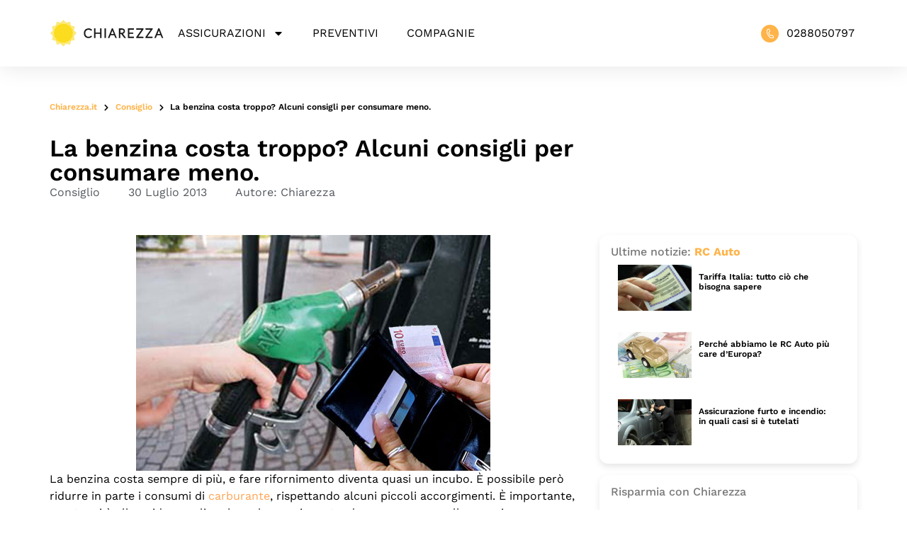

--- FILE ---
content_type: text/html; charset=UTF-8
request_url: https://www.chiarezza.it/consiglio/la-benzina-costa-troppo-alcuni-consigli-per-consumare-meno/
body_size: 34109
content:
<!doctype html>
<html lang="it-IT">
<head>
	<meta charset="UTF-8">
	<meta name="viewport" content="width=device-width, initial-scale=1">
	<link rel="profile" href="https://gmpg.org/xfn/11">
	<!-- <script id="Cookiebot" src="https://consent.cookiebot.com/uc.js" data-cbid="a74f6cd6-4220-4049-806f-b9996559fed4" data-blockingmode="auto" type="text/javascript"></script> -->
	<script type="text/javascript" data-cookieconsent="ignore">
	window.dataLayer = window.dataLayer || [];

	function gtag() {
		dataLayer.push(arguments);
	}

	gtag("consent", "default", {
		ad_personalization: "denied",
		ad_storage: "denied",
		ad_user_data: "denied",
		analytics_storage: "denied",
		functionality_storage: "denied",
		personalization_storage: "denied",
		security_storage: "granted",
		wait_for_update: 500,
	});
	gtag("set", "ads_data_redaction", true);
	</script>
<script type="text/javascript" data-cookieconsent="ignore">
		(function (w, d, s, l, i) {
		w[l] = w[l] || [];
		w[l].push({'gtm.start': new Date().getTime(), event: 'gtm.js'});
		var f = d.getElementsByTagName(s)[0], j = d.createElement(s), dl = l !== 'dataLayer' ? '&l=' + l : '';
		j.async = true;
		j.src = 'https://www.googletagmanager.com/gtm.js?id=' + i + dl;
		f.parentNode.insertBefore(j, f);
	})(
		window,
		document,
		'script',
		'dataLayer',
		'GTM-TNPNFMH'
	);
</script>
<script type="text/javascript"
		id="Cookiebot"
		src="https://consent.cookiebot.com/uc.js"
		data-implementation="wp"
		data-cbid="a74f6cd6-4220-4049-806f-b9996559fed4"
							data-blockingmode="auto"
	></script>
<meta name='robots' content='index, follow, max-image-preview:large, max-snippet:-1, max-video-preview:-1' />

	<!-- This site is optimized with the Yoast SEO Premium plugin v26.7 (Yoast SEO v26.7) - https://yoast.com/wordpress/plugins/seo/ -->
	<title>La benzina costa troppo? Alcuni consigli per consumare meno. - Chiarezza</title>
<link data-rocket-preload as="style" href="https://fonts.googleapis.com/css?family=Work%20Sans%3A100%2C100italic%2C200%2C200italic%2C300%2C300italic%2C400%2C400italic%2C500%2C500italic%2C600%2C600italic%2C700%2C700italic%2C800%2C800italic%2C900%2C900italic&#038;display=swap" rel="preload">
<link href="https://fonts.googleapis.com/css?family=Work%20Sans%3A100%2C100italic%2C200%2C200italic%2C300%2C300italic%2C400%2C400italic%2C500%2C500italic%2C600%2C600italic%2C700%2C700italic%2C800%2C800italic%2C900%2C900italic&#038;display=swap" media="print" onload="this.media=&#039;all&#039;" rel="stylesheet">
<style id="wpr-usedcss">img.emoji{display:inline!important;border:none!important;box-shadow:none!important;height:1em!important;width:1em!important;margin:0 .07em!important;vertical-align:-.1em!important;background:0 0!important;padding:0!important}:where(.wp-block-button__link){border-radius:9999px;box-shadow:none;padding:calc(.667em + 2px) calc(1.333em + 2px);text-decoration:none}:where(.wp-block-calendar table:not(.has-background) th){background:#ddd}:where(.wp-block-columns){margin-bottom:1.75em}:where(.wp-block-columns.has-background){padding:1.25em 2.375em}:where(.wp-block-post-comments input[type=submit]){border:none}:where(.wp-block-cover-image:not(.has-text-color)),:where(.wp-block-cover:not(.has-text-color)){color:#fff}:where(.wp-block-cover-image.is-light:not(.has-text-color)),:where(.wp-block-cover.is-light:not(.has-text-color)){color:#000}:where(.wp-block-file){margin-bottom:1.5em}:where(.wp-block-file__button){border-radius:2em;display:inline-block;padding:.5em 1em}:where(.wp-block-file__button):is(a):active,:where(.wp-block-file__button):is(a):focus,:where(.wp-block-file__button):is(a):hover,:where(.wp-block-file__button):is(a):visited{box-shadow:none;color:#fff;opacity:.85;text-decoration:none}:where(.wp-block-latest-comments:not([style*=line-height] .wp-block-latest-comments__comment)){line-height:1.1}:where(.wp-block-latest-comments:not([style*=line-height] .wp-block-latest-comments__comment-excerpt p)){line-height:1.8}ul{box-sizing:border-box}:where(.wp-block-navigation.has-background .wp-block-navigation-item a:not(.wp-element-button)),:where(.wp-block-navigation.has-background .wp-block-navigation-submenu a:not(.wp-element-button)){padding:.5em 1em}:where(.wp-block-navigation .wp-block-navigation__submenu-container .wp-block-navigation-item a:not(.wp-element-button)),:where(.wp-block-navigation .wp-block-navigation__submenu-container .wp-block-navigation-submenu a:not(.wp-element-button)),:where(.wp-block-navigation .wp-block-navigation__submenu-container .wp-block-navigation-submenu button.wp-block-navigation-item__content),:where(.wp-block-navigation .wp-block-navigation__submenu-container .wp-block-pages-list__item button.wp-block-navigation-item__content){padding:.5em 1em}:where(p.has-text-color:not(.has-link-color)) a{color:inherit}:where(.wp-block-post-excerpt){margin-bottom:var(--wp--style--block-gap);margin-top:var(--wp--style--block-gap)}:where(.wp-block-preformatted.has-background){padding:1.25em 2.375em}:where(.wp-block-pullquote){margin:0 0 1em}:where(.wp-block-search__button){border:1px solid #ccc;padding:6px 10px}:where(.wp-block-search__button-inside .wp-block-search__inside-wrapper){border:1px solid #949494;box-sizing:border-box;padding:4px}:where(.wp-block-search__button-inside .wp-block-search__inside-wrapper) .wp-block-search__input{border:none;border-radius:0;padding:0 4px}:where(.wp-block-search__button-inside .wp-block-search__inside-wrapper) .wp-block-search__input:focus{outline:0}:where(.wp-block-search__button-inside .wp-block-search__inside-wrapper) :where(.wp-block-search__button){padding:4px 8px}:where(.wp-block-term-description){margin-bottom:var(--wp--style--block-gap);margin-top:var(--wp--style--block-gap)}:where(pre.wp-block-verse){font-family:inherit}:root{--wp--preset--font-size--normal:16px;--wp--preset--font-size--huge:42px}.screen-reader-text{clip:rect(1px,1px,1px,1px);word-wrap:normal!important;border:0;-webkit-clip-path:inset(50%);clip-path:inset(50%);height:1px;margin:-1px;overflow:hidden;padding:0;position:absolute;width:1px}.screen-reader-text:focus{clip:auto!important;background-color:#ddd;-webkit-clip-path:none;clip-path:none;color:#444;display:block;font-size:1em;height:auto;left:5px;line-height:normal;padding:15px 23px 14px;text-decoration:none;top:5px;width:auto;z-index:100000}html :where(.has-border-color){border-style:solid}html :where([style*=border-top-color]){border-top-style:solid}html :where([style*=border-right-color]){border-right-style:solid}html :where([style*=border-bottom-color]){border-bottom-style:solid}html :where([style*=border-left-color]){border-left-style:solid}html :where([style*=border-width]){border-style:solid}html :where([style*=border-top-width]){border-top-style:solid}html :where([style*=border-right-width]){border-right-style:solid}html :where([style*=border-bottom-width]){border-bottom-style:solid}html :where([style*=border-left-width]){border-left-style:solid}html :where(img[class*=wp-image-]){height:auto;max-width:100%}:where(figure){margin:0 0 1em}html :where(.is-position-sticky){--wp-admin--admin-bar--position-offset:var(--wp-admin--admin-bar--height,0px)}@media screen and (max-width:600px){html :where(.is-position-sticky){--wp-admin--admin-bar--position-offset:0px}}body{--wp--preset--color--black:#000000;--wp--preset--color--cyan-bluish-gray:#abb8c3;--wp--preset--color--white:#ffffff;--wp--preset--color--pale-pink:#f78da7;--wp--preset--color--vivid-red:#cf2e2e;--wp--preset--color--luminous-vivid-orange:#ff6900;--wp--preset--color--luminous-vivid-amber:#fcb900;--wp--preset--color--light-green-cyan:#7bdcb5;--wp--preset--color--vivid-green-cyan:#00d084;--wp--preset--color--pale-cyan-blue:#8ed1fc;--wp--preset--color--vivid-cyan-blue:#0693e3;--wp--preset--color--vivid-purple:#9b51e0;--wp--preset--gradient--vivid-cyan-blue-to-vivid-purple:linear-gradient(135deg,rgba(6, 147, 227, 1) 0%,rgb(155, 81, 224) 100%);--wp--preset--gradient--light-green-cyan-to-vivid-green-cyan:linear-gradient(135deg,rgb(122, 220, 180) 0%,rgb(0, 208, 130) 100%);--wp--preset--gradient--luminous-vivid-amber-to-luminous-vivid-orange:linear-gradient(135deg,rgba(252, 185, 0, 1) 0%,rgba(255, 105, 0, 1) 100%);--wp--preset--gradient--luminous-vivid-orange-to-vivid-red:linear-gradient(135deg,rgba(255, 105, 0, 1) 0%,rgb(207, 46, 46) 100%);--wp--preset--gradient--very-light-gray-to-cyan-bluish-gray:linear-gradient(135deg,rgb(238, 238, 238) 0%,rgb(169, 184, 195) 100%);--wp--preset--gradient--cool-to-warm-spectrum:linear-gradient(135deg,rgb(74, 234, 220) 0%,rgb(151, 120, 209) 20%,rgb(207, 42, 186) 40%,rgb(238, 44, 130) 60%,rgb(251, 105, 98) 80%,rgb(254, 248, 76) 100%);--wp--preset--gradient--blush-light-purple:linear-gradient(135deg,rgb(255, 206, 236) 0%,rgb(152, 150, 240) 100%);--wp--preset--gradient--blush-bordeaux:linear-gradient(135deg,rgb(254, 205, 165) 0%,rgb(254, 45, 45) 50%,rgb(107, 0, 62) 100%);--wp--preset--gradient--luminous-dusk:linear-gradient(135deg,rgb(255, 203, 112) 0%,rgb(199, 81, 192) 50%,rgb(65, 88, 208) 100%);--wp--preset--gradient--pale-ocean:linear-gradient(135deg,rgb(255, 245, 203) 0%,rgb(182, 227, 212) 50%,rgb(51, 167, 181) 100%);--wp--preset--gradient--electric-grass:linear-gradient(135deg,rgb(202, 248, 128) 0%,rgb(113, 206, 126) 100%);--wp--preset--gradient--midnight:linear-gradient(135deg,rgb(2, 3, 129) 0%,rgb(40, 116, 252) 100%);--wp--preset--font-size--small:13px;--wp--preset--font-size--medium:20px;--wp--preset--font-size--large:36px;--wp--preset--font-size--x-large:42px;--wp--preset--spacing--20:0.44rem;--wp--preset--spacing--30:0.67rem;--wp--preset--spacing--40:1rem;--wp--preset--spacing--50:1.5rem;--wp--preset--spacing--60:2.25rem;--wp--preset--spacing--70:3.38rem;--wp--preset--spacing--80:5.06rem;--wp--preset--shadow--natural:6px 6px 9px rgba(0, 0, 0, .2);--wp--preset--shadow--deep:12px 12px 50px rgba(0, 0, 0, .4);--wp--preset--shadow--sharp:6px 6px 0px rgba(0, 0, 0, .2);--wp--preset--shadow--outlined:6px 6px 0px -3px rgba(255, 255, 255, 1),6px 6px rgba(0, 0, 0, 1);--wp--preset--shadow--crisp:6px 6px 0px rgba(0, 0, 0, 1)}:where(.is-layout-flex){gap:.5em}:where(.is-layout-grid){gap:.5em}:where(.wp-block-post-template.is-layout-flex){gap:1.25em}:where(.wp-block-post-template.is-layout-grid){gap:1.25em}:where(.wp-block-columns.is-layout-flex){gap:2em}:where(.wp-block-columns.is-layout-grid){gap:2em}html{line-height:1.15;-webkit-text-size-adjust:100%}*,:after,:before{box-sizing:border-box}body{margin:0;font-family:-apple-system,BlinkMacSystemFont,'Segoe UI',Roboto,'Helvetica Neue',Arial,'Noto Sans',sans-serif,'Apple Color Emoji','Segoe UI Emoji','Segoe UI Symbol','Noto Color Emoji';font-size:1rem;font-weight:400;line-height:1.5;color:#333;background-color:#fff;-webkit-font-smoothing:antialiased;-moz-osx-font-smoothing:grayscale}h1,h2,h3,h4{margin-block-start:.5rem;margin-block-end:1rem;font-family:inherit;font-weight:500;line-height:1.2;color:inherit}h1{font-size:2.5rem}h2{font-size:2rem}h3{font-size:1.75rem}h4{font-size:1.5rem}p{margin-block-start:0;margin-block-end:.9rem}a{background-color:transparent;text-decoration:none;color:#c36}a:active,a:hover{color:#336}a:not([href]):not([tabindex]),a:not([href]):not([tabindex]):focus,a:not([href]):not([tabindex]):hover{color:inherit;text-decoration:none}a:not([href]):not([tabindex]):focus{outline:0}b{font-weight:bolder}code{font-family:monospace,monospace;font-size:1em}sub{font-size:75%;line-height:0;position:relative;vertical-align:baseline}sub{bottom:-.25em}img{border-style:none;height:auto;max-width:100%}details{display:block}summary{display:list-item}[hidden],template{display:none}@media print{*,:after,:before{background:0 0!important;color:#000!important;box-shadow:none!important;text-shadow:none!important}a,a:visited{text-decoration:underline}a[href]:after{content:" (" attr(href) ")"}a[href^="#"]:after,a[href^="javascript:"]:after{content:""}img,tr{-moz-column-break-inside:avoid;break-inside:avoid}h2,h3,p{orphans:3;widows:3}h2,h3{-moz-column-break-after:avoid;break-after:avoid}}label{display:inline-block;line-height:1;vertical-align:middle}button,input,optgroup,select,textarea{font-family:inherit;font-size:1rem;line-height:1.5;margin:0}input[type=email],input[type=number],input[type=search],input[type=text],input[type=url],select,textarea{width:100%;border:1px solid #666;border-radius:3px;padding:.5rem 1rem;transition:all .3s}input[type=email]:focus,input[type=number]:focus,input[type=search]:focus,input[type=text]:focus,input[type=url]:focus,select:focus,textarea:focus{border-color:#333}button,input{overflow:visible}button,select{text-transform:none}[type=button],[type=reset],[type=submit],button{width:auto;-webkit-appearance:button}[type=button]::-moz-focus-inner,[type=reset]::-moz-focus-inner,[type=submit]::-moz-focus-inner,button::-moz-focus-inner{border-style:none;padding:0}[type=button]:-moz-focusring,[type=reset]:-moz-focusring,[type=submit]:-moz-focusring,button:-moz-focusring{outline:ButtonText dotted 1px}[type=button],[type=submit],button{display:inline-block;font-weight:400;color:#c36;text-align:center;white-space:nowrap;-webkit-user-select:none;-moz-user-select:none;user-select:none;background-color:transparent;border:1px solid #c36;padding:.5rem 1rem;font-size:1rem;border-radius:3px;transition:all .3s}[type=button]:focus,[type=submit]:focus,button:focus{outline:-webkit-focus-ring-color auto 5px}[type=button]:focus,[type=button]:hover,[type=submit]:focus,[type=submit]:hover,button:focus,button:hover{color:#fff;background-color:#c36;text-decoration:none}[type=button]:not(:disabled),[type=submit]:not(:disabled),button:not(:disabled){cursor:pointer}fieldset{padding:.35em .75em .625em}legend{box-sizing:border-box;color:inherit;display:table;max-width:100%;padding:0;white-space:normal}progress{vertical-align:baseline}textarea{overflow:auto;resize:vertical}[type=checkbox],[type=radio]{box-sizing:border-box;padding:0}[type=number]::-webkit-inner-spin-button,[type=number]::-webkit-outer-spin-button{height:auto}[type=search]{-webkit-appearance:textfield;outline-offset:-2px}[type=search]::-webkit-search-decoration{-webkit-appearance:none}::-webkit-file-upload-button{-webkit-appearance:button;font:inherit}select{display:block}table{background-color:transparent;width:100%;margin-block-end:15px;font-size:.9em;border-spacing:0;border-collapse:collapse}table th{padding:15px;line-height:1.5;vertical-align:top;border:1px solid hsla(0,0%,50.2%,.5019607843)}table th{font-weight:700}table tbody>tr:nth-child(odd)>th{background-color:hsla(0,0%,50.2%,.0705882353)}table tbody tr:hover>th{background-color:hsla(0,0%,50.2%,.1019607843)}table tbody+tbody{border-block-start:2px solid hsla(0,0%,50.2%,.5019607843)}dl,dt,li,ul{margin-block-start:0;margin-block-end:0;border:0;outline:0;font-size:100%;vertical-align:baseline;background:0 0}.sticky{position:relative;display:block}.hide{display:none!important}.screen-reader-text{clip:rect(1px,1px,1px,1px);height:1px;overflow:hidden;position:absolute!important;width:1px;word-wrap:normal!important}.screen-reader-text:focus{background-color:#eee;clip:auto!important;-webkit-clip-path:none;clip-path:none;color:#333;display:block;font-size:1rem;height:auto;left:5px;line-height:normal;padding:15px 23px 14px;text-decoration:none;top:5px;width:auto;z-index:100000}.site-header{display:flex;flex-wrap:wrap;justify-content:space-between;padding-block-start:1rem;padding-block-end:1rem;position:relative}.site-navigation-toggle-holder{display:flex;align-items:center;justify-content:flex-end;flex-grow:1;max-width:20%;padding:8px 15px}.site-navigation-toggle-holder .site-navigation-toggle{display:flex;align-items:center;justify-content:center;font-size:22px;padding:.25em;cursor:pointer;border:0 solid;border-radius:3px;background-color:rgba(0,0,0,.05);color:#494c4f}.site-navigation-dropdown{margin-block-start:10px;transition:max-height .3s,transform .3s;transform-origin:top;position:absolute;bottom:0;left:0;z-index:10000;width:100%}.site-navigation-toggle-holder:not(.elementor-active)+.site-navigation-dropdown{transform:scaleY(0);max-height:0}.site-navigation-toggle-holder.elementor-active+.site-navigation-dropdown{transform:scaleY(1);max-height:100vh}.site-navigation-dropdown ul{padding:0}.site-navigation-dropdown ul.menu{position:absolute;width:100%;padding:0;margin:0;background:#fff}.site-navigation-dropdown ul.menu li{display:block;width:100%;position:relative}.site-navigation-dropdown ul.menu li a{display:block;padding:20px;background:#fff;color:#55595c;box-shadow:inset 0 -1px 0 rgba(0,0,0,.1019607843)}.site-navigation-dropdown ul.menu>li li{transition:max-height .3s,transform .3s;transform-origin:top;transform:scaleY(0);max-height:0}.site-navigation-dropdown ul.menu li.elementor-active>ul>li{transform:scaleY(1);max-height:100vh}.site-header:not(.dynamic-header){margin-inline-start:auto;margin-inline-end:auto;width:100%}@media (max-width:575px){.site-header:not(.dynamic-header){padding-inline-start:10px;padding-inline-end:10px}}@media (min-width:576px){.site-header:not(.dynamic-header){max-width:500px}}@media (min-width:768px){.site-header:not(.dynamic-header){max-width:600px}}@media (min-width:992px){.site-header:not(.dynamic-header){max-width:800px}}@media (min-width:1200px){.site-header:not(.dynamic-header){max-width:1140px}}.site-header+.elementor{min-height:calc(100vh - 320px)}.dialog-widget-content{background-color:var(--e-a-bg-default);position:absolute;border-radius:3px;box-shadow:2px 8px 23px 3px rgba(0,0,0,.2);overflow:hidden}.dialog-message{line-height:1.5;box-sizing:border-box}.dialog-close-button{cursor:pointer;position:absolute;margin-top:15px;right:15px;color:var(--e-a-color-txt);font-size:15px;line-height:1;transition:var(--e-a-transition-hover)}.dialog-close-button:hover{color:var(--e-a-color-txt-hover)}.dialog-prevent-scroll{overflow:hidden;max-height:100vh}.dialog-type-lightbox{position:fixed;height:100%;width:100%;bottom:0;left:0;background-color:rgba(0,0,0,.8);z-index:9999;-webkit-user-select:none;-moz-user-select:none;user-select:none}.elementor-editor-active .elementor-popup-modal{background-color:initial}.dialog-type-alert .dialog-widget-content,.dialog-type-confirm .dialog-widget-content{margin:auto;width:400px;padding:20px}.dialog-type-alert .dialog-header,.dialog-type-confirm .dialog-header{font-size:15px;font-weight:500}.dialog-type-alert .dialog-header:after,.dialog-type-confirm .dialog-header:after{content:"";display:block;border-block-end:var(--e-a-border);padding-block-end:10px;margin-block-end:10px;margin-inline-start:-20px;margin-inline-end:-20px}.dialog-type-alert .dialog-message,.dialog-type-confirm .dialog-message{min-height:50px}.dialog-type-alert .dialog-buttons-wrapper,.dialog-type-confirm .dialog-buttons-wrapper{padding-block-start:10px;display:flex;justify-content:flex-end;gap:15px}.dialog-type-alert .dialog-buttons-wrapper .dialog-button,.dialog-type-confirm .dialog-buttons-wrapper .dialog-button{font-size:12px;font-weight:500;line-height:1.2;padding:8px 16px;outline:0;border:none;border-radius:var(--e-a-border-radius);background-color:var(--e-a-btn-bg);color:var(--e-a-btn-color-invert);transition:var(--e-a-transition-hover)}.dialog-type-alert .dialog-buttons-wrapper .dialog-button:hover,.dialog-type-confirm .dialog-buttons-wrapper .dialog-button:hover{border:none}.dialog-type-alert .dialog-buttons-wrapper .dialog-button:focus,.dialog-type-alert .dialog-buttons-wrapper .dialog-button:hover,.dialog-type-confirm .dialog-buttons-wrapper .dialog-button:focus,.dialog-type-confirm .dialog-buttons-wrapper .dialog-button:hover{background-color:var(--e-a-btn-bg-hover);color:var(--e-a-btn-color-invert)}.dialog-type-alert .dialog-buttons-wrapper .dialog-button:active,.dialog-type-confirm .dialog-buttons-wrapper .dialog-button:active{background-color:var(--e-a-btn-bg-active)}.dialog-type-alert .dialog-buttons-wrapper .dialog-button:not([disabled]),.dialog-type-confirm .dialog-buttons-wrapper .dialog-button:not([disabled]){cursor:pointer}.dialog-type-alert .dialog-buttons-wrapper .dialog-button:disabled,.dialog-type-confirm .dialog-buttons-wrapper .dialog-button:disabled{background-color:var(--e-a-btn-bg-disabled);color:var(--e-a-btn-color-disabled)}.dialog-type-alert .dialog-buttons-wrapper .dialog-button:not(.elementor-button-state) .elementor-state-icon,.dialog-type-confirm .dialog-buttons-wrapper .dialog-button:not(.elementor-button-state) .elementor-state-icon{display:none}.dialog-type-alert .dialog-buttons-wrapper .dialog-button.dialog-cancel,.dialog-type-alert .dialog-buttons-wrapper .dialog-button.e-btn-txt,.dialog-type-confirm .dialog-buttons-wrapper .dialog-button.dialog-cancel,.dialog-type-confirm .dialog-buttons-wrapper .dialog-button.e-btn-txt{background:0 0;color:var(--e-a-color-txt)}.dialog-type-alert .dialog-buttons-wrapper .dialog-button.dialog-cancel:focus,.dialog-type-alert .dialog-buttons-wrapper .dialog-button.dialog-cancel:hover,.dialog-type-alert .dialog-buttons-wrapper .dialog-button.e-btn-txt:focus,.dialog-type-alert .dialog-buttons-wrapper .dialog-button.e-btn-txt:hover,.dialog-type-confirm .dialog-buttons-wrapper .dialog-button.dialog-cancel:focus,.dialog-type-confirm .dialog-buttons-wrapper .dialog-button.dialog-cancel:hover,.dialog-type-confirm .dialog-buttons-wrapper .dialog-button.e-btn-txt:focus,.dialog-type-confirm .dialog-buttons-wrapper .dialog-button.e-btn-txt:hover{background:var(--e-a-bg-hover);color:var(--e-a-color-txt-hover)}.dialog-type-alert .dialog-buttons-wrapper .dialog-button.dialog-cancel:disabled,.dialog-type-alert .dialog-buttons-wrapper .dialog-button.e-btn-txt:disabled,.dialog-type-confirm .dialog-buttons-wrapper .dialog-button.dialog-cancel:disabled,.dialog-type-confirm .dialog-buttons-wrapper .dialog-button.e-btn-txt:disabled{background:0 0;color:var(--e-a-color-txt-disabled)}.dialog-type-alert .dialog-buttons-wrapper .dialog-button.e-success,.dialog-type-alert .dialog-buttons-wrapper .dialog-button.elementor-button-success,.dialog-type-confirm .dialog-buttons-wrapper .dialog-button.e-success,.dialog-type-confirm .dialog-buttons-wrapper .dialog-button.elementor-button-success{background-color:var(--e-a-btn-bg-success)}.dialog-type-alert .dialog-buttons-wrapper .dialog-button.e-success:focus,.dialog-type-alert .dialog-buttons-wrapper .dialog-button.e-success:hover,.dialog-type-alert .dialog-buttons-wrapper .dialog-button.elementor-button-success:focus,.dialog-type-alert .dialog-buttons-wrapper .dialog-button.elementor-button-success:hover,.dialog-type-confirm .dialog-buttons-wrapper .dialog-button.e-success:focus,.dialog-type-confirm .dialog-buttons-wrapper .dialog-button.e-success:hover,.dialog-type-confirm .dialog-buttons-wrapper .dialog-button.elementor-button-success:focus,.dialog-type-confirm .dialog-buttons-wrapper .dialog-button.elementor-button-success:hover{background-color:var(--e-a-btn-bg-success-hover)}.dialog-type-alert .dialog-buttons-wrapper .dialog-button.dialog-ok,.dialog-type-alert .dialog-buttons-wrapper .dialog-button.dialog-take_over,.dialog-type-alert .dialog-buttons-wrapper .dialog-button.e-primary,.dialog-type-confirm .dialog-buttons-wrapper .dialog-button.dialog-ok,.dialog-type-confirm .dialog-buttons-wrapper .dialog-button.dialog-take_over,.dialog-type-confirm .dialog-buttons-wrapper .dialog-button.e-primary{background-color:var(--e-a-btn-bg-primary);color:var(--e-a-btn-color)}.dialog-type-alert .dialog-buttons-wrapper .dialog-button.dialog-ok:focus,.dialog-type-alert .dialog-buttons-wrapper .dialog-button.dialog-ok:hover,.dialog-type-alert .dialog-buttons-wrapper .dialog-button.dialog-take_over:focus,.dialog-type-alert .dialog-buttons-wrapper .dialog-button.dialog-take_over:hover,.dialog-type-alert .dialog-buttons-wrapper .dialog-button.e-primary:focus,.dialog-type-alert .dialog-buttons-wrapper .dialog-button.e-primary:hover,.dialog-type-confirm .dialog-buttons-wrapper .dialog-button.dialog-ok:focus,.dialog-type-confirm .dialog-buttons-wrapper .dialog-button.dialog-ok:hover,.dialog-type-confirm .dialog-buttons-wrapper .dialog-button.dialog-take_over:focus,.dialog-type-confirm .dialog-buttons-wrapper .dialog-button.dialog-take_over:hover,.dialog-type-confirm .dialog-buttons-wrapper .dialog-button.e-primary:focus,.dialog-type-confirm .dialog-buttons-wrapper .dialog-button.e-primary:hover{background-color:var(--e-a-btn-bg-primary-hover);color:var(--e-a-btn-color)}.dialog-type-alert .dialog-buttons-wrapper .dialog-button.dialog-cancel.dialog-take_over,.dialog-type-alert .dialog-buttons-wrapper .dialog-button.dialog-ok.dialog-cancel,.dialog-type-alert .dialog-buttons-wrapper .dialog-button.e-btn-txt.dialog-ok,.dialog-type-alert .dialog-buttons-wrapper .dialog-button.e-btn-txt.dialog-take_over,.dialog-type-alert .dialog-buttons-wrapper .dialog-button.e-primary.dialog-cancel,.dialog-type-alert .dialog-buttons-wrapper .dialog-button.e-primary.e-btn-txt,.dialog-type-confirm .dialog-buttons-wrapper .dialog-button.dialog-cancel.dialog-take_over,.dialog-type-confirm .dialog-buttons-wrapper .dialog-button.dialog-ok.dialog-cancel,.dialog-type-confirm .dialog-buttons-wrapper .dialog-button.e-btn-txt.dialog-ok,.dialog-type-confirm .dialog-buttons-wrapper .dialog-button.e-btn-txt.dialog-take_over,.dialog-type-confirm .dialog-buttons-wrapper .dialog-button.e-primary.dialog-cancel,.dialog-type-confirm .dialog-buttons-wrapper .dialog-button.e-primary.e-btn-txt{background:0 0;color:var(--e-a-color-primary-bold)}.dialog-type-alert .dialog-buttons-wrapper .dialog-button.dialog-cancel.dialog-take_over:focus,.dialog-type-alert .dialog-buttons-wrapper .dialog-button.dialog-cancel.dialog-take_over:hover,.dialog-type-alert .dialog-buttons-wrapper .dialog-button.dialog-ok.dialog-cancel:focus,.dialog-type-alert .dialog-buttons-wrapper .dialog-button.dialog-ok.dialog-cancel:hover,.dialog-type-alert .dialog-buttons-wrapper .dialog-button.e-btn-txt.dialog-ok:focus,.dialog-type-alert .dialog-buttons-wrapper .dialog-button.e-btn-txt.dialog-ok:hover,.dialog-type-alert .dialog-buttons-wrapper .dialog-button.e-btn-txt.dialog-take_over:focus,.dialog-type-alert .dialog-buttons-wrapper .dialog-button.e-btn-txt.dialog-take_over:hover,.dialog-type-alert .dialog-buttons-wrapper .dialog-button.e-primary.dialog-cancel:focus,.dialog-type-alert .dialog-buttons-wrapper .dialog-button.e-primary.dialog-cancel:hover,.dialog-type-alert .dialog-buttons-wrapper .dialog-button.e-primary.e-btn-txt:focus,.dialog-type-alert .dialog-buttons-wrapper .dialog-button.e-primary.e-btn-txt:hover,.dialog-type-confirm .dialog-buttons-wrapper .dialog-button.dialog-cancel.dialog-take_over:focus,.dialog-type-confirm .dialog-buttons-wrapper .dialog-button.dialog-cancel.dialog-take_over:hover,.dialog-type-confirm .dialog-buttons-wrapper .dialog-button.dialog-ok.dialog-cancel:focus,.dialog-type-confirm .dialog-buttons-wrapper .dialog-button.dialog-ok.dialog-cancel:hover,.dialog-type-confirm .dialog-buttons-wrapper .dialog-button.e-btn-txt.dialog-ok:focus,.dialog-type-confirm .dialog-buttons-wrapper .dialog-button.e-btn-txt.dialog-ok:hover,.dialog-type-confirm .dialog-buttons-wrapper .dialog-button.e-btn-txt.dialog-take_over:focus,.dialog-type-confirm .dialog-buttons-wrapper .dialog-button.e-btn-txt.dialog-take_over:hover,.dialog-type-confirm .dialog-buttons-wrapper .dialog-button.e-primary.dialog-cancel:focus,.dialog-type-confirm .dialog-buttons-wrapper .dialog-button.e-primary.dialog-cancel:hover,.dialog-type-confirm .dialog-buttons-wrapper .dialog-button.e-primary.e-btn-txt:focus,.dialog-type-confirm .dialog-buttons-wrapper .dialog-button.e-primary.e-btn-txt:hover{background:var(--e-a-bg-primary)}.dialog-type-alert .dialog-buttons-wrapper .dialog-button.e-accent,.dialog-type-alert .dialog-buttons-wrapper .dialog-button.go-pro,.dialog-type-confirm .dialog-buttons-wrapper .dialog-button.e-accent,.dialog-type-confirm .dialog-buttons-wrapper .dialog-button.go-pro{background-color:var(--e-a-btn-bg-accent)}.dialog-type-alert .dialog-buttons-wrapper .dialog-button.e-accent:focus,.dialog-type-alert .dialog-buttons-wrapper .dialog-button.e-accent:hover,.dialog-type-alert .dialog-buttons-wrapper .dialog-button.go-pro:focus,.dialog-type-alert .dialog-buttons-wrapper .dialog-button.go-pro:hover,.dialog-type-confirm .dialog-buttons-wrapper .dialog-button.e-accent:focus,.dialog-type-confirm .dialog-buttons-wrapper .dialog-button.e-accent:hover,.dialog-type-confirm .dialog-buttons-wrapper .dialog-button.go-pro:focus,.dialog-type-confirm .dialog-buttons-wrapper .dialog-button.go-pro:hover{background-color:var(--e-a-btn-bg-accent-hover)}.dialog-type-alert .dialog-buttons-wrapper .dialog-button.e-accent:active,.dialog-type-alert .dialog-buttons-wrapper .dialog-button.go-pro:active,.dialog-type-confirm .dialog-buttons-wrapper .dialog-button.e-accent:active,.dialog-type-confirm .dialog-buttons-wrapper .dialog-button.go-pro:active{background-color:var(--e-a-btn-bg-accent-active)}.dialog-type-alert .dialog-buttons-wrapper .dialog-button.e-warning,.dialog-type-alert .dialog-buttons-wrapper .dialog-button.elementor-button-warning,.dialog-type-confirm .dialog-buttons-wrapper .dialog-button.e-warning,.dialog-type-confirm .dialog-buttons-wrapper .dialog-button.elementor-button-warning{background-color:var(--e-a-btn-bg-warning)}.dialog-type-alert .dialog-buttons-wrapper .dialog-button.e-warning:focus,.dialog-type-alert .dialog-buttons-wrapper .dialog-button.e-warning:hover,.dialog-type-alert .dialog-buttons-wrapper .dialog-button.elementor-button-warning:focus,.dialog-type-alert .dialog-buttons-wrapper .dialog-button.elementor-button-warning:hover,.dialog-type-confirm .dialog-buttons-wrapper .dialog-button.e-warning:focus,.dialog-type-confirm .dialog-buttons-wrapper .dialog-button.e-warning:hover,.dialog-type-confirm .dialog-buttons-wrapper .dialog-button.elementor-button-warning:focus,.dialog-type-confirm .dialog-buttons-wrapper .dialog-button.elementor-button-warning:hover{background-color:var(--e-a-btn-bg-warning-hover)}.dialog-type-alert .dialog-buttons-wrapper .dialog-button.e-danger,.dialog-type-alert .dialog-buttons-wrapper .dialog-button.elementor-button-danger,.dialog-type-confirm .dialog-buttons-wrapper .dialog-button.e-danger,.dialog-type-confirm .dialog-buttons-wrapper .dialog-button.elementor-button-danger{background-color:var(--e-a-btn-bg-danger)}.dialog-type-alert .dialog-buttons-wrapper .dialog-button.e-danger:focus,.dialog-type-alert .dialog-buttons-wrapper .dialog-button.e-danger:hover,.dialog-type-alert .dialog-buttons-wrapper .dialog-button.elementor-button-danger:focus,.dialog-type-alert .dialog-buttons-wrapper .dialog-button.elementor-button-danger:hover,.dialog-type-confirm .dialog-buttons-wrapper .dialog-button.e-danger:focus,.dialog-type-confirm .dialog-buttons-wrapper .dialog-button.e-danger:hover,.dialog-type-confirm .dialog-buttons-wrapper .dialog-button.elementor-button-danger:focus,.dialog-type-confirm .dialog-buttons-wrapper .dialog-button.elementor-button-danger:hover{background-color:var(--e-a-btn-bg-danger-hover)}.dialog-type-alert .dialog-buttons-wrapper .dialog-button i,.dialog-type-confirm .dialog-buttons-wrapper .dialog-button i{margin-inline-end:5px}.dialog-type-alert .dialog-buttons-wrapper .dialog-button:focus,.dialog-type-alert .dialog-buttons-wrapper .dialog-button:hover,.dialog-type-alert .dialog-buttons-wrapper .dialog-button:visited,.dialog-type-confirm .dialog-buttons-wrapper .dialog-button:focus,.dialog-type-confirm .dialog-buttons-wrapper .dialog-button:hover,.dialog-type-confirm .dialog-buttons-wrapper .dialog-button:visited{color:initial}.flatpickr-calendar{width:280px}.elementor-screen-only,.screen-reader-text,.screen-reader-text span{position:absolute;top:-10000em;width:1px;height:1px;margin:-1px;padding:0;overflow:hidden;clip:rect(0,0,0,0);border:0}.elementor *,.elementor :after,.elementor :before{box-sizing:border-box}.elementor a{box-shadow:none;text-decoration:none}.elementor img{height:auto;max-width:100%;border:none;border-radius:0;box-shadow:none}.elementor embed,.elementor iframe,.elementor object,.elementor video{max-width:100%;width:100%;margin:0;line-height:1;border:none}.elementor .elementor-background-video-container{height:100%;width:100%;top:0;left:0;position:absolute;overflow:hidden;z-index:0;direction:ltr}.elementor .elementor-background-video-container{transition:opacity 1s;pointer-events:none}.elementor .elementor-background-video-container.elementor-loading{opacity:0}.elementor .elementor-background-video-embed{max-width:none}.elementor .elementor-background-video-embed,.elementor .elementor-background-video-hosted{position:absolute;top:50%;left:50%;transform:translate(-50%,-50%)}.elementor .elementor-background-slideshow{height:100%;width:100%;top:0;left:0;position:absolute}.elementor .elementor-background-slideshow{z-index:0}.elementor .elementor-background-slideshow__slide__image{width:100%;height:100%;background-position:50%;background-size:cover}.elementor-widget-wrap .elementor-element.elementor-widget__width-initial{max-width:100%}.elementor-element{--flex-direction:initial;--flex-wrap:initial;--justify-content:initial;--align-items:initial;--align-content:initial;--gap:initial;--flex-basis:initial;--flex-grow:initial;--flex-shrink:initial;--order:initial;--align-self:initial;flex-basis:var(--flex-basis);flex-grow:var(--flex-grow);flex-shrink:var(--flex-shrink);order:var(--order);align-self:var(--align-self)}.elementor-element:where(.e-con-full,.elementor-widget){flex-direction:var(--flex-direction);flex-wrap:var(--flex-wrap);justify-content:var(--justify-content);align-items:var(--align-items);align-content:var(--align-content);gap:var(--gap)}.elementor-invisible{visibility:hidden}.elementor-align-left{text-align:left}.elementor-align-left .elementor-button{width:auto}.elementor-ken-burns{transition-property:transform;transition-duration:10s;transition-timing-function:linear}.elementor-ken-burns--out{transform:scale(1.3)}.elementor-ken-burns--active{transition-duration:20s}.elementor-ken-burns--active.elementor-ken-burns--out{transform:scale(1)}.elementor-ken-burns--active.elementor-ken-burns--in{transform:scale(1.3)}:root{--page-title-display:block}.elementor-page-title{display:var(--page-title-display)}.elementor-widget-wrap{position:relative;width:100%;flex-wrap:wrap;align-content:flex-start}.elementor:not(.elementor-bc-flex-widget) .elementor-widget-wrap{display:flex}.elementor-widget-wrap>.elementor-element{width:100%}.elementor-widget-wrap.e-swiper-container{width:calc(100% - (var(--e-column-margin-left,0px) + var(--e-column-margin-right,0px)))}.elementor-widget{position:relative}.elementor-widget:not(:last-child){margin-bottom:20px}.elementor-widget:not(:last-child).elementor-widget__width-initial{margin-bottom:0}.elementor-column-wrap{width:100%;position:relative;display:flex}ul.elementor-icon-list-items.elementor-inline-items{display:flex;flex-wrap:wrap}ul.elementor-icon-list-items.elementor-inline-items .elementor-inline-item{word-break:break-word}.elementor-grid{display:grid;grid-column-gap:var(--grid-column-gap);grid-row-gap:var(--grid-row-gap)}.elementor-grid .elementor-grid-item{min-width:0}.elementor-grid-1 .elementor-grid{grid-template-columns:repeat(1,1fr)}@media (min-width:1025px){#elementor-device-mode:after{content:"desktop"}}@media (min-width:-1){#elementor-device-mode:after{content:"widescreen"}}@media (max-width:-1){#elementor-device-mode:after{content:"laptop";content:"tablet_extra"}}@media (max-width:1024px){.elementor-grid-tablet-2 .elementor-grid{grid-template-columns:repeat(2,1fr)}#elementor-device-mode:after{content:"tablet"}}@media (max-width:-1){#elementor-device-mode:after{content:"mobile_extra"}}.e-con{--border-radius:0;--border-block-start-width:0px;--border-inline-end-width:0px;--border-block-end-width:0px;--border-inline-start-width:0px;--border-style:initial;--border-color:initial;--container-widget-width:100%;--container-widget-height:initial;--container-widget-flex-grow:0;--container-widget-align-self:initial;--content-width:min(100%,var(--container-max-width,1140px));--width:100%;--min-height:initial;--height:auto;--text-align:initial;--margin-block-start:0px;--margin-inline-end:0px;--margin-block-end:0px;--margin-inline-start:0px;--padding-block-start:var(--container-default-padding-block-start,10px);--padding-inline-end:var(--container-default-padding-inline-end,10px);--padding-block-end:var(--container-default-padding-block-end,10px);--padding-inline-start:var(--container-default-padding-inline-start,10px);--position:relative;--z-index:revert;--overflow:visible;--gap:var(--widgets-spacing,20px);--overlay-mix-blend-mode:initial;--overlay-opacity:1;--overlay-transition:0.3s;--e-con-grid-template-columns:repeat(3,1fr);--e-con-grid-template-rows:repeat(2,1fr);position:var(--position);width:var(--width);min-width:0;min-height:var(--min-height);height:var(--height);border-radius:var(--border-radius);margin-block-start:var(--bc-margin-block-start,var(--margin-block-start));margin-inline-end:var(--bc-margin-inline-end,var(--margin-inline-end));margin-block-end:var(--bc-margin-block-end,var(--margin-block-end));margin-inline-start:var(--bc-margin-inline-start,var(--margin-inline-start));padding-inline-start:var(--bc-padding-inline-start,var(--padding-inline-start));padding-inline-end:var(--bc-padding-inline-end,var(--padding-inline-end));z-index:var(--z-index);overflow:var(--overflow);transition:background var(--background-transition,.3s),border var(--border-transition,.3s),box-shadow var(--border-transition,.3s),transform var(--e-con-transform-transition-duration,.4s)}.e-con.e-flex{--flex-direction:column;--flex-basis:auto;--flex-grow:0;--flex-shrink:1;flex:var(--flex-grow) var(--flex-shrink) var(--flex-basis)}.e-con-full,.e-con>.e-con-inner{text-align:var(--text-align);padding-block-start:var(--bc-padding-block-start,var(--padding-block-start));padding-block-end:var(--bc-padding-block-end,var(--padding-block-end))}.e-con-full.e-flex,.e-con.e-flex>.e-con-inner{flex-direction:var(--flex-direction)}.e-con,.e-con>.e-con-inner{display:var(--display)}.e-con-boxed.e-flex{flex-direction:column;flex-wrap:nowrap;justify-content:normal;align-items:normal;align-content:normal}.e-con-boxed{text-align:initial;gap:initial}.e-con.e-flex>.e-con-inner{flex-wrap:var(--flex-wrap);justify-content:var(--justify-content);align-items:var(--align-items);align-content:var(--align-content);flex-basis:auto;flex-grow:1;flex-shrink:1;align-self:auto}.e-con>.e-con-inner{gap:var(--gap);width:100%;max-width:var(--content-width);margin:0 auto;padding-inline-start:0;padding-inline-end:0;height:100%}:is(.elementor-section-wrap,[data-elementor-id])>.e-con{--margin-inline-end:auto;--margin-inline-start:auto;max-width:min(100%,var(--width))}.e-con .elementor-widget.elementor-widget{margin-block-end:0}.e-con:before,.e-con>.elementor-background-slideshow:before,.e-con>.elementor-motion-effects-container>.elementor-motion-effects-layer:before,:is(.e-con,.e-con>.e-con-inner)>.elementor-background-video-container:before{content:var(--background-overlay);display:block;position:absolute;mix-blend-mode:var(--overlay-mix-blend-mode);opacity:var(--overlay-opacity);transition:var(--overlay-transition,.3s);border-radius:var(--border-radius);border-style:var(--border-style);border-color:var(--border-color);border-block-start-width:var(--border-block-start-width);border-inline-end-width:var(--border-inline-end-width);border-block-end-width:var(--border-block-end-width);border-inline-start-width:var(--border-inline-start-width);top:calc(0px - var(--border-block-start-width));left:calc(0px - var(--border-inline-start-width));width:max(100% + var(--border-inline-end-width) + var(--border-inline-start-width),100%);height:max(100% + var(--border-block-start-width) + var(--border-block-end-width),100%)}.e-con:before{transition:background var(--overlay-transition,.3s),border-radius var(--border-transition,.3s),opacity var(--overlay-transition,.3s)}.e-con>.elementor-background-slideshow,:is(.e-con,.e-con>.e-con-inner)>.elementor-background-video-container{border-radius:var(--border-radius);border-style:var(--border-style);border-color:var(--border-color);border-block-start-width:var(--border-block-start-width);border-inline-end-width:var(--border-inline-end-width);border-block-end-width:var(--border-block-end-width);border-inline-start-width:var(--border-inline-start-width);top:calc(0px - var(--border-block-start-width));left:calc(0px - var(--border-inline-start-width));width:max(100% + var(--border-inline-end-width) + var(--border-inline-start-width),100%);height:max(100% + var(--border-block-start-width) + var(--border-block-end-width),100%)}:is(.e-con,.e-con>.e-con-inner)>.elementor-background-video-container:before{z-index:1}:is(.e-con,.e-con>.e-con-inner)>.elementor-background-slideshow:before{z-index:2}.e-con .elementor-widget{min-width:0}.e-con .elementor-widget.e-widget-swiper{width:100%}.e-con>.e-con-inner>.elementor-widget>.elementor-widget-container,.e-con>.elementor-widget>.elementor-widget-container{height:100%}.e-con.e-con>.e-con-inner>.elementor-widget,.elementor.elementor .e-con>.elementor-widget{max-width:100%}@media (max-width:767px){table table{font-size:.8em}table table th{padding:7px;line-height:1.3}table table th{font-weight:400}.elementor-grid-mobile-1 .elementor-grid{grid-template-columns:repeat(1,1fr)}#elementor-device-mode:after{content:"mobile"}.e-con.e-flex{--width:100%;--flex-wrap:wrap}}.e-con{--bc-margin-block-start:var(--margin-top);--bc-margin-block-end:var(--margin-bottom);--bc-margin-inline-start:var(--margin-left);--bc-margin-inline-end:var(--margin-right);--bc-padding-block-start:var(--padding-top);--bc-padding-block-end:var(--padding-bottom);--bc-padding-inline-start:var(--padding-left);--bc-padding-inline-end:var(--padding-right)}.elementor-element .elementor-widget-container{transition:background .3s,border .3s,border-radius .3s,box-shadow .3s,transform var(--e-transform-transition-duration,.4s)}.elementor-button{display:inline-block;line-height:1;background-color:#69727d;font-size:15px;padding:12px 24px;border-radius:3px;color:#fff;fill:#fff;text-align:center;transition:all .3s}.elementor-button:focus,.elementor-button:hover,.elementor-button:visited{color:#fff}.elementor-button-content-wrapper{display:flex;justify-content:center}.elementor-button-text{flex-grow:1;order:10;display:inline-block}.elementor-button span{text-decoration:inherit}.elementor-icon{display:inline-block;line-height:1;transition:all .3s;color:#69727d;font-size:50px;text-align:center}.elementor-icon:hover{color:#69727d}.elementor-icon svg{width:1em;height:1em;position:relative;display:block}.elementor-icon svg:before{position:absolute;left:50%;transform:translateX(-50%)}.elementor-element{--swiper-theme-color:#000;--swiper-navigation-size:44px;--swiper-pagination-bullet-size:6px;--swiper-pagination-bullet-horizontal-gap:6px}.elementor-element .swiper .elementor-swiper-button,.elementor-element .swiper-container .elementor-swiper-button,.elementor-element .swiper-container~.elementor-swiper-button,.elementor-element .swiper~.elementor-swiper-button{position:absolute;display:inline-flex;z-index:1;cursor:pointer;font-size:25px;color:hsla(0,0%,93.3%,.9);top:50%;transform:translateY(-50%)}.elementor-element .swiper .elementor-swiper-button svg,.elementor-element .swiper-container .elementor-swiper-button svg,.elementor-element .swiper-container~.elementor-swiper-button svg,.elementor-element .swiper~.elementor-swiper-button svg{fill:hsla(0,0%,93.3%,.9);height:1em;width:1em}.elementor-element .swiper .elementor-swiper-button-prev,.elementor-element .swiper-container .elementor-swiper-button-prev,.elementor-element .swiper-container~.elementor-swiper-button-prev,.elementor-element .swiper~.elementor-swiper-button-prev{left:10px}.elementor-element .swiper .elementor-swiper-button-next,.elementor-element .swiper-container .elementor-swiper-button-next,.elementor-element .swiper-container~.elementor-swiper-button-next,.elementor-element .swiper~.elementor-swiper-button-next{right:10px}.elementor-element :where(.swiper-container-horizontal)~.swiper-pagination-bullets{bottom:5px;left:0;width:100%}.elementor-element :where(.swiper-container-horizontal)~.swiper-pagination-bullets .swiper-pagination-bullet{margin:0 var(--swiper-pagination-bullet-horizontal-gap,4px)}.elementor-lightbox:not(.elementor-popup-modal) .dialog-header,.elementor-lightbox:not(.elementor-popup-modal) .dialog-message{text-align:center}.elementor-lightbox .dialog-header{display:none}.elementor-lightbox .dialog-widget-content{background:0 0;box-shadow:none;width:100%;height:100%}.elementor-lightbox .dialog-message{animation-duration:.3s;height:100%}.elementor-lightbox .dialog-message.dialog-lightbox-message{padding:0}.elementor-lightbox .dialog-lightbox-close-button{cursor:pointer;position:absolute;font-size:var(--lightbox-header-icons-size);right:.75em;margin-top:13px;padding:.25em;z-index:2;line-height:1;display:flex}.elementor-lightbox .dialog-lightbox-close-button svg{height:1em;width:1em}.elementor-lightbox .dialog-lightbox-close-button{color:var(--lightbox-ui-color);transition:all .3s;opacity:1}.elementor-lightbox .dialog-lightbox-close-button svg{fill:var(--lightbox-ui-color)}.elementor-lightbox .dialog-lightbox-close-button:hover{color:var(--lightbox-ui-color-hover)}.elementor-lightbox .dialog-lightbox-close-button:hover svg{fill:var(--lightbox-ui-color-hover)}.elementor-lightbox .elementor-video-container{width:100%;position:absolute;top:50%;left:50%;transform:translate(-50%,-50%)}.elementor-lightbox .elementor-video-container .elementor-video-landscape,.elementor-lightbox .elementor-video-container .elementor-video-portrait,.elementor-lightbox .elementor-video-container .elementor-video-square{width:100%;height:100%;margin:auto}.elementor-lightbox .elementor-video-container .elementor-video-landscape iframe,.elementor-lightbox .elementor-video-container .elementor-video-portrait iframe,.elementor-lightbox .elementor-video-container .elementor-video-square iframe{border:0;background-color:#000}.elementor-lightbox .elementor-video-container .elementor-video-landscape iframe,.elementor-lightbox .elementor-video-container .elementor-video-landscape video,.elementor-lightbox .elementor-video-container .elementor-video-portrait iframe,.elementor-lightbox .elementor-video-container .elementor-video-portrait video,.elementor-lightbox .elementor-video-container .elementor-video-square iframe,.elementor-lightbox .elementor-video-container .elementor-video-square video{aspect-ratio:var(--video-aspect-ratio,1.77777)}@supports not (aspect-ratio:1/1){.elementor-lightbox .elementor-video-container .elementor-video-landscape,.elementor-lightbox .elementor-video-container .elementor-video-portrait,.elementor-lightbox .elementor-video-container .elementor-video-square{position:relative;overflow:hidden;height:0;padding-bottom:calc(100% / var(--video-aspect-ratio,1.77777))}.elementor-lightbox .elementor-video-container .elementor-video-landscape iframe,.elementor-lightbox .elementor-video-container .elementor-video-landscape video,.elementor-lightbox .elementor-video-container .elementor-video-portrait iframe,.elementor-lightbox .elementor-video-container .elementor-video-portrait video,.elementor-lightbox .elementor-video-container .elementor-video-square iframe,.elementor-lightbox .elementor-video-container .elementor-video-square video{position:absolute;top:0;right:0;bottom:0;left:0}}.elementor-lightbox .elementor-video-container .elementor-video-square iframe,.elementor-lightbox .elementor-video-container .elementor-video-square video{width:min(90vh,90vw);height:min(90vh,90vw)}.elementor-lightbox .elementor-video-container .elementor-video-landscape iframe,.elementor-lightbox .elementor-video-container .elementor-video-landscape video{width:100%;max-height:90vh}.elementor-lightbox .elementor-video-container .elementor-video-portrait iframe,.elementor-lightbox .elementor-video-container .elementor-video-portrait video{height:100%;max-width:90vw}@media (min-width:1025px){.elementor-lightbox .elementor-video-container .elementor-video-landscape{width:85vw;max-height:85vh}.elementor-lightbox .elementor-video-container .elementor-video-portrait{height:85vh;max-width:85vw}}@media (max-width:1024px){.elementor-lightbox .elementor-video-container .elementor-video-landscape{width:95vw;max-height:95vh}.elementor-lightbox .elementor-video-container .elementor-video-portrait{height:95vh;max-width:95vw}.elementor-widget:not(.elementor-tablet-align-right) .elementor-icon-list-item:after{left:0}.elementor-widget:not(.elementor-tablet-align-left) .elementor-icon-list-item:after{right:0}}.elementor-slideshow--fullscreen-mode .elementor-video-container{width:100%}.animated{animation-duration:1.25s}.animated.infinite{animation-iteration-count:infinite}.animated.reverse{animation-direction:reverse;animation-fill-mode:forwards}@media (prefers-reduced-motion:reduce){.animated{animation:none}}.elementor-shape{overflow:hidden;position:absolute;left:0;width:100%;line-height:0;direction:ltr}.elementor-shape-top{top:-1px}.elementor-shape svg{display:block;width:calc(100% + 1.3px);position:relative;left:50%;transform:translateX(-50%)}.elementor-shape .elementor-shape-fill{fill:#fff;transform-origin:center;transform:rotateY(0)}#wpadminbar *{font-style:normal}.elementor-post__thumbnail__link{transition:none}.elementor .elementor-element ul.elementor-icon-list-items,.elementor-edit-area .elementor-element ul.elementor-icon-list-items{padding:0}@media (max-width:767px){.elementor .elementor-hidden-mobile{display:none}.elementor-widget:not(.elementor-mobile-align-right) .elementor-icon-list-item:after{left:0}.elementor-widget:not(.elementor-mobile-align-left) .elementor-icon-list-item:after{right:0}}@media (min-width:768px) and (max-width:1024px){.elementor .elementor-hidden-tablet{display:none}}@media (min-width:1025px) and (max-width:99999px){.elementor .elementor-hidden-desktop{display:none}}:where(.elementor-widget-n-accordion .e-n-accordion-item>.e-con){border:var(--n-accordion-border-width) var(--n-accordion-border-style) var(--n-accordion-border-color)}.elementor-kit-284546{--e-global-color-primary:#6EC1E4;--e-global-color-secondary:#54595F;--e-global-color-text:#7A7A7A;--e-global-color-accent:#61CE70;--e-global-color-48a24cb:#FFFBEB;--e-global-color-7ad5a08:#FFB348;--e-global-color-68a246b:#FFA552;--e-global-typography-primary-font-family:"Work Sans";--e-global-typography-primary-font-weight:600;--e-global-typography-secondary-font-family:"Work Sans";--e-global-typography-secondary-font-weight:400;--e-global-typography-text-font-family:"Work Sans";--e-global-typography-text-font-weight:400;--e-global-typography-accent-font-family:"Work Sans";--e-global-typography-accent-font-weight:500}.e-con{--container-max-width:1140px}.elementor-widget:not(:last-child){margin-block-end:20px}.elementor-element{--widgets-spacing:20px 20px}.site-header{padding-inline-end:0px;padding-inline-start:0px}@media(max-width:1024px){.e-con{--container-max-width:1024px}}.lazyloaded:not(.elementor-motion-effects-element-type-background),.lazyloaded>.elementor-motion-effects-container>.elementor-motion-effects-layer,.lazyloaded>[class*=-wrap]>.elementor-motion-effects-container>.elementor-motion-effects-layer,body.e-lazyload .e-con.lazyloaded:before,body.e-lazyload .lazyloaded{--e-bg-lazyload-loaded:var(--e-bg-lazyload)}:root{--swiper-theme-color:#007aff}.swiper{margin-left:auto;margin-right:auto;position:relative;overflow:hidden;list-style:none;padding:0;z-index:1}.swiper-wrapper{position:relative;width:100%;height:100%;z-index:1;display:flex;transition-property:transform;box-sizing:content-box}.swiper-wrapper{transform:translate3d(0,0,0)}.swiper-slide{flex-shrink:0;width:100%;height:100%;position:relative;transition-property:transform}:root{--swiper-navigation-size:44px}.swiper-pagination{position:absolute;text-align:center;transition:.3s opacity;transform:translate3d(0,0,0);z-index:10}.swiper-pagination-bullet{width:var(--swiper-pagination-bullet-width,var(--swiper-pagination-bullet-size,8px));height:var(--swiper-pagination-bullet-height,var(--swiper-pagination-bullet-size,8px));display:inline-block;border-radius:50%;background:var(--swiper-pagination-bullet-inactive-color,#000);opacity:var(--swiper-pagination-bullet-inactive-opacity, .2)}button.swiper-pagination-bullet{border:none;margin:0;padding:0;box-shadow:none;-webkit-appearance:none;appearance:none}.swiper-pagination-bullet:only-child{display:none!important}.swiper-lazy-preloader{width:42px;height:42px;position:absolute;left:50%;top:50%;margin-left:-21px;margin-top:-21px;z-index:10;transform-origin:50%;box-sizing:border-box;border:4px solid var(--swiper-preloader-color,var(--swiper-theme-color));border-radius:50%;border-top-color:transparent}.swiper:not(.swiper-watch-progress) .swiper-lazy-preloader{animation:1s linear infinite swiper-preloader-spin}@keyframes swiper-preloader-spin{0%{transform:rotate(0)}100%{transform:rotate(360deg)}}.elementor-location-footer:before,.elementor-location-header:before{content:"";display:table;clear:both}.elementor-sticky--active{z-index:99}.e-con.elementor-sticky--active{z-index:var(--z-index,99)}[data-elementor-type=popup]:not(.elementor-edit-area){display:none}.elementor-popup-modal{display:flex;pointer-events:none;background-color:transparent;-webkit-user-select:auto;-moz-user-select:auto;user-select:auto}.elementor-popup-modal .dialog-buttons-wrapper,.elementor-popup-modal .dialog-header{display:none}.elementor-popup-modal .dialog-close-button{display:none;top:20px;margin-top:0;right:20px;opacity:1;z-index:9999;pointer-events:all}.elementor-popup-modal .dialog-close-button svg{fill:#1f2124;height:1em;width:1em}.elementor-popup-modal .dialog-widget-content{background-color:#fff;width:auto;overflow:visible;max-width:100%;max-height:100%;border-radius:0;box-shadow:none;pointer-events:all}.elementor-popup-modal .dialog-message{width:640px;max-width:100vw;max-height:100vh;padding:0;overflow:auto;display:flex}.elementor-popup-modal .elementor{width:100%}.elementor-motion-effects-element,.elementor-motion-effects-layer{transition-property:transform,opacity;transition-timing-function:cubic-bezier(0,.33,.07,1.03);transition-duration:1s}.elementor-motion-effects-container{position:absolute;top:0;left:0;width:100%;height:100%;overflow:hidden;transform-origin:var(--e-transform-origin-y) var(--e-transform-origin-x)}.elementor-motion-effects-layer{position:absolute;top:0;left:0;background-repeat:no-repeat;background-size:cover}.elementor-motion-effects-perspective{perspective:1200px}.elementor-motion-effects-element{transform-origin:var(--e-transform-origin-y) var(--e-transform-origin-x)}.elementor-widget-heading .elementor-heading-title{color:var(--e-global-color-primary);font-family:var( --e-global-typography-primary-font-family ),Sans-serif;font-weight:var(--e-global-typography-primary-font-weight)}.elementor-widget-text-editor{color:var(--e-global-color-text);font-family:var( --e-global-typography-text-font-family ),Sans-serif;font-weight:var(--e-global-typography-text-font-weight)}.elementor-widget-button .elementor-button{font-family:var( --e-global-typography-accent-font-family ),Sans-serif;font-weight:var(--e-global-typography-accent-font-weight);background-color:var(--e-global-color-accent)}.elementor-widget-icon.elementor-view-default .elementor-icon{color:var(--e-global-color-primary);border-color:var(--e-global-color-primary)}.elementor-widget-icon.elementor-view-default .elementor-icon svg{fill:var(--e-global-color-primary)}.elementor-widget-icon-list .elementor-icon-list-item:not(:last-child):after{border-color:var(--e-global-color-text)}.elementor-widget-icon-list .elementor-icon-list-icon svg{fill:var(--e-global-color-primary)}.elementor-widget-icon-list .elementor-icon-list-item>.elementor-icon-list-text,.elementor-widget-icon-list .elementor-icon-list-item>a{font-family:var( --e-global-typography-text-font-family ),Sans-serif;font-weight:var(--e-global-typography-text-font-weight)}.elementor-widget-icon-list .elementor-icon-list-text{color:var(--e-global-color-secondary)}.elementor-widget-theme-post-title .elementor-heading-title{color:var(--e-global-color-primary);font-family:var( --e-global-typography-primary-font-family ),Sans-serif;font-weight:var(--e-global-typography-primary-font-weight)}.elementor-widget-theme-post-content{color:var(--e-global-color-text);font-family:var( --e-global-typography-text-font-family ),Sans-serif;font-weight:var(--e-global-typography-text-font-weight)}.elementor-widget-posts .elementor-swiper-button.elementor-swiper-button-next,.elementor-widget-posts .elementor-swiper-button.elementor-swiper-button-prev{background-color:var(--e-global-color-accent)}.elementor-widget-posts .ecs-load-more-button .elementor-button{font-family:var( --e-global-typography-accent-font-family ),Sans-serif;font-weight:var(--e-global-typography-accent-font-weight);background-color:var(--e-global-color-accent)}.elementor-widget-posts .elementor-button{font-family:var( --e-global-typography-accent-font-family ),Sans-serif;font-weight:var(--e-global-typography-accent-font-weight);background-color:var(--e-global-color-accent)}.elementor-widget-nav-menu .elementor-nav-menu .elementor-item{font-family:var( --e-global-typography-primary-font-family ),Sans-serif;font-weight:var(--e-global-typography-primary-font-weight)}.elementor-widget-nav-menu .elementor-nav-menu--main .elementor-item{color:var(--e-global-color-text);fill:var(--e-global-color-text)}.elementor-widget-nav-menu .elementor-nav-menu--main .elementor-item.elementor-item-active,.elementor-widget-nav-menu .elementor-nav-menu--main .elementor-item.highlighted,.elementor-widget-nav-menu .elementor-nav-menu--main .elementor-item:focus,.elementor-widget-nav-menu .elementor-nav-menu--main .elementor-item:hover{color:var(--e-global-color-accent);fill:var(--e-global-color-accent)}.elementor-widget-nav-menu .elementor-nav-menu--main:not(.e--pointer-framed) .elementor-item:after,.elementor-widget-nav-menu .elementor-nav-menu--main:not(.e--pointer-framed) .elementor-item:before{background-color:var(--e-global-color-accent)}.elementor-widget-nav-menu{--e-nav-menu-divider-color:var(--e-global-color-text)}.elementor-widget-nav-menu .elementor-nav-menu--dropdown .elementor-item,.elementor-widget-nav-menu .elementor-nav-menu--dropdown .elementor-sub-item{font-family:var( --e-global-typography-accent-font-family ),Sans-serif;font-weight:var(--e-global-typography-accent-font-weight)}.elementor-widget-search-form .elementor-lightbox .dialog-lightbox-close-button,.elementor-widget-search-form .elementor-lightbox .dialog-lightbox-close-button:hover{color:var(--e-global-color-text);fill:var(--e-global-color-text)}.elementor-widget-post-info .elementor-icon-list-item:not(:last-child):after{border-color:var(--e-global-color-text)}.elementor-widget-post-info .elementor-icon-list-icon svg{fill:var(--e-global-color-primary)}.elementor-widget-post-info .elementor-icon-list-text,.elementor-widget-post-info .elementor-icon-list-text a{color:var(--e-global-color-secondary)}.elementor-widget-post-info .elementor-icon-list-item{font-family:var( --e-global-typography-text-font-family ),Sans-serif;font-weight:var(--e-global-typography-text-font-weight)}.elementor-284573 .elementor-element.elementor-element-c1ed9c8{--display:flex;--flex-direction:row;--container-widget-width:calc( ( 1 - var( --container-widget-flex-grow ) ) * 100% );--container-widget-height:100%;--container-widget-flex-grow:1;--container-widget-align-self:stretch;--align-items:center;--gap:0px 0px;--background-transition:0.3s;box-shadow:0 1px 30px 0 rgba(0,0,0,.1);--margin-block-start:0px;--margin-block-end:0px;--margin-inline-start:0px;--margin-inline-end:0px;--padding-block-start:1.5em;--padding-block-end:1.5em;--padding-inline-start:0em;--padding-inline-end:0em}.elementor-284573 .elementor-element.elementor-element-c1ed9c8:not(.elementor-motion-effects-element-type-background),.elementor-284573 .elementor-element.elementor-element-c1ed9c8>.elementor-motion-effects-container>.elementor-motion-effects-layer{background-color:#fff}.elementor-284573 .elementor-element.elementor-element-c1ed9c8,.elementor-284573 .elementor-element.elementor-element-c1ed9c8::before{--border-transition:0.3s}.elementor-284573 .elementor-element.elementor-element-c39d368 img{width:220px}.elementor-284573 .elementor-element.elementor-element-fc1e77b{--display:flex;--flex-direction:row;--container-widget-width:initial;--container-widget-height:100%;--container-widget-flex-grow:1;--container-widget-align-self:stretch;--justify-content:flex-end;--background-transition:0.3s;--margin-block-start:0px;--margin-block-end:0px;--margin-inline-start:0px;--margin-inline-end:0px;--padding-block-start:0px;--padding-block-end:0px;--padding-inline-start:0px;--padding-inline-end:0px}.elementor-284573 .elementor-element.elementor-element-2390192 .elementor-icon-wrapper{text-align:center}.elementor-284573 .elementor-element.elementor-element-2390192.elementor-view-default .elementor-icon{color:#000;border-color:#000}.elementor-284573 .elementor-element.elementor-element-2390192.elementor-view-default .elementor-icon svg{fill:#000000}.elementor-284573 .elementor-element.elementor-element-ad6e98c .elementor-nav-menu .elementor-item{font-family:"Work Sans",Sans-serif;font-size:16px;font-weight:400;text-transform:uppercase}.elementor-284573 .elementor-element.elementor-element-ad6e98c .elementor-nav-menu--main .elementor-item{color:#000;fill:#000000}.elementor-284573 .elementor-element.elementor-element-ad6e98c .elementor-nav-menu--main .elementor-item.elementor-item-active,.elementor-284573 .elementor-element.elementor-element-ad6e98c .elementor-nav-menu--main .elementor-item.highlighted,.elementor-284573 .elementor-element.elementor-element-ad6e98c .elementor-nav-menu--main .elementor-item:focus,.elementor-284573 .elementor-element.elementor-element-ad6e98c .elementor-nav-menu--main .elementor-item:hover{color:var(--e-global-color-7ad5a08);fill:var(--e-global-color-7ad5a08)}.elementor-284573 .elementor-element.elementor-element-ad6e98c .elementor-nav-menu--main .elementor-item.elementor-item-active{color:var(--e-global-color-7ad5a08)}.elementor-284573 .elementor-element.elementor-element-ad6e98c .elementor-menu-toggle,.elementor-284573 .elementor-element.elementor-element-ad6e98c .elementor-nav-menu--dropdown a{color:#000}.elementor-284573 .elementor-element.elementor-element-ad6e98c .elementor-menu-toggle:hover,.elementor-284573 .elementor-element.elementor-element-ad6e98c .elementor-nav-menu--dropdown a.elementor-item-active,.elementor-284573 .elementor-element.elementor-element-ad6e98c .elementor-nav-menu--dropdown a.highlighted,.elementor-284573 .elementor-element.elementor-element-ad6e98c .elementor-nav-menu--dropdown a:hover{color:#fff}.elementor-284573 .elementor-element.elementor-element-ad6e98c .elementor-nav-menu--dropdown a.elementor-item-active,.elementor-284573 .elementor-element.elementor-element-ad6e98c .elementor-nav-menu--dropdown a.highlighted,.elementor-284573 .elementor-element.elementor-element-ad6e98c .elementor-nav-menu--dropdown a:hover{background-color:var(--e-global-color-68a246b)}.elementor-284573 .elementor-element.elementor-element-ad6e98c .elementor-nav-menu--dropdown a.elementor-item-active{color:var(--e-global-color-7ad5a08)}.elementor-284573 .elementor-element.elementor-element-ad6e98c .elementor-nav-menu--dropdown .elementor-item,.elementor-284573 .elementor-element.elementor-element-ad6e98c .elementor-nav-menu--dropdown .elementor-sub-item{font-family:"Work Sans",Sans-serif;font-size:12px;font-weight:500;text-transform:uppercase}.elementor-284573 .elementor-element.elementor-element-f572317 .elementor-icon-list-icon svg{transition:fill .3s}.elementor-284573 .elementor-element.elementor-element-f572317{--e-icon-list-icon-size:25px;--icon-vertical-offset:0px;width:var(--container-widget-width,200px);max-width:200px;--container-widget-width:200px;--container-widget-flex-grow:0}.elementor-284573 .elementor-element.elementor-element-f572317 .elementor-icon-list-item>.elementor-icon-list-text,.elementor-284573 .elementor-element.elementor-element-f572317 .elementor-icon-list-item>a{font-family:"Work Sans",Sans-serif;font-weight:400}.elementor-284573 .elementor-element.elementor-element-f572317 .elementor-icon-list-text{color:#000;transition:color .3s}.elementor-284573 .elementor-element.elementor-element-f572317>.elementor-widget-container{margin:0 0 0 10px;padding:0}@media(max-width:767px){.e-con{--container-max-width:767px}.elementor-284573 .elementor-element.elementor-element-c1ed9c8{--flex-direction:row;--container-widget-width:calc( ( 1 - var( --container-widget-flex-grow ) ) * 100% );--container-widget-height:100%;--container-widget-flex-grow:1;--container-widget-align-self:stretch;--justify-content:space-between;--align-items:flex-start;--padding-block-start:1em;--padding-block-end:1em;--padding-inline-start:1em;--padding-inline-end:1em}.elementor-284573 .elementor-element.elementor-element-c39d368 img{width:130px}.elementor-284573 .elementor-element.elementor-element-fc1e77b{--width:40%}.elementor-284573 .elementor-element.elementor-element-2390192 .elementor-icon{font-size:20px}.elementor-284573 .elementor-element.elementor-element-2390192 .elementor-icon svg{height:20px}.elementor-284573 .elementor-element.elementor-element-2390192>.elementor-widget-container{margin:5px 0 0}}.elementor-284642 .elementor-element.elementor-element-374218a{--display:flex;--flex-direction:column;--container-widget-width:100%;--container-widget-height:initial;--container-widget-flex-grow:0;--container-widget-align-self:initial;--gap:0px 0px;--background-transition:0.3s;--margin-block-start:0px;--margin-block-end:0px;--margin-inline-start:0px;--margin-inline-end:0px;--padding-block-start:3em;--padding-block-end:0em;--padding-inline-start:0em;--padding-inline-end:0em}.elementor-284642 .elementor-element.elementor-element-5d81a75{--display:flex;--flex-direction:row;--container-widget-width:initial;--container-widget-height:100%;--container-widget-flex-grow:1;--container-widget-align-self:stretch;--gap:0px 0px;--background-transition:0.3s;--padding-block-start:0em;--padding-block-end:3em;--padding-inline-start:0em;--padding-inline-end:0em}.elementor-284642 .elementor-element.elementor-element-066ad50{--display:flex;--flex-direction:column;--container-widget-width:calc( ( 1 - var( --container-widget-flex-grow ) ) * 100% );--container-widget-height:initial;--container-widget-flex-grow:0;--container-widget-align-self:initial;--align-items:flex-start;--gap:0px 0px;--background-transition:0.3s;--margin-block-start:0px;--margin-block-end:0px;--margin-inline-start:0px;--margin-inline-end:0px}.elementor-284642 .elementor-element.elementor-element-7726505 img{width:130px}.elementor-284642 .elementor-element.elementor-element-8703b11{color:#000;font-family:"Work Sans",Sans-serif;font-size:12px;font-weight:400}.elementor-284642 .elementor-element.elementor-element-8703b11>.elementor-widget-container{margin:10px 0 0;padding:0}.elementor-284642 .elementor-element.elementor-element-154fab8{--display:flex;--flex-direction:column;--container-widget-width:100%;--container-widget-height:initial;--container-widget-flex-grow:0;--container-widget-align-self:initial;--gap:0px 0px;--background-transition:0.3s}.elementor-284642 .elementor-element.elementor-element-7e8d7c1 .elementor-heading-title{color:#000;font-family:"Work Sans",Sans-serif;font-size:14px;font-weight:600}.elementor-284642 .elementor-element.elementor-element-a48e3cc .elementor-nav-menu .elementor-item{font-family:"Work Sans",Sans-serif;font-size:12px;font-weight:400}.elementor-284642 .elementor-element.elementor-element-a48e3cc .elementor-nav-menu--main .elementor-item{color:#000;fill:#000000;padding-left:0;padding-right:0;padding-top:4px;padding-bottom:4px}.elementor-284642 .elementor-element.elementor-element-a48e3cc .elementor-nav-menu--main .elementor-item.elementor-item-active,.elementor-284642 .elementor-element.elementor-element-a48e3cc .elementor-nav-menu--main .elementor-item.highlighted,.elementor-284642 .elementor-element.elementor-element-a48e3cc .elementor-nav-menu--main .elementor-item:focus,.elementor-284642 .elementor-element.elementor-element-a48e3cc .elementor-nav-menu--main .elementor-item:hover{color:var(--e-global-color-7ad5a08);fill:var(--e-global-color-7ad5a08)}.elementor-284642 .elementor-element.elementor-element-a48e3cc .elementor-nav-menu--main .elementor-item.elementor-item-active{color:#000}.elementor-284642 .elementor-element.elementor-element-a48e3cc{--e-nav-menu-horizontal-menu-item-margin:calc( 0px / 2 )}.elementor-284642 .elementor-element.elementor-element-a48e3cc .elementor-nav-menu--main:not(.elementor-nav-menu--layout-horizontal) .elementor-nav-menu>li:not(:last-child){margin-bottom:0}.elementor-284642 .elementor-element.elementor-element-a48e3cc>.elementor-widget-container{margin:10px 0 0;padding:0}.elementor-284642 .elementor-element.elementor-element-0604f4f{--display:flex;--flex-direction:column;--container-widget-width:100%;--container-widget-height:initial;--container-widget-flex-grow:0;--container-widget-align-self:initial;--gap:0px 0px;--background-transition:0.3s}.elementor-284642 .elementor-element.elementor-element-3b364c4 .elementor-heading-title{color:#000;font-family:"Work Sans",Sans-serif;font-size:14px;font-weight:600}.elementor-284642 .elementor-element.elementor-element-cc33350 .elementor-nav-menu .elementor-item{font-family:"Work Sans",Sans-serif;font-size:12px;font-weight:400}.elementor-284642 .elementor-element.elementor-element-cc33350 .elementor-nav-menu--main .elementor-item{color:#000;fill:#000000;padding-left:0;padding-right:0;padding-top:4px;padding-bottom:4px}.elementor-284642 .elementor-element.elementor-element-cc33350 .elementor-nav-menu--main .elementor-item.elementor-item-active,.elementor-284642 .elementor-element.elementor-element-cc33350 .elementor-nav-menu--main .elementor-item.highlighted,.elementor-284642 .elementor-element.elementor-element-cc33350 .elementor-nav-menu--main .elementor-item:focus,.elementor-284642 .elementor-element.elementor-element-cc33350 .elementor-nav-menu--main .elementor-item:hover{color:var(--e-global-color-7ad5a08);fill:var(--e-global-color-7ad5a08)}.elementor-284642 .elementor-element.elementor-element-cc33350 .elementor-nav-menu--main .elementor-item.elementor-item-active{color:#000}.elementor-284642 .elementor-element.elementor-element-cc33350{--e-nav-menu-horizontal-menu-item-margin:calc( 0px / 2 )}.elementor-284642 .elementor-element.elementor-element-cc33350 .elementor-nav-menu--main:not(.elementor-nav-menu--layout-horizontal) .elementor-nav-menu>li:not(:last-child){margin-bottom:0}.elementor-284642 .elementor-element.elementor-element-cc33350>.elementor-widget-container{margin:10px 0 0;padding:0}.elementor-284642 .elementor-element.elementor-element-723b294{--display:flex;--flex-direction:column;--container-widget-width:100%;--container-widget-height:initial;--container-widget-flex-grow:0;--container-widget-align-self:initial;--gap:0px 0px;--background-transition:0.3s}.elementor-284642 .elementor-element.elementor-element-caa8acf .elementor-heading-title{color:#000;font-family:"Work Sans",Sans-serif;font-size:14px;font-weight:600}.elementor-284642 .elementor-element.elementor-element-68cf6f2 .elementor-nav-menu .elementor-item{font-family:"Work Sans",Sans-serif;font-size:12px;font-weight:400}.elementor-284642 .elementor-element.elementor-element-68cf6f2 .elementor-nav-menu--main .elementor-item{color:#000;fill:#000000;padding-left:0;padding-right:0;padding-top:4px;padding-bottom:4px}.elementor-284642 .elementor-element.elementor-element-68cf6f2 .elementor-nav-menu--main .elementor-item.elementor-item-active,.elementor-284642 .elementor-element.elementor-element-68cf6f2 .elementor-nav-menu--main .elementor-item.highlighted,.elementor-284642 .elementor-element.elementor-element-68cf6f2 .elementor-nav-menu--main .elementor-item:focus,.elementor-284642 .elementor-element.elementor-element-68cf6f2 .elementor-nav-menu--main .elementor-item:hover{color:var(--e-global-color-7ad5a08);fill:var(--e-global-color-7ad5a08)}.elementor-284642 .elementor-element.elementor-element-68cf6f2 .elementor-nav-menu--main .elementor-item.elementor-item-active{color:#000}.elementor-284642 .elementor-element.elementor-element-68cf6f2{--e-nav-menu-horizontal-menu-item-margin:calc( 0px / 2 )}.elementor-284642 .elementor-element.elementor-element-68cf6f2 .elementor-nav-menu--main:not(.elementor-nav-menu--layout-horizontal) .elementor-nav-menu>li:not(:last-child){margin-bottom:0}.elementor-284642 .elementor-element.elementor-element-68cf6f2>.elementor-widget-container{margin:10px 0 0;padding:0}.elementor-284642 .elementor-element.elementor-element-3de0736{--display:flex;--flex-direction:column;--container-widget-width:100%;--container-widget-height:initial;--container-widget-flex-grow:0;--container-widget-align-self:initial;--gap:0px 0px;--background-transition:0.3s}.elementor-284642 .elementor-element.elementor-element-be58252 .elementor-heading-title{color:#000;font-family:"Work Sans",Sans-serif;font-size:14px;font-weight:600}.elementor-284642 .elementor-element.elementor-element-4795386 .elementor-nav-menu .elementor-item{font-family:"Work Sans",Sans-serif;font-size:12px;font-weight:400}.elementor-284642 .elementor-element.elementor-element-4795386 .elementor-nav-menu--main .elementor-item{color:#000;fill:#000000;padding-left:0;padding-right:0;padding-top:4px;padding-bottom:4px}.elementor-284642 .elementor-element.elementor-element-4795386 .elementor-nav-menu--main .elementor-item.elementor-item-active,.elementor-284642 .elementor-element.elementor-element-4795386 .elementor-nav-menu--main .elementor-item.highlighted,.elementor-284642 .elementor-element.elementor-element-4795386 .elementor-nav-menu--main .elementor-item:focus,.elementor-284642 .elementor-element.elementor-element-4795386 .elementor-nav-menu--main .elementor-item:hover{color:var(--e-global-color-7ad5a08);fill:var(--e-global-color-7ad5a08)}.elementor-284642 .elementor-element.elementor-element-4795386 .elementor-nav-menu--main .elementor-item.elementor-item-active{color:#000}.elementor-284642 .elementor-element.elementor-element-4795386{--e-nav-menu-horizontal-menu-item-margin:calc( 0px / 2 )}.elementor-284642 .elementor-element.elementor-element-4795386 .elementor-nav-menu--main:not(.elementor-nav-menu--layout-horizontal) .elementor-nav-menu>li:not(:last-child){margin-bottom:0}.elementor-284642 .elementor-element.elementor-element-4795386>.elementor-widget-container{margin:10px 0 0;padding:0}.elementor-284642 .elementor-element.elementor-element-e93640a{--display:flex;--flex-direction:row;--container-widget-width:initial;--container-widget-height:100%;--container-widget-flex-grow:1;--container-widget-align-self:stretch;--justify-content:center;--gap:0px 0px;--background-transition:0.3s;--margin-block-start:0px;--margin-block-end:0px;--margin-inline-start:0px;--margin-inline-end:0px;--padding-block-start:3em;--padding-block-end:3em;--padding-inline-start:0em;--padding-inline-end:0em}.elementor-284642 .elementor-element.elementor-element-e93640a:not(.elementor-motion-effects-element-type-background),.elementor-284642 .elementor-element.elementor-element-e93640a>.elementor-motion-effects-container>.elementor-motion-effects-layer{background-color:var(--e-global-color-68a246b)}.elementor-284642 .elementor-element.elementor-element-e93640a,.elementor-284642 .elementor-element.elementor-element-e93640a::before{--border-transition:0.3s}.elementor-284642 .elementor-element.elementor-element-8645262{text-align:center;color:#fff;font-family:"Work Sans",Sans-serif;font-size:13px;font-weight:400;line-height:20px;width:var(--container-widget-width,80%);max-width:80%;--container-widget-width:80%;--container-widget-flex-grow:0}.elementor-284642 .elementor-element.elementor-element-8645262>.elementor-widget-container{margin:0}.elementor-284642 .elementor-element.elementor-element-4c5dbfe{--display:flex;--flex-direction:row;--container-widget-width:initial;--container-widget-height:100%;--container-widget-flex-grow:1;--container-widget-align-self:stretch;--justify-content:center;--gap:0px 0px;--background-transition:0.3s;--margin-block-start:0px;--margin-block-end:0px;--margin-inline-start:0px;--margin-inline-end:0px;--padding-block-start:1em;--padding-block-end:1em;--padding-inline-start:0em;--padding-inline-end:0em}.elementor-284642 .elementor-element.elementor-element-4c5dbfe:not(.elementor-motion-effects-element-type-background),.elementor-284642 .elementor-element.elementor-element-4c5dbfe>.elementor-motion-effects-container>.elementor-motion-effects-layer{background-color:#fff}.elementor-284642 .elementor-element.elementor-element-4c5dbfe,.elementor-284642 .elementor-element.elementor-element-4c5dbfe::before{--border-transition:0.3s}.elementor-284642 .elementor-element.elementor-element-1e01317{text-align:center;color:#000;font-family:"Work Sans",Sans-serif;font-size:13px;font-weight:400;line-height:20px;width:var(--container-widget-width,80%);max-width:80%;--container-widget-width:80%;--container-widget-flex-grow:0}.elementor-284642 .elementor-element.elementor-element-1e01317>.elementor-widget-container{margin:0}@media(min-width:768px){.elementor-284573 .elementor-element.elementor-element-c1ed9c8{--content-width:1140px}.elementor-284642 .elementor-element.elementor-element-066ad50{--width:25%}.elementor-284642 .elementor-element.elementor-element-154fab8{--width:25%}.elementor-284642 .elementor-element.elementor-element-0604f4f{--width:25%}.elementor-284642 .elementor-element.elementor-element-723b294{--width:25%}.elementor-284642 .elementor-element.elementor-element-3de0736{--width:25%}}@media(max-width:767px){.elementor-284642 .elementor-element.elementor-element-374218a{--padding-block-start:0em;--padding-block-end:0em;--padding-inline-start:0em;--padding-inline-end:0em}.elementor-284642 .elementor-element.elementor-element-066ad50{--align-items:center;--container-widget-width:calc( ( 1 - var( --container-widget-flex-grow ) ) * 100% );--padding-block-start:1em;--padding-block-end:1em;--padding-inline-start:1em;--padding-inline-end:1em}.elementor-284642 .elementor-element.elementor-element-154fab8{--width:50%;--padding-block-start:0em;--padding-block-end:0em;--padding-inline-start:1em;--padding-inline-end:0em}.elementor-284642 .elementor-element.elementor-element-0604f4f{--width:50%;--padding-block-start:0em;--padding-block-end:0em;--padding-inline-start:0em;--padding-inline-end:1em}.elementor-284642 .elementor-element.elementor-element-723b294{--width:50%;--padding-block-start:1em;--padding-block-end:0em;--padding-inline-start:1em;--padding-inline-end:0em}.elementor-284642 .elementor-element.elementor-element-3de0736{--width:50%;--padding-block-start:1em;--padding-block-end:0em;--padding-inline-start:0em;--padding-inline-end:1em}.elementor-284642 .elementor-element.elementor-element-e93640a{--padding-block-start:1em;--padding-block-end:1em;--padding-inline-start:1em;--padding-inline-end:1em}.elementor-284642 .elementor-element.elementor-element-8645262{font-size:10px;line-height:1.6em;--container-widget-width:100%;--container-widget-flex-grow:0;width:var(--container-widget-width,100%);max-width:100%}.elementor-284642 .elementor-element.elementor-element-1e01317{font-size:10px;line-height:1.2em;--container-widget-width:100%;--container-widget-flex-grow:0;width:var(--container-widget-width,100%);max-width:100%}}.elementor-284642 .elementor-element.elementor-element-8645262 a{font-weight:700;color:#ffb348}.elementor-284642 .elementor-element.elementor-element-8645262 a:hover{text-decoration:underline}.elementor-284642 .elementor-element.elementor-element-1e01317 a{color:#000}.elementor-284642 .elementor-element.elementor-element-1e01317 a:hover{text-decoration:underline}.elementor-284748 .elementor-element.elementor-element-5a093548{--display:flex;--flex-direction:column;--container-widget-width:100%;--container-widget-height:initial;--container-widget-flex-grow:0;--container-widget-align-self:initial;--gap:0px 0px;--background-transition:0.3s;--margin-block-start:0px;--margin-block-end:0px;--margin-inline-start:0px;--margin-inline-end:0px;--padding-block-start:3em;--padding-block-end:2em;--padding-inline-start:0em;--padding-inline-end:0em}.elementor-284748 .elementor-element.elementor-element-2a8d7178{--display:flex;--gap:0px 0px;--background-transition:0.3s;--margin-block-start:0px;--margin-block-end:0px;--margin-inline-start:0px;--margin-inline-end:0px;--padding-block-start:0px;--padding-block-end:0px;--padding-inline-start:0px;--padding-inline-end:0px}.elementor-284748 .elementor-element.elementor-element-14ca062c .elementor-icon-list-items:not(.elementor-inline-items) .elementor-icon-list-item:not(:last-child){padding-bottom:calc(8px/2)}.elementor-284748 .elementor-element.elementor-element-14ca062c .elementor-icon-list-items:not(.elementor-inline-items) .elementor-icon-list-item:not(:first-child){margin-top:calc(8px/2)}.elementor-284748 .elementor-element.elementor-element-14ca062c .elementor-icon-list-items.elementor-inline-items .elementor-icon-list-item{margin-right:calc(8px/2);margin-left:calc(8px/2)}.elementor-284748 .elementor-element.elementor-element-14ca062c .elementor-icon-list-items.elementor-inline-items{margin-right:calc(-8px/2);margin-left:calc(-8px/2)}body.rtl .elementor-284748 .elementor-element.elementor-element-14ca062c .elementor-icon-list-items.elementor-inline-items .elementor-icon-list-item:after{left:calc(-8px/2)}body:not(.rtl) .elementor-284748 .elementor-element.elementor-element-14ca062c .elementor-icon-list-items.elementor-inline-items .elementor-icon-list-item:after{right:calc(-8px/2)}.elementor-284748 .elementor-element.elementor-element-14ca062c .elementor-icon-list-icon svg{fill:#000000;transition:fill .3s}.elementor-284748 .elementor-element.elementor-element-14ca062c{--e-icon-list-icon-size:10px;--icon-vertical-align:center;--icon-vertical-offset:1px}.elementor-284748 .elementor-element.elementor-element-14ca062c .elementor-icon-list-icon{padding-right:0}.elementor-284748 .elementor-element.elementor-element-14ca062c .elementor-icon-list-item>.elementor-icon-list-text,.elementor-284748 .elementor-element.elementor-element-14ca062c .elementor-icon-list-item>a{font-family:"Work Sans",Sans-serif;font-size:12px;font-weight:600}.elementor-284748 .elementor-element.elementor-element-14ca062c .elementor-icon-list-text{color:#000;transition:color .3s}.elementor-284748 .elementor-element.elementor-element-e4115b3{--display:flex;--background-transition:0.3s;--margin-block-start:2em;--margin-block-end:1em;--margin-inline-start:0em;--margin-inline-end:0em;--padding-block-start:0px;--padding-block-end:0px;--padding-inline-start:0px;--padding-inline-end:0px}.elementor-284748 .elementor-element.elementor-element-9360ebb .elementor-heading-title{color:#000;font-family:"Work Sans",Sans-serif;font-size:34px;font-weight:600}.elementor-284748 .elementor-element.elementor-element-58fae59 .elementor-icon-list-items:not(.elementor-inline-items) .elementor-icon-list-item:not(:last-child){padding-bottom:calc(2.5em/2)}.elementor-284748 .elementor-element.elementor-element-58fae59 .elementor-icon-list-items:not(.elementor-inline-items) .elementor-icon-list-item:not(:first-child){margin-top:calc(2.5em/2)}.elementor-284748 .elementor-element.elementor-element-58fae59 .elementor-icon-list-items.elementor-inline-items .elementor-icon-list-item{margin-right:calc(2.5em/2);margin-left:calc(2.5em/2)}.elementor-284748 .elementor-element.elementor-element-58fae59 .elementor-icon-list-items.elementor-inline-items{margin-right:calc(-2.5em/2);margin-left:calc(-2.5em/2)}body.rtl .elementor-284748 .elementor-element.elementor-element-58fae59 .elementor-icon-list-items.elementor-inline-items .elementor-icon-list-item:after{left:calc(-2.5em/2)}body:not(.rtl) .elementor-284748 .elementor-element.elementor-element-58fae59 .elementor-icon-list-items.elementor-inline-items .elementor-icon-list-item:after{right:calc(-2.5em/2)}.elementor-284748 .elementor-element.elementor-element-58fae59 .elementor-icon-list-icon{width:14px}.elementor-284748 .elementor-element.elementor-element-58fae59 .elementor-icon-list-icon svg{--e-icon-list-icon-size:14px}.elementor-284748 .elementor-element.elementor-element-fb0a99d .elementor-icon-list-items:not(.elementor-inline-items) .elementor-icon-list-item:not(:last-child){padding-bottom:calc(2.5em/2)}.elementor-284748 .elementor-element.elementor-element-fb0a99d .elementor-icon-list-items:not(.elementor-inline-items) .elementor-icon-list-item:not(:first-child){margin-top:calc(2.5em/2)}.elementor-284748 .elementor-element.elementor-element-fb0a99d .elementor-icon-list-items.elementor-inline-items .elementor-icon-list-item{margin-right:calc(2.5em/2);margin-left:calc(2.5em/2)}.elementor-284748 .elementor-element.elementor-element-fb0a99d .elementor-icon-list-items.elementor-inline-items{margin-right:calc(-2.5em/2);margin-left:calc(-2.5em/2)}body.rtl .elementor-284748 .elementor-element.elementor-element-fb0a99d .elementor-icon-list-items.elementor-inline-items .elementor-icon-list-item:after{left:calc(-2.5em/2)}body:not(.rtl) .elementor-284748 .elementor-element.elementor-element-fb0a99d .elementor-icon-list-items.elementor-inline-items .elementor-icon-list-item:after{right:calc(-2.5em/2)}.elementor-284748 .elementor-element.elementor-element-fb0a99d .elementor-icon-list-icon{width:14px}.elementor-284748 .elementor-element.elementor-element-fb0a99d .elementor-icon-list-icon svg{--e-icon-list-icon-size:14px}.elementor-284748 .elementor-element.elementor-element-5314cb24{--display:flex;--flex-direction:row;--container-widget-width:initial;--container-widget-height:100%;--container-widget-flex-grow:1;--container-widget-align-self:stretch;--gap:0px 0px;--background-transition:0.3s;--padding-block-start:0em;--padding-block-end:4em;--padding-inline-start:0em;--padding-inline-end:0em}.elementor-284748 .elementor-element.elementor-element-36bb2336{--display:flex;--flex-direction:column;--container-widget-width:100%;--container-widget-height:initial;--container-widget-flex-grow:0;--container-widget-align-self:initial;--background-transition:0.3s;--padding-block-start:0em;--padding-block-end:0em;--padding-inline-start:0em;--padding-inline-end:1em}.elementor-284748 .elementor-element.elementor-element-5707efc6{color:#000;font-family:"Work Sans",Sans-serif;font-weight:400}.elementor-284748 .elementor-element.elementor-element-19150b59{--display:flex;--flex-direction:column;--container-widget-width:100%;--container-widget-height:initial;--container-widget-flex-grow:0;--container-widget-align-self:initial;--background-transition:0.3s;--padding-block-start:0em;--padding-block-end:0em;--padding-inline-start:1em;--padding-inline-end:0em}.elementor-284748 .elementor-element.elementor-element-1292be80{--display:flex;--background-transition:0.3s;--border-radius:12px 12px 12px 12px;box-shadow:0 4px 10px 0 rgba(0,0,0,.1);--margin-block-start:0px;--margin-block-end:0px;--margin-inline-start:0px;--margin-inline-end:0px;--padding-block-start:1em;--padding-block-end:1em;--padding-inline-start:1em;--padding-inline-end:1em}.elementor-284748 .elementor-element.elementor-element-1292be80:not(.elementor-motion-effects-element-type-background),.elementor-284748 .elementor-element.elementor-element-1292be80>.elementor-motion-effects-container>.elementor-motion-effects-layer{background-color:#fff}.elementor-284748 .elementor-element.elementor-element-1292be80,.elementor-284748 .elementor-element.elementor-element-1292be80::before{--border-transition:0.3s}.elementor-284748 .elementor-element.elementor-element-19f3e2ca .elementor-heading-title{color:#777;font-family:"Work Sans",Sans-serif;font-size:16px;font-weight:500}.elementor-284748 .elementor-element.elementor-element-76a23e39 .ecs-link-wrapper,.elementor-284748 .elementor-element.elementor-element-76a23e39 .ecs-link-wrapper>.has-post-thumbnail,.elementor-284748 .elementor-element.elementor-element-76a23e39 .ecs-post-loop>.ecs-link-wrapper>.elementor>.e-container,.elementor-284748 .elementor-element.elementor-element-76a23e39 .ecs-post-loop>.elementor,.elementor-284748 .elementor-element.elementor-element-76a23e39 .ecs-post-loop>.elementor>.e-container,.elementor-284748 .elementor-element.elementor-element-76a23e39 .ecs-post-loop>.has-post-thumbnail{height:auto}.elementor-284748 .elementor-element.elementor-element-76a23e39 .elementor-post{height:auto}.elementor-284748 .elementor-element.elementor-element-76a23e39{--grid-row-gap:10px}.elementor-284748 .elementor-element.elementor-element-492920c6{--display:flex;--gap:0px 0px;--background-transition:0.3s;--border-radius:12px 12px 12px 12px;box-shadow:0 4px 10px 0 rgba(0,0,0,.1);--margin-block-start:1em;--margin-block-end:1em;--margin-inline-start:0em;--margin-inline-end:0em;--padding-block-start:1em;--padding-block-end:1em;--padding-inline-start:1em;--padding-inline-end:1em}.elementor-284748 .elementor-element.elementor-element-492920c6:not(.elementor-motion-effects-element-type-background),.elementor-284748 .elementor-element.elementor-element-492920c6>.elementor-motion-effects-container>.elementor-motion-effects-layer{background-color:#fff}.elementor-284748 .elementor-element.elementor-element-492920c6,.elementor-284748 .elementor-element.elementor-element-492920c6::before{--border-transition:0.3s}.elementor-284748 .elementor-element.elementor-element-760ef3e .elementor-heading-title{color:#777;font-family:"Work Sans",Sans-serif;font-size:16px;font-weight:500}.elementor-284748 .elementor-element.elementor-element-4249d7dd{--display:flex;--flex-direction:row;--container-widget-width:calc( ( 1 - var( --container-widget-flex-grow ) ) * 100% );--container-widget-height:100%;--container-widget-flex-grow:1;--container-widget-align-self:stretch;--justify-content:space-around;--align-items:center;--gap:0px 0px;--background-transition:0.3s;--margin-block-start:20px;--margin-block-end:0px;--margin-inline-start:0px;--margin-inline-end:0px;--padding-block-start:0px;--padding-block-end:0px;--padding-inline-start:0px;--padding-inline-end:0px}.elementor-284748 .elementor-element.elementor-element-16f468d1{--display:flex;--flex-direction:column;--container-widget-width:calc( ( 1 - var( --container-widget-flex-grow ) ) * 100% );--container-widget-height:initial;--container-widget-flex-grow:0;--container-widget-align-self:initial;--align-items:flex-start;--gap:0px 0px;--background-transition:0.3s;--margin-block-start:0px;--margin-block-end:0px;--margin-inline-start:0px;--margin-inline-end:0px;--padding-block-start:0px;--padding-block-end:0px;--padding-inline-start:0px;--padding-inline-end:0px}.elementor-284748 .elementor-element.elementor-element-42fcdd8d img{width:45px}.elementor-284748 .elementor-element.elementor-element-e51507c{--display:flex;--flex-direction:column;--container-widget-width:100%;--container-widget-height:initial;--container-widget-flex-grow:0;--container-widget-align-self:initial;--gap:0px 0px;--background-transition:0.3s;--margin-block-start:0px;--margin-block-end:0px;--margin-inline-start:0px;--margin-inline-end:0px;--padding-block-start:0px;--padding-block-end:0px;--padding-inline-start:0px;--padding-inline-end:0px}.elementor-284748 .elementor-element.elementor-element-603fd4ba .elementor-heading-title{color:#000;font-family:"Work Sans",Sans-serif;font-size:14px;font-weight:600}.elementor-284748 .elementor-element.elementor-element-1d9a5fd9 .elementor-button{font-family:"Work Sans",Sans-serif;font-size:14px;font-weight:600;fill:#FFFFFF;color:#fff;background-color:transparent;background-image:linear-gradient(180deg,#ffa552 0,#ffb348 100%);border-radius:10px 10px 10px 10px;box-shadow:0 4px 10px 0 rgba(173,173,173,.17);padding:9px 20px}.elementor-284748 .elementor-element.elementor-element-1d9a5fd9>.elementor-widget-container{margin:5px 0 0}.elementor-284748 .elementor-element.elementor-element-264eae3a{--display:flex;--flex-direction:row;--container-widget-width:calc( ( 1 - var( --container-widget-flex-grow ) ) * 100% );--container-widget-height:100%;--container-widget-flex-grow:1;--container-widget-align-self:stretch;--justify-content:space-around;--align-items:center;--gap:0px 0px;--background-transition:0.3s;--margin-block-start:15px;--margin-block-end:0px;--margin-inline-start:0px;--margin-inline-end:0px;--padding-block-start:0px;--padding-block-end:0px;--padding-inline-start:0px;--padding-inline-end:0px}.elementor-284748 .elementor-element.elementor-element-30e7ada6{--display:flex;--flex-direction:column;--container-widget-width:calc( ( 1 - var( --container-widget-flex-grow ) ) * 100% );--container-widget-height:initial;--container-widget-flex-grow:0;--container-widget-align-self:initial;--align-items:flex-start;--gap:0px 0px;--background-transition:0.3s;--margin-block-start:0px;--margin-block-end:0px;--margin-inline-start:0px;--margin-inline-end:0px;--padding-block-start:0px;--padding-block-end:0px;--padding-inline-start:0px;--padding-inline-end:0px}.elementor-284748 .elementor-element.elementor-element-188b013d img{width:45px}.elementor-284748 .elementor-element.elementor-element-519fb222{--display:flex;--flex-direction:column;--container-widget-width:100%;--container-widget-height:initial;--container-widget-flex-grow:0;--container-widget-align-self:initial;--gap:0px 0px;--background-transition:0.3s;--margin-block-start:0px;--margin-block-end:0px;--margin-inline-start:0px;--margin-inline-end:0px;--padding-block-start:0px;--padding-block-end:0px;--padding-inline-start:0px;--padding-inline-end:0px}.elementor-284748 .elementor-element.elementor-element-6eecd3cd .elementor-heading-title{color:#000;font-family:"Work Sans",Sans-serif;font-size:14px;font-weight:600}.elementor-284748 .elementor-element.elementor-element-3d752e6b .elementor-button{font-family:"Work Sans",Sans-serif;font-size:14px;font-weight:600;fill:#FFFFFF;color:#fff;background-color:transparent;background-image:linear-gradient(180deg,#ffa552 0,#ffb348 100%);border-radius:10px 10px 10px 10px;box-shadow:0 4px 10px 0 rgba(173,173,173,.17);padding:9px 20px}.elementor-284748 .elementor-element.elementor-element-3d752e6b>.elementor-widget-container{margin:5px 0 0}@media(max-width:767px){.elementor-284748 .elementor-element.elementor-element-5a093548{--padding-block-start:1em;--padding-block-end:1em;--padding-inline-start:1em;--padding-inline-end:1em}.elementor-284748 .elementor-element.elementor-element-14ca062c .elementor-icon-list-item>.elementor-icon-list-text,.elementor-284748 .elementor-element.elementor-element-14ca062c .elementor-icon-list-item>a{font-size:11px}.elementor-284748 .elementor-element.elementor-element-9360ebb .elementor-heading-title{font-size:22px;line-height:1.2em}.elementor-284748 .elementor-element.elementor-element-58fae59 .elementor-icon-list-items:not(.elementor-inline-items) .elementor-icon-list-item:not(:last-child){padding-bottom:calc(1.5em/2)}.elementor-284748 .elementor-element.elementor-element-58fae59 .elementor-icon-list-items:not(.elementor-inline-items) .elementor-icon-list-item:not(:first-child){margin-top:calc(1.5em/2)}.elementor-284748 .elementor-element.elementor-element-58fae59 .elementor-icon-list-items.elementor-inline-items .elementor-icon-list-item{margin-right:calc(1.5em/2);margin-left:calc(1.5em/2)}.elementor-284748 .elementor-element.elementor-element-58fae59 .elementor-icon-list-items.elementor-inline-items{margin-right:calc(-1.5em/2);margin-left:calc(-1.5em/2)}body.rtl .elementor-284748 .elementor-element.elementor-element-58fae59 .elementor-icon-list-items.elementor-inline-items .elementor-icon-list-item:after{left:calc(-1.5em/2)}body:not(.rtl) .elementor-284748 .elementor-element.elementor-element-58fae59 .elementor-icon-list-items.elementor-inline-items .elementor-icon-list-item:after{right:calc(-1.5em/2)}.elementor-284748 .elementor-element.elementor-element-fb0a99d .elementor-icon-list-items:not(.elementor-inline-items) .elementor-icon-list-item:not(:last-child){padding-bottom:calc(.1em/2)}.elementor-284748 .elementor-element.elementor-element-fb0a99d .elementor-icon-list-items:not(.elementor-inline-items) .elementor-icon-list-item:not(:first-child){margin-top:calc(.1em/2)}.elementor-284748 .elementor-element.elementor-element-fb0a99d .elementor-icon-list-items.elementor-inline-items .elementor-icon-list-item{margin-right:calc(.1em/2);margin-left:calc(.1em/2)}.elementor-284748 .elementor-element.elementor-element-fb0a99d .elementor-icon-list-items.elementor-inline-items{margin-right:calc(-.1em/2);margin-left:calc(-.1em/2)}body.rtl .elementor-284748 .elementor-element.elementor-element-fb0a99d .elementor-icon-list-items.elementor-inline-items .elementor-icon-list-item:after{left:calc(-.1em/2)}body:not(.rtl) .elementor-284748 .elementor-element.elementor-element-fb0a99d .elementor-icon-list-items.elementor-inline-items .elementor-icon-list-item:after{right:calc(-.1em/2)}.elementor-284748 .elementor-element.elementor-element-5314cb24{--padding-block-start:0em;--padding-block-end:0em;--padding-inline-start:0em;--padding-inline-end:0em}.elementor-284748 .elementor-element.elementor-element-36bb2336{--padding-block-start:0em;--padding-block-end:1em;--padding-inline-start:1em;--padding-inline-end:1em}.elementor-284748 .elementor-element.elementor-element-19150b59{--padding-block-start:3em;--padding-block-end:1em;--padding-inline-start:1em;--padding-inline-end:1em}}.template-breadcrumbs a{color:#ffb348!important}.elementor-284748 .elementor-element.elementor-element-5707efc6 a{color:#ffa552!important}.elementor-284748 .elementor-element.elementor-element-19f3e2ca b{color:#ffb348}.elementor-284748 .elementor-element.elementor-element-760ef3e b{color:#ffb348}.template-breadcrumbs a span{color:#ffb348!important}.ecs-post-loop .elementor-page-title{display:block}.ecs-link-wrapper{cursor:pointer}.elementor-widget-posts .ecs-posts .elementor-button-wrapper{margin-top:0}.elementor-editor-active .ecs-lazyload a,.elementor-editor-preview .ecs-lazyload a{display:none}@-ms-keyframes barload-slide{0%{left:-100%}100%{left:100%}}@-ms-keyframes ballsload-move{0%{left:0}100%{left:100%}}@-ms-keyframes bounce_movingBallG{0%{left:0}50%{left:230px}100%{left:0}}.elementor-284720 .elementor-element.elementor-element-fb16576{--display:flex;--flex-direction:row;--container-widget-width:initial;--container-widget-height:100%;--container-widget-flex-grow:1;--container-widget-align-self:stretch;--gap:0px 0px;--background-transition:0.3s}.elementor-284720 .elementor-element.elementor-element-8565d8d{--display:flex;--flex-direction:column;--container-widget-width:100%;--container-widget-height:initial;--container-widget-flex-grow:0;--container-widget-align-self:initial;--justify-content:center;--gap:0px 0px;--background-transition:0.3s;--margin-block-start:0px;--margin-block-end:0px;--margin-inline-start:0px;--margin-inline-end:0px;--padding-block-start:0px;--padding-block-end:0px;--padding-inline-start:0px;--padding-inline-end:0px}.elementor-284720 .elementor-element.elementor-element-f40f2ea img{width:100%;height:65px;object-fit:cover;object-position:center center}.elementor-284720 .elementor-element.elementor-element-bf724d8{--display:flex;--flex-direction:column;--container-widget-width:100%;--container-widget-height:initial;--container-widget-flex-grow:0;--container-widget-align-self:initial;--justify-content:center;--background-transition:0.3s}.elementor-284720 .elementor-element.elementor-element-fa818c6 .elementor-heading-title{color:#000;font-family:"Work Sans",Sans-serif;font-size:12px;font-weight:600;line-height:14px}@media(min-width:768px){.elementor-284748 .elementor-element.elementor-element-e4115b3{--width:66%}.elementor-284748 .elementor-element.elementor-element-36bb2336{--width:66.6666%}.elementor-284748 .elementor-element.elementor-element-19150b59{--width:33.3333%}.elementor-284748 .elementor-element.elementor-element-16f468d1{--width:45px}.elementor-284748 .elementor-element.elementor-element-e51507c{--width:70%}.elementor-284748 .elementor-element.elementor-element-30e7ada6{--width:45px}.elementor-284748 .elementor-element.elementor-element-519fb222{--width:70%}.elementor-284720 .elementor-element.elementor-element-8565d8d{--width:33.3333%}.elementor-284720 .elementor-element.elementor-element-bf724d8{--width:66.6666%}}@font-face{font-family:'Work Sans';font-style:normal;font-weight:100;font-display:swap;src:url(https://fonts.gstatic.com/s/worksans/v19/QGYsz_wNahGAdqQ43Rh_fKDp.woff2) format('woff2');unicode-range:U+0000-00FF,U+0131,U+0152-0153,U+02BB-02BC,U+02C6,U+02DA,U+02DC,U+0304,U+0308,U+0329,U+2000-206F,U+2074,U+20AC,U+2122,U+2191,U+2193,U+2212,U+2215,U+FEFF,U+FFFD}@font-face{font-family:'Work Sans';font-style:normal;font-weight:200;font-display:swap;src:url(https://fonts.gstatic.com/s/worksans/v19/QGYsz_wNahGAdqQ43Rh_fKDp.woff2) format('woff2');unicode-range:U+0000-00FF,U+0131,U+0152-0153,U+02BB-02BC,U+02C6,U+02DA,U+02DC,U+0304,U+0308,U+0329,U+2000-206F,U+2074,U+20AC,U+2122,U+2191,U+2193,U+2212,U+2215,U+FEFF,U+FFFD}@font-face{font-family:'Work Sans';font-style:normal;font-weight:300;font-display:swap;src:url(https://fonts.gstatic.com/s/worksans/v19/QGYsz_wNahGAdqQ43Rh_fKDp.woff2) format('woff2');unicode-range:U+0000-00FF,U+0131,U+0152-0153,U+02BB-02BC,U+02C6,U+02DA,U+02DC,U+0304,U+0308,U+0329,U+2000-206F,U+2074,U+20AC,U+2122,U+2191,U+2193,U+2212,U+2215,U+FEFF,U+FFFD}@font-face{font-family:'Work Sans';font-style:normal;font-weight:400;font-display:swap;src:url(https://fonts.gstatic.com/s/worksans/v19/QGYsz_wNahGAdqQ43Rh_fKDp.woff2) format('woff2');unicode-range:U+0000-00FF,U+0131,U+0152-0153,U+02BB-02BC,U+02C6,U+02DA,U+02DC,U+0304,U+0308,U+0329,U+2000-206F,U+2074,U+20AC,U+2122,U+2191,U+2193,U+2212,U+2215,U+FEFF,U+FFFD}@font-face{font-family:'Work Sans';font-style:normal;font-weight:500;font-display:swap;src:url(https://fonts.gstatic.com/s/worksans/v19/QGYsz_wNahGAdqQ43Rh_fKDp.woff2) format('woff2');unicode-range:U+0000-00FF,U+0131,U+0152-0153,U+02BB-02BC,U+02C6,U+02DA,U+02DC,U+0304,U+0308,U+0329,U+2000-206F,U+2074,U+20AC,U+2122,U+2191,U+2193,U+2212,U+2215,U+FEFF,U+FFFD}@font-face{font-family:'Work Sans';font-style:normal;font-weight:600;font-display:swap;src:url(https://fonts.gstatic.com/s/worksans/v19/QGYsz_wNahGAdqQ43Rh_fKDp.woff2) format('woff2');unicode-range:U+0000-00FF,U+0131,U+0152-0153,U+02BB-02BC,U+02C6,U+02DA,U+02DC,U+0304,U+0308,U+0329,U+2000-206F,U+2074,U+20AC,U+2122,U+2191,U+2193,U+2212,U+2215,U+FEFF,U+FFFD}@font-face{font-family:'Work Sans';font-style:normal;font-weight:700;font-display:swap;src:url(https://fonts.gstatic.com/s/worksans/v19/QGYsz_wNahGAdqQ43Rh_fKDp.woff2) format('woff2');unicode-range:U+0000-00FF,U+0131,U+0152-0153,U+02BB-02BC,U+02C6,U+02DA,U+02DC,U+0304,U+0308,U+0329,U+2000-206F,U+2074,U+20AC,U+2122,U+2191,U+2193,U+2212,U+2215,U+FEFF,U+FFFD}@font-face{font-family:'Work Sans';font-style:normal;font-weight:800;font-display:swap;src:url(https://fonts.gstatic.com/s/worksans/v19/QGYsz_wNahGAdqQ43Rh_fKDp.woff2) format('woff2');unicode-range:U+0000-00FF,U+0131,U+0152-0153,U+02BB-02BC,U+02C6,U+02DA,U+02DC,U+0304,U+0308,U+0329,U+2000-206F,U+2074,U+20AC,U+2122,U+2191,U+2193,U+2212,U+2215,U+FEFF,U+FFFD}@font-face{font-family:'Work Sans';font-style:normal;font-weight:900;font-display:swap;src:url(https://fonts.gstatic.com/s/worksans/v19/QGYsz_wNahGAdqQ43Rh_fKDp.woff2) format('woff2');unicode-range:U+0000-00FF,U+0131,U+0152-0153,U+02BB-02BC,U+02C6,U+02DA,U+02DC,U+0304,U+0308,U+0329,U+2000-206F,U+2074,U+20AC,U+2122,U+2191,U+2193,U+2212,U+2215,U+FEFF,U+FFFD}:root{--sa-uid:'0-e4aec01c-cda4-523c-45e0-895980a9ed7d'}.elementor-widget-image{text-align:center}.elementor-widget-image a{display:inline-block}.elementor-widget-image a img[src$=".svg"]{width:48px}.elementor-widget-image img{vertical-align:middle;display:inline-block}.elementor-item:after,.elementor-item:before{display:block;position:absolute;transition:.3s;transition-timing-function:cubic-bezier(.58,.3,.005,1)}.elementor-item:not(:hover):not(:focus):not(.elementor-item-active):not(.highlighted):after,.elementor-item:not(:hover):not(:focus):not(.elementor-item-active):not(.highlighted):before{opacity:0}.elementor-item-active:after,.elementor-item-active:before,.elementor-item.highlighted:after,.elementor-item.highlighted:before,.elementor-item:focus:after,.elementor-item:focus:before,.elementor-item:hover:after,.elementor-item:hover:before{transform:scale(1)}.elementor-nav-menu--main .elementor-nav-menu a{transition:.4s}.elementor-nav-menu--main .elementor-nav-menu a,.elementor-nav-menu--main .elementor-nav-menu a.highlighted,.elementor-nav-menu--main .elementor-nav-menu a:focus,.elementor-nav-menu--main .elementor-nav-menu a:hover{padding:13px 20px}.elementor-nav-menu--main .elementor-nav-menu a.current{background:#1f2124;color:#fff}.elementor-nav-menu--main .elementor-nav-menu a.disabled{background:#3f444b;color:#88909b}.elementor-nav-menu--main .elementor-nav-menu ul{position:absolute;width:12em;border-width:0;border-style:solid;padding:0}.elementor-nav-menu--main .elementor-nav-menu span.scroll-up{position:absolute;display:none;visibility:hidden;overflow:hidden;background:#fff;height:20px}.elementor-nav-menu--main .elementor-nav-menu--dropdown .sub-arrow .e-font-icon-svg{transform:rotate(-90deg)}.elementor-nav-menu--main .elementor-nav-menu--dropdown .sub-arrow .e-font-icon-svg{fill:currentColor;height:1em;width:1em}.elementor-nav-menu--layout-horizontal{display:flex}.elementor-nav-menu--layout-horizontal .elementor-nav-menu{display:flex;flex-wrap:wrap}.elementor-nav-menu--layout-horizontal .elementor-nav-menu a{white-space:nowrap;flex-grow:1}.elementor-nav-menu--layout-horizontal .elementor-nav-menu>li{display:flex}.elementor-nav-menu--layout-horizontal .elementor-nav-menu>li ul{top:100%!important}.elementor-nav-menu--layout-horizontal .elementor-nav-menu>li:not(:first-child)>a{margin-inline-start:var(--e-nav-menu-horizontal-menu-item-margin)}.elementor-nav-menu--layout-horizontal .elementor-nav-menu>li:not(:first-child)>.scroll-up,.elementor-nav-menu--layout-horizontal .elementor-nav-menu>li:not(:first-child)>ul{left:var(--e-nav-menu-horizontal-menu-item-margin)!important}.elementor-nav-menu--layout-horizontal .elementor-nav-menu>li:not(:last-child)>a{margin-inline-end:var(--e-nav-menu-horizontal-menu-item-margin)}.elementor-nav-menu--layout-horizontal .elementor-nav-menu>li:not(:last-child):after{content:var(--e-nav-menu-divider-content,none);height:var(--e-nav-menu-divider-height,35%);border-left:var(--e-nav-menu-divider-width,2px) var(--e-nav-menu-divider-style,solid) var(--e-nav-menu-divider-color,#000);border-bottom-color:var(--e-nav-menu-divider-color,#000);border-right-color:var(--e-nav-menu-divider-color,#000);border-top-color:var(--e-nav-menu-divider-color,#000);align-self:center}.elementor-widget-nav-menu:not(.elementor-nav-menu--toggle) .elementor-menu-toggle{display:none}.elementor-widget-nav-menu .elementor-widget-container{display:flex;flex-direction:column}.elementor-nav-menu{position:relative;z-index:2}.elementor-nav-menu:after{content:" ";display:block;height:0;font:0/0 serif;clear:both;visibility:hidden;overflow:hidden}.elementor-nav-menu,.elementor-nav-menu li,.elementor-nav-menu ul{display:block;list-style:none;margin:0;padding:0;line-height:normal;-webkit-tap-highlight-color:transparent}.elementor-nav-menu ul{display:none}.elementor-nav-menu ul ul a,.elementor-nav-menu ul ul a:active,.elementor-nav-menu ul ul a:focus,.elementor-nav-menu ul ul a:hover{border-left:16px solid transparent}.elementor-nav-menu ul ul ul a,.elementor-nav-menu ul ul ul a:active,.elementor-nav-menu ul ul ul a:focus,.elementor-nav-menu ul ul ul a:hover{border-left:24px solid transparent}.elementor-nav-menu ul ul ul ul a,.elementor-nav-menu ul ul ul ul a:active,.elementor-nav-menu ul ul ul ul a:focus,.elementor-nav-menu ul ul ul ul a:hover{border-left:32px solid transparent}.elementor-nav-menu ul ul ul ul ul a,.elementor-nav-menu ul ul ul ul ul a:active,.elementor-nav-menu ul ul ul ul ul a:focus,.elementor-nav-menu ul ul ul ul ul a:hover{border-left:40px solid transparent}.elementor-nav-menu a,.elementor-nav-menu li{position:relative}.elementor-nav-menu li{border-width:0}.elementor-nav-menu a{display:flex;align-items:center}.elementor-nav-menu a,.elementor-nav-menu a:focus,.elementor-nav-menu a:hover{padding:10px 20px;line-height:20px}.elementor-nav-menu a.current{background:#1f2124;color:#fff}.elementor-nav-menu a.disabled{cursor:not-allowed;color:#88909b}.elementor-nav-menu .sub-arrow{line-height:1;padding:10px 0 10px 10px;margin-top:-10px;margin-bottom:-10px;display:flex;align-items:center}.elementor-nav-menu .sub-arrow .e-font-icon-svg{height:1em;width:1em}.elementor-nav-menu--dropdown .elementor-item.elementor-item-active,.elementor-nav-menu--dropdown .elementor-item.highlighted,.elementor-nav-menu--dropdown .elementor-item:focus,.elementor-nav-menu--dropdown .elementor-item:hover,.elementor-sub-item.elementor-item-active,.elementor-sub-item.highlighted,.elementor-sub-item:focus,.elementor-sub-item:hover{background-color:#3f444b;color:#fff}.elementor-menu-toggle{display:flex;align-items:center;justify-content:center;font-size:var(--nav-menu-icon-size,22px);padding:.25em;cursor:pointer;border:0 solid;border-radius:3px;background-color:rgba(0,0,0,.05);color:#33373d}.elementor-menu-toggle.elementor-active .elementor-menu-toggle__icon--open{display:none}.elementor-menu-toggle .e-font-icon-svg{fill:#33373d;height:1em;width:1em}.elementor-menu-toggle svg{width:1em;height:auto;fill:var(--nav-menu-icon-color,currentColor)}.elementor-nav-menu--dropdown{background-color:#fff;font-size:13px}.elementor-nav-menu--dropdown-none .elementor-menu-toggle,.elementor-nav-menu--dropdown-none .elementor-nav-menu--dropdown{display:none}.elementor-nav-menu--dropdown.elementor-nav-menu__container{margin-top:10px;transition:max-height .3s,transform .3s;transform-origin:top;overflow-y:auto;overflow-x:hidden}.elementor-nav-menu--dropdown.elementor-nav-menu__container .elementor-sub-item{font-size:.85em}.elementor-nav-menu--dropdown a{color:#33373d}.elementor-nav-menu--dropdown a.current{background:#1f2124;color:#fff}.elementor-nav-menu--dropdown a.disabled{color:#b3b3b3}ul.elementor-nav-menu--dropdown a,ul.elementor-nav-menu--dropdown a:focus,ul.elementor-nav-menu--dropdown a:hover{text-shadow:none;border-left:8px solid transparent}.elementor-widget.elementor-icon-list--layout-inline .elementor-widget-container{overflow:hidden}.elementor-widget .elementor-icon-list-items.elementor-inline-items{margin-right:-8px;margin-left:-8px}.elementor-widget .elementor-icon-list-items.elementor-inline-items .elementor-icon-list-item{margin-right:8px;margin-left:8px}.elementor-widget .elementor-icon-list-items.elementor-inline-items .elementor-icon-list-item:after{width:auto;left:auto;right:auto;position:relative;height:100%;border-top:0;border-bottom:0;border-right:0;border-left-width:1px;border-style:solid;right:-8px}.elementor-widget .elementor-icon-list-items{list-style-type:none;margin:0;padding:0}.elementor-widget .elementor-icon-list-item{margin:0;padding:0;position:relative}.elementor-widget .elementor-icon-list-item:after{position:absolute;bottom:0;width:100%}.elementor-widget .elementor-icon-list-item,.elementor-widget .elementor-icon-list-item a{display:flex;font-size:inherit;align-items:var(--icon-vertical-align,center)}.elementor-widget .elementor-icon-list-icon+.elementor-icon-list-text{align-self:center;padding-left:5px}.elementor-widget .elementor-icon-list-icon{display:flex;position:relative;top:var(--icon-vertical-offset,initial)}.elementor-widget .elementor-icon-list-icon svg{width:var(--e-icon-list-icon-size,1em);height:var(--e-icon-list-icon-size,1em)}.elementor-widget.elementor-widget-icon-list .elementor-icon-list-icon{text-align:var(--e-icon-list-icon-align)}.elementor-widget.elementor-widget-icon-list .elementor-icon-list-icon svg{margin:var(--e-icon-list-icon-margin,0 calc(var(--e-icon-list-icon-size,1em) * .25) 0 0)}.elementor-widget.elementor-align-left .elementor-icon-list-item,.elementor-widget.elementor-align-left .elementor-icon-list-item a{justify-content:flex-start;text-align:left}.elementor-widget.elementor-align-left .elementor-inline-items{justify-content:flex-start}.elementor-widget:not(.elementor-align-right) .elementor-icon-list-item:after{left:0}.elementor-widget:not(.elementor-align-left) .elementor-icon-list-item:after{right:0}@media (min-width:-1){.elementor-widget:not(.elementor-widescreen-align-right) .elementor-icon-list-item:after{left:0}.elementor-widget:not(.elementor-widescreen-align-left) .elementor-icon-list-item:after{right:0}}@media (max-width:-1){.elementor-widget:not(.elementor-laptop-align-right) .elementor-icon-list-item:after{left:0}.elementor-widget:not(.elementor-laptop-align-left) .elementor-icon-list-item:after{right:0}.elementor-widget:not(.elementor-tablet_extra-align-right) .elementor-icon-list-item:after{left:0}.elementor-widget:not(.elementor-tablet_extra-align-left) .elementor-icon-list-item:after{right:0}.elementor-widget:not(.elementor-mobile_extra-align-right) .elementor-icon-list-item:after{left:0}.elementor-widget:not(.elementor-mobile_extra-align-left) .elementor-icon-list-item:after{right:0}}.elementor-heading-title{padding:0;margin:0;line-height:1}.elementor-widget-heading .elementor-heading-title[class*=elementor-size-]>a{color:inherit;font-size:inherit;line-height:inherit}.elementor-search-form--skin-full_screen .elementor-search-form__container:not(.elementor-search-form--full-screen) .dialog-lightbox-close-button{display:none}.elementor-post-info__terms-list{display:inline-block}.elementor-icon-list-items .elementor-icon-list-item .elementor-icon-list-text{display:inline-block}.elementor-icon-list-items .elementor-icon-list-item .elementor-icon-list-text a,.elementor-icon-list-items .elementor-icon-list-item .elementor-icon-list-text span{display:inline}.elementor-widget-posts:after{display:none}.elementor-posts-container.elementor-posts-masonry{align-items:flex-start}.elementor-posts-container:not(.elementor-posts-masonry){align-items:stretch}.elementor-posts-container .elementor-post{padding:0;margin:0}.elementor-posts-container .elementor-post__thumbnail{overflow:hidden}.elementor-posts-container .elementor-post__thumbnail img{display:block;width:100%;max-height:none;max-width:none;transition:filter .3s}.elementor-posts-container .elementor-post__thumbnail__link{position:relative;display:block;width:100%}.elementor-posts-container.elementor-has-item-ratio .elementor-post__thumbnail{top:0;left:0;right:0;bottom:0}.elementor-posts-container.elementor-has-item-ratio .elementor-post__thumbnail img{height:auto;position:absolute;top:calc(50% + 1px);left:calc(50% + 1px);transform:scale(1.01) translate(-50%,-50%)}.elementor-posts-container.elementor-has-item-ratio .elementor-post__thumbnail.elementor-fit-height img{height:100%;width:auto}.elementor-posts .elementor-post{flex-direction:column;transition-property:background,border,box-shadow;transition-duration:.25s}.elementor-posts .elementor-post__thumbnail{position:relative}.elementor-posts--thumbnail-top .elementor-post__thumbnail__link{margin-bottom:20px}.elementor-posts--thumbnail-top.elementor-posts--align-left .elementor-post__thumbnail__link{margin-right:auto}.elementor-posts--thumbnail-top.elementor-posts--align-right .elementor-post__thumbnail__link{margin-left:auto}.elementor-posts--thumbnail-top.elementor-posts--align-center .elementor-post__thumbnail__link{margin-right:auto;margin-left:auto}.elementor-posts--thumbnail-left .elementor-post__thumbnail__link,.elementor-posts--thumbnail-right .elementor-post__thumbnail__link{flex-shrink:0;width:25%}.elementor-posts--thumbnail-left .elementor-post__thumbnail__link{order:0;margin-right:20px}.elementor-posts--thumbnail-right .elementor-post__thumbnail__link{order:5;margin-left:20px}.elementor-posts--thumbnail-none .elementor-posts-container .elementor-post__thumbnail__link{display:none}.elementor-posts .elementor-post{display:flex}.elementor-posts .elementor-post__card .elementor-post__thumbnail{position:relative;transform-style:preserve-3d;-webkit-transform-style:preserve-3d}.elementor-posts .elementor-post__card .elementor-post__thumbnail img{width:calc(100% + 1px)}.elementor-posts--show-avatar .elementor-post__thumbnail__link{margin-bottom:25px}.elementor-posts__hover-gradient .elementor-post__card .elementor-post__thumbnail__link:after{display:block;content:"";background-image:linear-gradient(0deg,rgba(0,0,0,.35),transparent 75%);background-repeat:no-repeat;height:100%;width:100%;position:absolute;bottom:0;opacity:1;transition:all .3s ease-out}.elementor-posts__hover-gradient .elementor-post__card:hover .elementor-post__thumbnail__link:after{opacity:.5}.elementor-posts__hover-zoom-in .elementor-post__card .elementor-post__thumbnail.elementor-fit-height img{height:100%}.elementor-posts__hover-zoom-in .elementor-post__card .elementor-post__thumbnail:not(.elementor-fit-height) img{width:calc(100% + 1px)}.elementor-posts__hover-zoom-in .elementor-post__card:hover .elementor-post__thumbnail.elementor-fit-height img{height:115%}.elementor-posts__hover-zoom-in .elementor-post__card:hover .elementor-post__thumbnail:not(.elementor-fit-height) img{width:115%}.elementor-posts__hover-zoom-out .elementor-post__card .elementor-post__thumbnail.elementor-fit-height img{height:115%}.elementor-posts__hover-zoom-out .elementor-post__card .elementor-post__thumbnail:not(.elementor-fit-height) img{width:115%}.elementor-posts__hover-zoom-out .elementor-post__card:hover .elementor-post__thumbnail.elementor-fit-height img{height:100%}.elementor-posts__hover-zoom-out .elementor-post__card:hover .elementor-post__thumbnail:not(.elementor-fit-height) img{width:calc(100% + 1px)}.elementor-posts__hover-zoom-in .elementor-post__thumbnail img,.elementor-posts__hover-zoom-out .elementor-post__thumbnail img{transition:filter .3s,height 1s cubic-bezier(0,.25,.07,1),width 1s cubic-bezier(0,.25,.07,1)}.elementor-posts--skin-full_content article .elementor-post__thumbnail{padding-bottom:0}body.elementor-editor-active .elementor-posts--skin-archive_full_content .elementor-post__thumbnail__link,body.elementor-editor-active .elementor-posts--skin-full_content .elementor-post__thumbnail__link{display:none}body.elementor-editor-active .elementor-posts--show-thumbnail .elementor-post__thumbnail__link{display:block}.elementor-portfolio.elementor-has-item-ratio{transition:height .5s}.elementor-portfolio.elementor-has-item-ratio .elementor-post__thumbnail{position:absolute;background-color:rgba(0,0,0,.1)}.elementor-portfolio.elementor-has-item-ratio .elementor-post__thumbnail__link{padding-bottom:56.25%}.elementor-widget-posts>.elementor-widget-container>.elementor-button-wrapper{margin-top:var(--load-more—spacing,30px)}.elementor-widget-posts>.elementor-widget-container>.elementor-button-wrapper .elementor-button{cursor:pointer;position:relative}.elementor-widget-text-editor:not(.elementor-drop-cap-view-default) .elementor-drop-cap{margin-top:8px}.elementor-widget-text-editor:not(.elementor-drop-cap-view-default) .elementor-drop-cap-letter{width:1em;height:1em}.elementor-widget-text-editor .elementor-drop-cap{float:left;text-align:center;line-height:1;font-size:50px}.elementor-widget-text-editor .elementor-drop-cap-letter{display:inline-block}.elementor-287616 .elementor-element.elementor-element-f57b328{--display:flex;--flex-direction:column;--container-widget-width:100%;--container-widget-height:initial;--container-widget-flex-grow:0;--container-widget-align-self:initial;--background-transition:0.3s}.elementor-287616 .elementor-element.elementor-element-4e4696d .elementor-nav-menu .elementor-item{font-family:"Work Sans",Sans-serif;font-weight:400;text-transform:uppercase}.elementor-287616 .elementor-element.elementor-element-4e4696d .elementor-nav-menu--main .elementor-item{color:#000;fill:#000000}.elementor-287616 .elementor-element.elementor-element-4e4696d .elementor-nav-menu--main .elementor-item.elementor-item-active,.elementor-287616 .elementor-element.elementor-element-4e4696d .elementor-nav-menu--main .elementor-item.highlighted,.elementor-287616 .elementor-element.elementor-element-4e4696d .elementor-nav-menu--main .elementor-item:focus,.elementor-287616 .elementor-element.elementor-element-4e4696d .elementor-nav-menu--main .elementor-item:hover{color:var(--e-global-color-7ad5a08);fill:var(--e-global-color-7ad5a08)}.elementor-287616 .elementor-element.elementor-element-4e4696d .elementor-nav-menu--main .elementor-item.elementor-item-active{color:var(--e-global-color-7ad5a08)}#elementor-popup-modal-287616 .dialog-message{width:640px;height:100vh;align-items:flex-start}#elementor-popup-modal-287616{justify-content:center;align-items:center;pointer-events:all;background-color:rgba(0,0,0,.8)}#elementor-popup-modal-287616 .dialog-close-button{display:flex}#elementor-popup-modal-287616 .dialog-widget-content{box-shadow:2px 8px 23px 3px rgba(0,0,0,.2)}@media(max-width:767px){.elementor-287616 .elementor-element.elementor-element-f57b328{--content-width:100%;--min-height:100vh;--justify-content:flex-start;--padding-block-start:5em;--padding-block-end:0em;--padding-inline-start:0em;--padding-inline-end:0em}.elementor-287616 .elementor-element.elementor-element-4e4696d .elementor-nav-menu .elementor-item{font-size:16px}#elementor-popup-modal-287616 .dialog-message{width:85vw}#elementor-popup-modal-287616{justify-content:flex-end}}@keyframes swing{20%{transform:rotate3d(0,0,1,15deg)}40%{transform:rotate3d(0,0,1,-10deg)}60%{transform:rotate3d(0,0,1,5deg)}80%{transform:rotate3d(0,0,1,-5deg)}to{transform:rotate3d(0,0,1,0deg)}}.swing{transform-origin:top center;animation-name:swing}@keyframes fadeIn{from{opacity:0}to{opacity:1}}.fadeIn{animation-name:fadeIn}@keyframes slideInDown{from{transform:translate3d(0,-100%,0);visibility:visible}to{transform:translate3d(0,0,0)}}.slideInDown{animation-name:slideInDown}@keyframes slideInLeft{from{transform:translate3d(-100%,0,0);visibility:visible}to{transform:translate3d(0,0,0)}}.slideInLeft{animation-name:slideInLeft}@keyframes slideInRight{from{transform:translate3d(100%,0,0);visibility:visible}to{transform:translate3d(0,0,0)}}.slideInRight{animation-name:slideInRight}@keyframes slideInUp{from{transform:translate3d(0,100%,0);visibility:visible}to{transform:translate3d(0,0,0)}}.slideInUp{animation-name:slideInUp}</style>
	<link rel="canonical" href="https://www.chiarezza.it/consiglio/la-benzina-costa-troppo-alcuni-consigli-per-consumare-meno/" />
	<meta property="og:locale" content="it_IT" />
	<meta property="og:type" content="article" />
	<meta property="og:title" content="La benzina costa troppo? Alcuni consigli per consumare meno." />
	<meta property="og:description" content="La benzina costa sempre di più, e fare rifornimento diventa quasi un incubo. È possibile però ridurre in parte i consumi di carburante, rispettando alcuni piccoli accorgimenti. È importante, mentre si è alla guida, scegliere bene la marcia, optando sempre per quella superiore, e cercando di mantenerla il più a lungo possibile, tenendo costante la pressione [&hellip;]" />
	<meta property="og:url" content="https://www.chiarezza.it/consiglio/la-benzina-costa-troppo-alcuni-consigli-per-consumare-meno/" />
	<meta property="og:site_name" content="Chiarezza" />
	<meta property="article:publisher" content="https://www.facebook.com/Chiarezza.it/" />
	<meta property="article:published_time" content="2013-07-30T10:10:07+00:00" />
	<meta property="article:modified_time" content="2023-12-13T08:40:58+00:00" />
	<meta property="og:image" content="https://www.chiarezza.it/wp-content/uploads/2013/07/risparmiare-benzina.jpg" />
	<meta property="og:image:width" content="500" />
	<meta property="og:image:height" content="333" />
	<meta property="og:image:type" content="image/jpeg" />
	<meta name="author" content="Chiarezza" />
	<meta name="twitter:card" content="summary_large_image" />
	<meta name="twitter:creator" content="@MrChiarezza" />
	<meta name="twitter:site" content="@MrChiarezza" />
	<meta name="twitter:label1" content="Scritto da" />
	<meta name="twitter:data1" content="Chiarezza" />
	<meta name="twitter:label2" content="Tempo di lettura stimato" />
	<meta name="twitter:data2" content="3 minuti" />
	<script type="application/ld+json" class="yoast-schema-graph">{"@context":"https://schema.org","@graph":[{"@type":"Article","@id":"https://www.chiarezza.it/consiglio/la-benzina-costa-troppo-alcuni-consigli-per-consumare-meno/#article","isPartOf":{"@id":"https://www.chiarezza.it/consiglio/la-benzina-costa-troppo-alcuni-consigli-per-consumare-meno/"},"author":{"name":"Chiarezza","@id":"https://www.chiarezza.it/#/schema/person/01cf215dcc43f6d076dde4dac25bc024"},"headline":"La benzina costa troppo? Alcuni consigli per consumare meno.","datePublished":"2013-07-30T10:10:07+00:00","dateModified":"2023-12-13T08:40:58+00:00","mainEntityOfPage":{"@id":"https://www.chiarezza.it/consiglio/la-benzina-costa-troppo-alcuni-consigli-per-consumare-meno/"},"wordCount":349,"publisher":{"@id":"https://www.chiarezza.it/#organization"},"image":{"@id":"https://www.chiarezza.it/consiglio/la-benzina-costa-troppo-alcuni-consigli-per-consumare-meno/#primaryimage"},"thumbnailUrl":"https://www.chiarezza.it/wp-content/uploads/2013/07/risparmiare-benzina.jpg","keywords":["benzina","carburante","caro benzina","risparmia sulla benzina"],"articleSection":["Consiglio"],"inLanguage":"it-IT"},{"@type":"WebPage","@id":"https://www.chiarezza.it/consiglio/la-benzina-costa-troppo-alcuni-consigli-per-consumare-meno/","url":"https://www.chiarezza.it/consiglio/la-benzina-costa-troppo-alcuni-consigli-per-consumare-meno/","name":"La benzina costa troppo? Alcuni consigli per consumare meno. - Chiarezza","isPartOf":{"@id":"https://www.chiarezza.it/#website"},"primaryImageOfPage":{"@id":"https://www.chiarezza.it/consiglio/la-benzina-costa-troppo-alcuni-consigli-per-consumare-meno/#primaryimage"},"image":{"@id":"https://www.chiarezza.it/consiglio/la-benzina-costa-troppo-alcuni-consigli-per-consumare-meno/#primaryimage"},"thumbnailUrl":"https://www.chiarezza.it/wp-content/uploads/2013/07/risparmiare-benzina.jpg","datePublished":"2013-07-30T10:10:07+00:00","dateModified":"2023-12-13T08:40:58+00:00","breadcrumb":{"@id":"https://www.chiarezza.it/consiglio/la-benzina-costa-troppo-alcuni-consigli-per-consumare-meno/#breadcrumb"},"inLanguage":"it-IT","potentialAction":[{"@type":"ReadAction","target":["https://www.chiarezza.it/consiglio/la-benzina-costa-troppo-alcuni-consigli-per-consumare-meno/"]}]},{"@type":"ImageObject","inLanguage":"it-IT","@id":"https://www.chiarezza.it/consiglio/la-benzina-costa-troppo-alcuni-consigli-per-consumare-meno/#primaryimage","url":"https://www.chiarezza.it/wp-content/uploads/2013/07/risparmiare-benzina.jpg","contentUrl":"https://www.chiarezza.it/wp-content/uploads/2013/07/risparmiare-benzina.jpg","width":500,"height":333},{"@type":"BreadcrumbList","@id":"https://www.chiarezza.it/consiglio/la-benzina-costa-troppo-alcuni-consigli-per-consumare-meno/#breadcrumb","itemListElement":[{"@type":"ListItem","position":1,"name":"Home","item":"https://www.chiarezza.it/"},{"@type":"ListItem","position":2,"name":"La benzina costa troppo? Alcuni consigli per consumare meno."}]},{"@type":"WebSite","@id":"https://www.chiarezza.it/#website","url":"https://www.chiarezza.it/","name":"chiarezza.it","description":"Assicurazioni online: confronta le migliori assicurazioni","publisher":{"@id":"https://www.chiarezza.it/#organization"},"alternateName":"Chiarezza.it assicurazioni auto e moto","potentialAction":[{"@type":"SearchAction","target":{"@type":"EntryPoint","urlTemplate":"https://www.chiarezza.it/?s={search_term_string}"},"query-input":{"@type":"PropertyValueSpecification","valueRequired":true,"valueName":"search_term_string"}}],"inLanguage":"it-IT"},{"@type":"Organization","@id":"https://www.chiarezza.it/#organization","name":"chiarezza.it","alternateName":"Chiarezza.it è un brand di Assiteca S.p.A. a Socio Unico","url":"https://www.chiarezza.it/","logo":{"@type":"ImageObject","inLanguage":"it-IT","@id":"https://www.chiarezza.it/#/schema/logo/image/","url":"https://www.chiarezza.it/wp-content/uploads/2023/11/Chiarezza_logo-1.svg","contentUrl":"https://www.chiarezza.it/wp-content/uploads/2023/11/Chiarezza_logo-1.svg","width":1,"height":1,"caption":"chiarezza.it"},"image":{"@id":"https://www.chiarezza.it/#/schema/logo/image/"},"sameAs":["https://www.facebook.com/Chiarezza.it/","https://x.com/MrChiarezza"],"publishingPrinciples":"https://www.chiarezza.it/condizioni-del-servizio/","ownershipFundingInfo":"https://www.chiarezza.it/tutto-su-di-noi/chi-siamo/"},{"@type":"Person","@id":"https://www.chiarezza.it/#/schema/person/01cf215dcc43f6d076dde4dac25bc024","name":"Chiarezza","image":{"@type":"ImageObject","inLanguage":"it-IT","@id":"https://www.chiarezza.it/#/schema/person/image/","url":"https://secure.gravatar.com/avatar/46e276fbec220ff033a78b836039e2cd79b0416e274541ccc48d823ecc943543?s=96&d=mm&r=g","contentUrl":"https://secure.gravatar.com/avatar/46e276fbec220ff033a78b836039e2cd79b0416e274541ccc48d823ecc943543?s=96&d=mm&r=g","caption":"Chiarezza"},"sameAs":["http://localhost/chiarezza"],"url":"https://www.chiarezza.it/author/wpadmin/"}]}</script>
	<!-- / Yoast SEO Premium plugin. -->


<link rel='dns-prefetch' href='//ajax.googleapis.com' />
<link href='https://fonts.gstatic.com' crossorigin rel='preconnect' />
<link rel="alternate" type="application/rss+xml" title="Chiarezza &raquo; Feed" href="https://www.chiarezza.it/feed/" />
<link rel="alternate" type="application/rss+xml" title="Chiarezza &raquo; Feed dei commenti" href="https://www.chiarezza.it/comments/feed/" />
<link rel="alternate" title="oEmbed (JSON)" type="application/json+oembed" href="https://www.chiarezza.it/wp-json/oembed/1.0/embed?url=https%3A%2F%2Fwww.chiarezza.it%2Fconsiglio%2Fla-benzina-costa-troppo-alcuni-consigli-per-consumare-meno%2F" />
<link rel="alternate" title="oEmbed (XML)" type="text/xml+oembed" href="https://www.chiarezza.it/wp-json/oembed/1.0/embed?url=https%3A%2F%2Fwww.chiarezza.it%2Fconsiglio%2Fla-benzina-costa-troppo-alcuni-consigli-per-consumare-meno%2F&#038;format=xml" />
<style id='wp-img-auto-sizes-contain-inline-css'></style>

<style id='classic-theme-styles-inline-css'></style>
<style id='global-styles-inline-css'></style>



















<script src="https://ajax.googleapis.com/ajax/libs/jquery/3.7.1/jquery.min.js?ver=3.7.1" id="jquery-js" data-rocket-defer defer></script>
<script id="ecs_ajax_load-js-extra">
var ecs_ajax_params = {"ajaxurl":"https://www.chiarezza.it/wp-admin/admin-ajax.php","posts":"{\"page\":0,\"name\":\"la-benzina-costa-troppo-alcuni-consigli-per-consumare-meno\",\"category_name\":\"consiglio\",\"error\":\"\",\"m\":\"\",\"p\":0,\"post_parent\":\"\",\"subpost\":\"\",\"subpost_id\":\"\",\"attachment\":\"\",\"attachment_id\":0,\"pagename\":\"\",\"page_id\":0,\"second\":\"\",\"minute\":\"\",\"hour\":\"\",\"day\":0,\"monthnum\":0,\"year\":0,\"w\":0,\"tag\":\"\",\"cat\":\"\",\"tag_id\":\"\",\"author\":\"\",\"author_name\":\"\",\"feed\":\"\",\"tb\":\"\",\"paged\":0,\"meta_key\":\"\",\"meta_value\":\"\",\"preview\":\"\",\"s\":\"\",\"sentence\":\"\",\"title\":\"\",\"fields\":\"all\",\"menu_order\":\"\",\"embed\":\"\",\"category__in\":[],\"category__not_in\":[],\"category__and\":[],\"post__in\":[],\"post__not_in\":[],\"post_name__in\":[],\"tag__in\":[],\"tag__not_in\":[],\"tag__and\":[],\"tag_slug__in\":[],\"tag_slug__and\":[],\"post_parent__in\":[],\"post_parent__not_in\":[],\"author__in\":[],\"author__not_in\":[],\"search_columns\":[],\"ignore_sticky_posts\":false,\"suppress_filters\":false,\"cache_results\":true,\"update_post_term_cache\":true,\"update_menu_item_cache\":false,\"lazy_load_term_meta\":true,\"update_post_meta_cache\":true,\"post_type\":\"\",\"posts_per_page\":9,\"nopaging\":false,\"comments_per_page\":\"50\",\"no_found_rows\":false,\"order\":\"DESC\"}"};
//# sourceURL=ecs_ajax_load-js-extra
</script>


<link rel="https://api.w.org/" href="https://www.chiarezza.it/wp-json/" /><link rel="alternate" title="JSON" type="application/json" href="https://www.chiarezza.it/wp-json/wp/v2/posts/717" /><link rel="EditURI" type="application/rsd+xml" title="RSD" href="https://www.chiarezza.it/xmlrpc.php?rsd" />
<meta name="generator" content="Elementor 3.34.1; features: e_font_icon_svg, additional_custom_breakpoints; settings: css_print_method-external, google_font-enabled, font_display-swap">
			<style></style>
			<link rel="icon" href="https://www.chiarezza.it/wp-content/uploads/2023/12/cropped-Chiarezza_Favico-32x32.jpg" sizes="32x32" />
<link rel="icon" href="https://www.chiarezza.it/wp-content/uploads/2023/12/cropped-Chiarezza_Favico-192x192.jpg" sizes="192x192" />
<link rel="apple-touch-icon" href="https://www.chiarezza.it/wp-content/uploads/2023/12/cropped-Chiarezza_Favico-180x180.jpg" />
<meta name="msapplication-TileImage" content="https://www.chiarezza.it/wp-content/uploads/2023/12/cropped-Chiarezza_Favico-270x270.jpg" />
<noscript><style id="rocket-lazyload-nojs-css">.rll-youtube-player, [data-lazy-src]{display:none !important;}</style></noscript><style id="wpr-lazyload-bg-container"></style><style id="wpr-lazyload-bg-exclusion"></style>
<noscript>
<style id="wpr-lazyload-bg-nostyle"></style>
</noscript>
<script type="application/javascript">const rocket_pairs = []; const rocket_excluded_pairs = [];</script><meta name="generator" content="WP Rocket 3.20.3" data-wpr-features="wpr_lazyload_css_bg_img wpr_remove_unused_css wpr_defer_js wpr_minify_concatenate_js wpr_lazyload_images wpr_image_dimensions wpr_minify_css wpr_desktop" /></head>
<body data-rsssl=1 class="wp-singular post-template-default single single-post postid-717 single-format-standard wp-custom-logo wp-theme-hello-elementor wp-child-theme-chiarezza elementor-default elementor-kit-284546 elementor-page-284748">


<a class="skip-link screen-reader-text" href="#content">Vai al contenuto</a>

		<header data-rocket-location-hash="e688898ffb2e5b6e0ebb7251ad001e5f" data-elementor-type="header" data-elementor-id="284573" class="elementor elementor-284573 elementor-location-header" data-elementor-post-type="elementor_library">
			<div class="elementor-element elementor-element-c1ed9c8 e-flex e-con-boxed e-con e-parent" data-id="c1ed9c8" data-element_type="container" data-settings="{&quot;background_background&quot;:&quot;classic&quot;}">
					<div data-rocket-location-hash="da3b654b339ed49f0234db69a353a170" class="e-con-inner">
				<div class="elementor-element elementor-element-c39d368 elementor-widget elementor-widget-theme-site-logo elementor-widget-image" data-id="c39d368" data-element_type="widget" data-widget_type="theme-site-logo.default">
				<div class="elementor-widget-container">
											<a href="https://www.chiarezza.it">
			<img width="138" height="32" src="data:image/svg+xml,%3Csvg%20xmlns='http://www.w3.org/2000/svg'%20viewBox='0%200%20138%2032'%3E%3C/svg%3E" class="attachment-full size-full wp-image-284547" alt="logo svg chiarezza.it assicurazioni auto moto" data-lazy-src="https://www.chiarezza.it/wp-content/uploads/2023/11/Chiarezza_logo.svg" /><noscript><img width="138" height="32" src="https://www.chiarezza.it/wp-content/uploads/2023/11/Chiarezza_logo.svg" class="attachment-full size-full wp-image-284547" alt="logo svg chiarezza.it assicurazioni auto moto" /></noscript>				</a>
											</div>
				</div>
		<div class="elementor-element elementor-element-fc1e77b e-con-full e-flex e-con e-child" data-id="fc1e77b" data-element_type="container">
				<div class="elementor-element elementor-element-2390192 elementor-hidden-tablet elementor-hidden-desktop elementor-view-default elementor-widget elementor-widget-icon" data-id="2390192" data-element_type="widget" data-widget_type="icon.default">
				<div class="elementor-widget-container">
							<div class="elementor-icon-wrapper">
			<a class="elementor-icon" href="#elementor-action%3Aaction%3Dpopup%3Aopen%26settings%3DeyJpZCI6IjI4NzYxNiIsInRvZ2dsZSI6ZmFsc2V9">
			<svg aria-hidden="true" class="e-font-icon-svg e-fas-grip-lines" viewBox="0 0 512 512" xmlns="http://www.w3.org/2000/svg"><path d="M496 288H16c-8.8 0-16 7.2-16 16v32c0 8.8 7.2 16 16 16h480c8.8 0 16-7.2 16-16v-32c0-8.8-7.2-16-16-16zm0-128H16c-8.8 0-16 7.2-16 16v32c0 8.8 7.2 16 16 16h480c8.8 0 16-7.2 16-16v-32c0-8.8-7.2-16-16-16z"></path></svg>			</a>
		</div>
						</div>
				</div>
				<div class="elementor-element elementor-element-ad6e98c elementor-nav-menu--dropdown-none elementor-hidden-mobile elementor-widget elementor-widget-nav-menu" data-id="ad6e98c" data-element_type="widget" data-settings="{&quot;layout&quot;:&quot;horizontal&quot;,&quot;submenu_icon&quot;:{&quot;value&quot;:&quot;&lt;svg aria-hidden=\&quot;true\&quot; class=\&quot;e-font-icon-svg e-fas-caret-down\&quot; viewBox=\&quot;0 0 320 512\&quot; xmlns=\&quot;http:\/\/www.w3.org\/2000\/svg\&quot;&gt;&lt;path d=\&quot;M31.3 192h257.3c17.8 0 26.7 21.5 14.1 34.1L174.1 354.8c-7.8 7.8-20.5 7.8-28.3 0L17.2 226.1C4.6 213.5 13.5 192 31.3 192z\&quot;&gt;&lt;\/path&gt;&lt;\/svg&gt;&quot;,&quot;library&quot;:&quot;fa-solid&quot;}}" data-widget_type="nav-menu.default">
				<div class="elementor-widget-container">
								<nav aria-label="Menu" class="elementor-nav-menu--main elementor-nav-menu__container elementor-nav-menu--layout-horizontal e--pointer-none">
				<ul id="menu-1-ad6e98c" class="elementor-nav-menu"><li class="menu-item menu-item-type-custom menu-item-object-custom menu-item-has-children menu-item-284570"><a href="#" class="elementor-item elementor-item-anchor">Assicurazioni</a>
<ul class="sub-menu elementor-nav-menu--dropdown">
	<li class="menu-item menu-item-type-post_type menu-item-object-page menu-item-284804"><a href="https://www.chiarezza.it/assicurazioni-auto/" class="elementor-sub-item">Assicurazioni Auto</a></li>
	<li class="menu-item menu-item-type-post_type menu-item-object-page menu-item-284886"><a href="https://www.chiarezza.it/assicurazioni-moto/" class="elementor-sub-item">Assicurazioni Moto</a></li>
</ul>
</li>
<li class="menu-item menu-item-type-post_type menu-item-object-page menu-item-285019"><a href="https://www.chiarezza.it/preventivo-assicurazione/" class="elementor-item">Preventivi</a></li>
<li class="menu-item menu-item-type-post_type menu-item-object-page menu-item-284783"><a href="https://www.chiarezza.it/assicurazioni/" class="elementor-item">Compagnie</a></li>
</ul>			</nav>
						<nav class="elementor-nav-menu--dropdown elementor-nav-menu__container" aria-hidden="true">
				<ul id="menu-2-ad6e98c" class="elementor-nav-menu"><li class="menu-item menu-item-type-custom menu-item-object-custom menu-item-has-children menu-item-284570"><a href="#" class="elementor-item elementor-item-anchor" tabindex="-1">Assicurazioni</a>
<ul class="sub-menu elementor-nav-menu--dropdown">
	<li class="menu-item menu-item-type-post_type menu-item-object-page menu-item-284804"><a href="https://www.chiarezza.it/assicurazioni-auto/" class="elementor-sub-item" tabindex="-1">Assicurazioni Auto</a></li>
	<li class="menu-item menu-item-type-post_type menu-item-object-page menu-item-284886"><a href="https://www.chiarezza.it/assicurazioni-moto/" class="elementor-sub-item" tabindex="-1">Assicurazioni Moto</a></li>
</ul>
</li>
<li class="menu-item menu-item-type-post_type menu-item-object-page menu-item-285019"><a href="https://www.chiarezza.it/preventivo-assicurazione/" class="elementor-item" tabindex="-1">Preventivi</a></li>
<li class="menu-item menu-item-type-post_type menu-item-object-page menu-item-284783"><a href="https://www.chiarezza.it/assicurazioni/" class="elementor-item" tabindex="-1">Compagnie</a></li>
</ul>			</nav>
						</div>
				</div>
				</div>
				<div class="elementor-element elementor-element-f572317 elementor-icon-list--layout-inline elementor-list-item-link-inline elementor-widget__width-initial elementor-hidden-tablet elementor-hidden-mobile elementor-widget elementor-widget-icon-list" data-id="f572317" data-element_type="widget" data-widget_type="icon-list.default">
				<div class="elementor-widget-container">
							<ul class="elementor-icon-list-items elementor-inline-items">
							<li class="elementor-icon-list-item elementor-inline-item">
											<a href="tel:+390288050797">

												<span class="elementor-icon-list-icon">
							<svg xmlns="http://www.w3.org/2000/svg" width="27" height="27" viewBox="0 0 27 27" fill="none"><circle cx="13.5" cy="13.5" r="13.5" fill="#FFB348"></circle><g clip-path="url(#clip0_131_165)"><mask id="mask0_131_165" style="mask-type:luminance" maskUnits="userSpaceOnUse" x="8" y="5" width="12" height="16"><path d="M19.7056 5.79999H8.29419V20.7868H19.7056V5.79999Z" fill="white"></path></mask><g mask="url(#mask0_131_165)"><path d="M19.6216 18.4696C19.3162 17.5904 18.8512 16.7752 18.25 16.0648C18.1301 15.9149 17.9923 15.7803 17.8396 15.664C17.5349 15.4023 17.1481 15.2556 16.7464 15.2494C16.4314 15.2535 16.1232 15.3416 15.8536 15.5044C15.8008 15.5338 15.7486 15.5644 15.6982 15.592C15.5638 15.6658 15.4276 15.7438 15.2956 15.832C15.2001 15.8984 15.0867 15.9343 14.9704 15.9352C14.8514 15.9319 14.7349 15.9007 14.6302 15.844C14.4241 15.7441 14.2532 15.584 14.14 15.385C13.603 14.4532 13.0564 13.5076 12.5098 12.5776C12.3763 12.3462 12.3283 12.0752 12.3742 11.812C12.3798 11.7315 12.4045 11.6535 12.4462 11.5844C12.4879 11.5153 12.5455 11.4572 12.6142 11.4148C12.7174 11.3548 12.8206 11.2948 12.9256 11.2348L12.922 11.2384C12.994 11.2036 13.0618 11.1682 13.126 11.1292C13.455 10.9448 13.732 10.6802 13.9312 10.36C13.9375 10.3558 13.9423 10.3497 13.945 10.3426C13.945 10.3426 13.9486 10.3426 13.945 10.339C13.972 10.3027 13.9948 10.2635 14.0128 10.222C14.0295 10.1964 14.0434 10.169 14.0542 10.1404C14.0762 10.089 14.0931 10.0355 14.1046 9.98079L14.1039 9.97779L14.1046 9.97479C14.1046 9.96699 14.1082 9.96099 14.1106 9.95559C14.1106 9.95019 14.1119 9.94486 14.1142 9.93999C14.1139 9.93619 14.1139 9.93238 14.1142 9.92859C14.1146 9.9254 14.1146 9.92217 14.1142 9.91899C14.1243 9.86944 14.1315 9.81936 14.1358 9.76899C14.1398 9.73353 14.1418 9.69787 14.1418 9.66219C14.1437 9.65655 14.1437 9.65043 14.1418 9.64479C14.1447 9.60484 14.1447 9.56474 14.1418 9.52479C14.1352 9.406 14.1176 9.28808 14.089 9.17259C13.8326 8.27814 13.414 7.43841 12.8542 6.69519C12.7423 6.5393 12.6126 6.39694 12.4678 6.27099C12.1906 6.00489 11.8324 5.8391 11.4502 5.79999H11.4466C11.2383 5.82094 11.0391 5.89603 10.8688 6.01779C10.8369 6.04081 10.8029 6.06089 10.7674 6.07779C10.7326 6.09699 10.6954 6.11679 10.6606 6.13779C10.1023 6.48105 9.61596 6.92933 9.22839 7.45779C8.85543 7.97404 8.59072 8.5604 8.45019 9.18159C8.38392 9.45588 8.33918 9.73493 8.31639 10.0162C8.30259 10.1698 8.29419 10.3234 8.29419 10.48C8.29283 11.6574 8.5923 12.8156 9.16419 13.8448C9.54339 14.5552 9.95619 15.2614 10.357 15.9448C10.5634 16.297 10.7692 16.6474 10.972 17.0014C11.2398 17.4848 11.5496 17.9438 11.8978 18.373C12.8562 19.6517 14.2781 20.5033 15.8578 20.7448C16.0784 20.7733 16.3007 20.7875 16.5232 20.7874C17.5013 20.7872 18.4564 20.4908 19.2628 19.9372C19.3829 19.8554 19.4834 19.7481 19.5574 19.6231C19.6313 19.498 19.6768 19.3582 19.6906 19.2136C19.7243 18.9638 19.7011 18.7097 19.6228 18.4702M18.2296 19.225C17.6712 19.5158 17.0495 19.6636 16.42 19.6552C15.3059 19.6119 14.249 19.1502 13.4602 18.3622C13.0192 17.9714 12.6365 17.5194 12.3238 17.02C11.4502 15.5938 10.7692 14.419 10.1818 13.3234C9.79263 12.6173 9.54787 11.8408 9.46179 11.0392C9.43879 10.8057 9.43037 10.5711 9.43659 10.3366C9.43975 10.1672 9.45398 9.99828 9.47919 9.83079C9.54836 9.31178 9.72429 8.81273 9.99587 8.36507C10.2675 7.91742 10.6288 7.53087 11.0572 7.22979C11.1512 7.16352 11.2494 7.10339 11.3512 7.04979C11.3998 7.02279 11.4502 6.99519 11.497 6.96819C11.525 6.98194 11.5517 6.99821 11.5768 7.01679C11.7093 7.11069 11.8261 7.2249 11.923 7.35519C12.3481 7.919 12.6842 8.54468 12.9196 9.21039C12.9466 9.28839 12.9682 9.35259 12.9838 9.40719C12.9836 9.41038 12.9836 9.41359 12.9838 9.41679C12.9898 9.46179 12.9952 9.51219 12.9994 9.57039C13.0003 9.58337 13.0003 9.5964 12.9994 9.60939C13.0067 9.68794 12.9901 9.76686 12.9519 9.83588C12.9137 9.9049 12.8556 9.96083 12.7852 9.99639C12.6994 10.045 12.616 10.0954 12.532 10.1464C12.4072 10.222 12.292 10.2922 12.166 10.3528C11.969 10.4494 11.7933 10.5844 11.6491 10.7497C11.5048 10.9151 11.395 11.1075 11.326 11.3158C11.217 11.6399 11.1832 11.9846 11.227 12.3238C11.2634 12.6008 11.3554 12.8675 11.4976 13.108C11.6776 13.4152 11.8534 13.723 12.0304 14.0302C12.4018 14.674 12.787 15.3394 13.1746 15.9892C13.3553 16.3223 13.6248 16.5989 13.9531 16.7881C14.2814 16.9774 14.6558 17.072 15.0346 17.0614C15.0676 17.0614 15.1006 17.0614 15.136 17.0614C15.3724 17.0478 15.6016 16.9756 15.8032 16.8514L15.9832 16.7524C16.1566 16.6534 16.3294 16.5556 16.4986 16.4524C16.5701 16.4058 16.6533 16.3802 16.7386 16.3786C16.8303 16.3816 16.9194 16.4105 16.9954 16.462C17.1331 16.5487 17.2559 16.6571 17.359 16.783C17.8153 17.3207 18.1855 17.9259 18.4564 18.577C18.6316 19.0072 18.6316 19.0072 18.2308 19.2268" fill="white"></path></g></g><defs><clipPath id="clip0_131_165"><rect width="18" height="18" fill="white" transform="translate(5 4)"></rect></clipPath></defs></svg>						</span>
										<span class="elementor-icon-list-text">0288050797</span>
											</a>
									</li>
						</ul>
						</div>
				</div>
					</div>
				</div>
				</header>
				<div data-rocket-location-hash="19ee3fe3a2022e1508870b5f47e63eec" data-elementor-type="single-post" data-elementor-id="284748" class="elementor elementor-284748 elementor-location-single post-717 post type-post status-publish format-standard has-post-thumbnail hentry category-consiglio tag-benzina tag-carburante tag-caro-benzina tag-risparmia-sulla-benzina content_type_classification-consiglio" data-elementor-post-type="elementor_library">
			<div data-rocket-location-hash="46b83d6077f94982f80684ad74236785" class="elementor-element elementor-element-5a093548 e-flex e-con-boxed e-con e-parent" data-id="5a093548" data-element_type="container">
					<div data-rocket-location-hash="f250ef8b555c141129e008721383720a" class="e-con-inner">
		<div class="elementor-element elementor-element-2a8d7178 e-flex e-con-boxed e-con e-child" data-id="2a8d7178" data-element_type="container">
					<div data-rocket-location-hash="3f2ebbf863d4612ef775d00659a69d20" class="e-con-inner">
				<div class="elementor-element elementor-element-14ca062c elementor-icon-list--layout-inline elementor-list-item-link-inline elementor-align-start template-breadcrumbs elementor-widget elementor-widget-icon-list" data-id="14ca062c" data-element_type="widget" data-widget_type="icon-list.default">
				<div class="elementor-widget-container">
							<ul class="elementor-icon-list-items elementor-inline-items">
							<li class="elementor-icon-list-item elementor-inline-item">
											<a href="https://www.chiarezza.it">

											<span class="elementor-icon-list-text">Chiarezza.it</span>
											</a>
									</li>
								<li class="elementor-icon-list-item elementor-inline-item">
											<span class="elementor-icon-list-icon">
							<svg aria-hidden="true" class="e-font-icon-svg e-fas-chevron-right" viewBox="0 0 320 512" xmlns="http://www.w3.org/2000/svg"><path d="M285.476 272.971L91.132 467.314c-9.373 9.373-24.569 9.373-33.941 0l-22.667-22.667c-9.357-9.357-9.375-24.522-.04-33.901L188.505 256 34.484 101.255c-9.335-9.379-9.317-24.544.04-33.901l22.667-22.667c9.373-9.373 24.569-9.373 33.941 0L285.475 239.03c9.373 9.372 9.373 24.568.001 33.941z"></path></svg>						</span>
										<span class="elementor-icon-list-text"><a href="https://www.chiarezza.it/content_type_classification/consiglio/" rel="tag">Consiglio</a></span>
									</li>
								<li class="elementor-icon-list-item elementor-inline-item">
											<span class="elementor-icon-list-icon">
							<svg aria-hidden="true" class="e-font-icon-svg e-fas-chevron-right" viewBox="0 0 320 512" xmlns="http://www.w3.org/2000/svg"><path d="M285.476 272.971L91.132 467.314c-9.373 9.373-24.569 9.373-33.941 0l-22.667-22.667c-9.357-9.357-9.375-24.522-.04-33.901L188.505 256 34.484 101.255c-9.335-9.379-9.317-24.544.04-33.901l22.667-22.667c9.373-9.373 24.569-9.373 33.941 0L285.475 239.03c9.373 9.372 9.373 24.568.001 33.941z"></path></svg>						</span>
										<span class="elementor-icon-list-text">La benzina costa troppo? Alcuni consigli per consumare meno.</span>
									</li>
						</ul>
						</div>
				</div>
		<div class="elementor-element elementor-element-e4115b3 e-con-full e-flex e-con e-child" data-id="e4115b3" data-element_type="container">
				<div class="elementor-element elementor-element-9360ebb elementor-widget elementor-widget-theme-post-title elementor-page-title elementor-widget-heading" data-id="9360ebb" data-element_type="widget" data-widget_type="theme-post-title.default">
				<div class="elementor-widget-container">
					<h1 class="elementor-heading-title elementor-size-default">La benzina costa troppo? Alcuni consigli per consumare meno.</h1>				</div>
				</div>
				<div class="elementor-element elementor-element-58fae59 elementor-hidden-mobile elementor-widget elementor-widget-post-info" data-id="58fae59" data-element_type="widget" data-widget_type="post-info.default">
				<div class="elementor-widget-container">
							<ul class="elementor-inline-items elementor-icon-list-items elementor-post-info">
								<li class="elementor-icon-list-item elementor-repeater-item-a03e1b2 elementor-inline-item" itemprop="about">
													<span class="elementor-icon-list-text elementor-post-info__item elementor-post-info__item--type-terms">
										<span class="elementor-post-info__terms-list">
				<span class="elementor-post-info__terms-list-item">Consiglio</span>				</span>
					</span>
								</li>
				<li class="elementor-icon-list-item elementor-repeater-item-c0cb192 elementor-inline-item" itemprop="datePublished">
						<a href="https://www.chiarezza.it/2013/07/30/">
														<span class="elementor-icon-list-text elementor-post-info__item elementor-post-info__item--type-date">
										<time>30 Luglio  2013</time>					</span>
									</a>
				</li>
				<li class="elementor-icon-list-item elementor-repeater-item-0885e31 elementor-inline-item" itemprop="author">
													<span class="elementor-icon-list-text elementor-post-info__item elementor-post-info__item--type-author">
							<span class="elementor-post-info__item-prefix">Autore:</span>
										Chiarezza					</span>
								</li>
				</ul>
						</div>
				</div>
				<div class="elementor-element elementor-element-fb0a99d elementor-hidden-desktop elementor-hidden-tablet elementor-widget elementor-widget-post-info" data-id="fb0a99d" data-element_type="widget" data-widget_type="post-info.default">
				<div class="elementor-widget-container">
							<ul class="elementor-icon-list-items elementor-post-info">
								<li class="elementor-icon-list-item elementor-repeater-item-a03e1b2" itemprop="about">
													<span class="elementor-icon-list-text elementor-post-info__item elementor-post-info__item--type-terms">
										<span class="elementor-post-info__terms-list">
				<span class="elementor-post-info__terms-list-item">Consiglio</span>				</span>
					</span>
								</li>
				<li class="elementor-icon-list-item elementor-repeater-item-c0cb192" itemprop="datePublished">
						<a href="https://www.chiarezza.it/2013/07/30/">
														<span class="elementor-icon-list-text elementor-post-info__item elementor-post-info__item--type-date">
										<time>30 Luglio  2013</time>					</span>
									</a>
				</li>
				<li class="elementor-icon-list-item elementor-repeater-item-0885e31" itemprop="author">
													<span class="elementor-icon-list-text elementor-post-info__item elementor-post-info__item--type-author">
							<span class="elementor-post-info__item-prefix">Autore:</span>
										Chiarezza					</span>
								</li>
				</ul>
						</div>
				</div>
				</div>
					</div>
				</div>
					</div>
				</div>
		<div data-rocket-location-hash="1402e3460df8e341c7af4daf8e10c88c" class="elementor-element elementor-element-5314cb24 e-flex e-con-boxed e-con e-parent" data-id="5314cb24" data-element_type="container">
					<div data-rocket-location-hash="0b77f88eca57d1f1b60428c6e9049c86" class="e-con-inner">
		<div class="elementor-element elementor-element-36bb2336 e-con-full e-flex e-con e-child" data-id="36bb2336" data-element_type="container">
				<div class="elementor-element elementor-element-7c5b914 elementor-widget elementor-widget-theme-post-featured-image elementor-widget-image" data-id="7c5b914" data-element_type="widget" data-widget_type="theme-post-featured-image.default">
				<div class="elementor-widget-container">
															<img width="500" height="333" src="data:image/svg+xml,%3Csvg%20xmlns='http://www.w3.org/2000/svg'%20viewBox='0%200%20500%20333'%3E%3C/svg%3E" class="attachment-large size-large wp-image-716" alt="" data-lazy-srcset="https://www.chiarezza.it/wp-content/uploads/2013/07/risparmiare-benzina.jpg 500w, https://www.chiarezza.it/wp-content/uploads/2013/07/risparmiare-benzina-300x200.jpg 300w" data-lazy-sizes="(max-width: 500px) 100vw, 500px" data-lazy-src="https://www.chiarezza.it/wp-content/uploads/2013/07/risparmiare-benzina.jpg" /><noscript><img width="500" height="333" src="https://www.chiarezza.it/wp-content/uploads/2013/07/risparmiare-benzina.jpg" class="attachment-large size-large wp-image-716" alt="" srcset="https://www.chiarezza.it/wp-content/uploads/2013/07/risparmiare-benzina.jpg 500w, https://www.chiarezza.it/wp-content/uploads/2013/07/risparmiare-benzina-300x200.jpg 300w" sizes="(max-width: 500px) 100vw, 500px" /></noscript>															</div>
				</div>
				<div class="elementor-element elementor-element-5707efc6 elementor-widget elementor-widget-theme-post-content" data-id="5707efc6" data-element_type="widget" data-widget_type="theme-post-content.default">
				<div class="elementor-widget-container">
					<p>La benzina costa sempre di più, e fare rifornimento diventa quasi un incubo. È possibile però ridurre in parte i consumi di <a title="carburante" href="https://www.chiarezza.it/blog/carburante-sbagliato-ecco-cosa-fare/" target="_blank" rel="noopener">carburante</a>, rispettando alcuni piccoli accorgimenti. È importante, mentre si è alla guida, scegliere bene la marcia, optando sempre per quella superiore, e cercando di mantenerla il più a lungo possibile, tenendo costante la pressione del piede sul pedale dell&#8217;acceleratore. Inoltre, bisognerebbe tentare di mantenere l&#8217;ago del contagiri compreso tra i 2 e 3mila giri. Poi, per quanto riguarda rotonde, stop e semafori, è consigliabile rallentare preventivamente in modo da evitare manovre brusche, che sicuramente causano un maggiore consumo di benzina; non è da dimenticare poi la distanza di sicurezza dall&#8217;auto che precede: in caso di frenate improvvise, oltre a ridurre il rischio di incidenti, si riducono di conseguenza anche i consumi.</p>
<p>Bisogna sempre tenere gli occhi aperti, guardando ovunque: per una questione di sicurezza certo, ma non solo. Attenzione alle condizioni della vettura: le ruote sgonfie si usurano più rapidamente, aumentando di conseguenza i consumi, come anche la presenza di carichi troppo pesanti. Bisogna quindi cercare di evitare di trasportare oggetti molto ingombranti, quando non necessario, come anche evitare di riscaldare l&#8217;auto quando non si è in movimento. Ma non solo: difatti, per aiutarci nella riduzione dei consumi, sono sempre più diffusi e sviluppati i computer di bordo, in grado di dare consigli in tempo reale sul nostro stile di guida: suggeriscono di cambiare marcia, di spegnere eventuali accessori inutilizzati, e danno addirittura delle valutazioni sulla nostra guida.</p>
<p>L&#8217;avanzare della tecnologia ha anche permesso di realizzare pedali la cui consistenza può variare, a seconda della velocità che si sta tenendo: per esempio, diventa più difficile premerli nel momento i cui si sta procedendo troppo velocemente, e di conseguenza è consigliabile rallentare. Una nota da ricordare, infine, è che quando il motore gira sopra i 1.300 giri e si toglie il piede dall&#8217;acceleratore, il consumo si azzera: questo può essere un buon consiglio, che unito a tutti i precedenti, consentirà un evidente risparmio in termini di carburante, ma anche in termini di portafoglio.</p>
				</div>
				</div>
				</div>
		<div class="elementor-element elementor-element-19150b59 e-con-full e-flex e-con e-child" data-id="19150b59" data-element_type="container">
		<div class="elementor-element elementor-element-1292be80 e-con-full e-flex e-con e-child" data-id="1292be80" data-element_type="container" data-settings="{&quot;background_background&quot;:&quot;classic&quot;}">
				<div class="elementor-element elementor-element-19f3e2ca elementor-widget elementor-widget-heading" data-id="19f3e2ca" data-element_type="widget" data-widget_type="heading.default">
				<div class="elementor-widget-container">
					<h3 class="elementor-heading-title elementor-size-default">Ultime notizie: <b>RC Auto</b></h3>				</div>
				</div>
				<div class="elementor-element elementor-element-76a23e39 elementor-grid-1 elementor-posts--thumbnail-top elementor-grid-tablet-2 elementor-grid-mobile-1 elementor-widget elementor-widget-posts" data-id="76a23e39" data-element_type="widget" data-settings="{&quot;custom_columns&quot;:&quot;1&quot;,&quot;custom_row_gap&quot;:{&quot;unit&quot;:&quot;px&quot;,&quot;size&quot;:10,&quot;sizes&quot;:[]},&quot;custom_columns_tablet&quot;:&quot;2&quot;,&quot;custom_columns_mobile&quot;:&quot;1&quot;,&quot;custom_row_gap_tablet&quot;:{&quot;unit&quot;:&quot;px&quot;,&quot;size&quot;:&quot;&quot;,&quot;sizes&quot;:[]},&quot;custom_row_gap_mobile&quot;:{&quot;unit&quot;:&quot;px&quot;,&quot;size&quot;:&quot;&quot;,&quot;sizes&quot;:[]}}" data-widget_type="posts.custom">
				<div class="elementor-widget-container">
					      <div class="ecs-posts elementor-posts-container elementor-posts   elementor-grid elementor-posts--skin-custom" data-settings="{&quot;current_page&quot;:1,&quot;max_num_pages&quot;:&quot;5&quot;,&quot;load_method&quot;:&quot;&quot;,&quot;widget_id&quot;:&quot;76a23e39&quot;,&quot;post_id&quot;:717,&quot;theme_id&quot;:284748,&quot;change_url&quot;:false,&quot;reinit_js&quot;:false}">
      		<article id="post-3529" class="elementor-post elementor-grid-item ecs-post-loop post-3529 post type-post status-publish format-standard has-post-thumbnail hentry category-blog tag-ania tag-rc-auto tag-tariffa-italia content_type_classification-blog">
				<div data-elementor-type="loop" data-elementor-id="284720" class="elementor elementor-284720 elementor-location-single post-3529 post type-post status-publish format-standard has-post-thumbnail hentry category-blog tag-ania tag-rc-auto tag-tariffa-italia content_type_classification-blog" data-elementor-post-type="elementor_library">
			<article class="elementor-element elementor-element-fb16576 e-flex e-con-boxed e-con e-parent" data-id="fb16576" data-element_type="container">
					<div class="e-con-inner">
		<div class="elementor-element elementor-element-8565d8d e-con-full e-flex e-con e-child" data-id="8565d8d" data-element_type="container">
				<div class="elementor-element elementor-element-f40f2ea elementor-widget elementor-widget-theme-post-featured-image elementor-widget-image" data-id="f40f2ea" data-element_type="widget" data-widget_type="theme-post-featured-image.default">
				<div class="elementor-widget-container">
															<picture class="attachment-large size-large wp-image-3358">
<source type="image/webp" data-lazy-srcset="https://www.chiarezza.it/wp-content/uploads/2013/11/rc_auto.jpg.webp 625w, https://www.chiarezza.it/wp-content/uploads/2013/11/rc_auto-540x302.jpg.webp 540w, https://www.chiarezza.it/wp-content/uploads/2013/11/rc_auto-300x168.jpg.webp 300w" sizes="(max-width: 625px) 100vw, 625px"/>
<img width="625" height="349" src="data:image/svg+xml,%3Csvg%20xmlns='http://www.w3.org/2000/svg'%20viewBox='0%200%20625%20349'%3E%3C/svg%3E" alt="assicurazioni online rc auto" data-lazy-srcset="https://www.chiarezza.it/wp-content/uploads/2013/11/rc_auto.jpg 625w, https://www.chiarezza.it/wp-content/uploads/2013/11/rc_auto-540x302.jpg 540w, https://www.chiarezza.it/wp-content/uploads/2013/11/rc_auto-300x168.jpg 300w" data-lazy-sizes="(max-width: 625px) 100vw, 625px" data-lazy-src="https://www.chiarezza.it/wp-content/uploads/2013/11/rc_auto.jpg"/><noscript><img width="625" height="349" src="https://www.chiarezza.it/wp-content/uploads/2013/11/rc_auto.jpg" alt="assicurazioni online rc auto" srcset="https://www.chiarezza.it/wp-content/uploads/2013/11/rc_auto.jpg 625w, https://www.chiarezza.it/wp-content/uploads/2013/11/rc_auto-540x302.jpg 540w, https://www.chiarezza.it/wp-content/uploads/2013/11/rc_auto-300x168.jpg 300w" sizes="(max-width: 625px) 100vw, 625px"/></noscript>
</picture>
															</div>
				</div>
				</div>
		<div class="elementor-element elementor-element-bf724d8 e-con-full e-flex e-con e-child" data-id="bf724d8" data-element_type="container">
				<div class="elementor-element elementor-element-fa818c6 elementor-widget elementor-widget-theme-post-title elementor-page-title elementor-widget-heading" data-id="fa818c6" data-element_type="widget" data-widget_type="theme-post-title.default">
				<div class="elementor-widget-container">
					<h2 class="elementor-heading-title elementor-size-default"><a href="https://www.chiarezza.it/blog/rc-auto-la-tariffa-italia-e-le-altre-proposte-per-ridurla/">Tariffa Italia: tutto ciò che bisogna sapere</a></h2>				</div>
				</div>
				</div>
					</div>
				</article>
				</div>
				</article>
				<article id="post-3462" class="elementor-post elementor-grid-item ecs-post-loop post-3462 post type-post status-publish format-standard has-post-thumbnail hentry category-news tag-assicurazioni tag-decreto-destinazione-italia tag-prezzi-rca tag-rc-auto tag-solvency-ii content_type_classification-news">
				<div data-elementor-type="loop" data-elementor-id="284720" class="elementor elementor-284720 elementor-location-single post-3462 post type-post status-publish format-standard has-post-thumbnail hentry category-news tag-assicurazioni tag-decreto-destinazione-italia tag-prezzi-rca tag-rc-auto tag-solvency-ii content_type_classification-news" data-elementor-post-type="elementor_library">
			<article class="elementor-element elementor-element-fb16576 e-flex e-con-boxed e-con e-parent" data-id="fb16576" data-element_type="container">
					<div class="e-con-inner">
		<div class="elementor-element elementor-element-8565d8d e-con-full e-flex e-con e-child" data-id="8565d8d" data-element_type="container">
				<div class="elementor-element elementor-element-f40f2ea elementor-widget elementor-widget-theme-post-featured-image elementor-widget-image" data-id="f40f2ea" data-element_type="widget" data-widget_type="theme-post-featured-image.default">
				<div class="elementor-widget-container">
															<picture class="attachment-large size-large wp-image-3461">
<source type="image/webp" data-lazy-srcset="https://www.chiarezza.it/wp-content/uploads/2014/04/caro-rca1.jpg.webp 600w, https://www.chiarezza.it/wp-content/uploads/2014/04/caro-rca1-540x375.jpg.webp 540w, https://www.chiarezza.it/wp-content/uploads/2014/04/caro-rca1-300x209.jpg.webp 300w" sizes="(max-width: 600px) 100vw, 600px"/>
<img width="600" height="417" src="data:image/svg+xml,%3Csvg%20xmlns='http://www.w3.org/2000/svg'%20viewBox='0%200%20600%20417'%3E%3C/svg%3E" alt="" data-lazy-srcset="https://www.chiarezza.it/wp-content/uploads/2014/04/caro-rca1.jpg 600w, https://www.chiarezza.it/wp-content/uploads/2014/04/caro-rca1-540x375.jpg 540w, https://www.chiarezza.it/wp-content/uploads/2014/04/caro-rca1-300x209.jpg 300w" data-lazy-sizes="(max-width: 600px) 100vw, 600px" data-lazy-src="https://www.chiarezza.it/wp-content/uploads/2014/04/caro-rca1.jpg"/><noscript><img width="600" height="417" src="https://www.chiarezza.it/wp-content/uploads/2014/04/caro-rca1.jpg" alt="" srcset="https://www.chiarezza.it/wp-content/uploads/2014/04/caro-rca1.jpg 600w, https://www.chiarezza.it/wp-content/uploads/2014/04/caro-rca1-540x375.jpg 540w, https://www.chiarezza.it/wp-content/uploads/2014/04/caro-rca1-300x209.jpg 300w" sizes="(max-width: 600px) 100vw, 600px"/></noscript>
</picture>
															</div>
				</div>
				</div>
		<div class="elementor-element elementor-element-bf724d8 e-con-full e-flex e-con e-child" data-id="bf724d8" data-element_type="container">
				<div class="elementor-element elementor-element-fa818c6 elementor-widget elementor-widget-theme-post-title elementor-page-title elementor-widget-heading" data-id="fa818c6" data-element_type="widget" data-widget_type="theme-post-title.default">
				<div class="elementor-widget-container">
					<h2 class="elementor-heading-title elementor-size-default"><a href="https://www.chiarezza.it/news/perche-abbiamo-le-rc-auto-piu-care-d-europa/">Perché abbiamo le RC Auto più care d&#8217;Europa?</a></h2>				</div>
				</div>
				</div>
					</div>
				</article>
				</div>
				</article>
				<article id="post-3453" class="elementor-post elementor-grid-item ecs-post-loop post-3453 post type-post status-publish format-standard has-post-thumbnail hentry category-news tag-garanzie-accessorie tag-polizza-furto-e-incendio tag-rc-auto content_type_classification-news">
				<div data-elementor-type="loop" data-elementor-id="284720" class="elementor elementor-284720 elementor-location-single post-3453 post type-post status-publish format-standard has-post-thumbnail hentry category-news tag-garanzie-accessorie tag-polizza-furto-e-incendio tag-rc-auto content_type_classification-news" data-elementor-post-type="elementor_library">
			<article class="elementor-element elementor-element-fb16576 e-flex e-con-boxed e-con e-parent" data-id="fb16576" data-element_type="container">
					<div class="e-con-inner">
		<div class="elementor-element elementor-element-8565d8d e-con-full e-flex e-con e-child" data-id="8565d8d" data-element_type="container">
				<div class="elementor-element elementor-element-f40f2ea elementor-widget elementor-widget-theme-post-featured-image elementor-widget-image" data-id="f40f2ea" data-element_type="widget" data-widget_type="theme-post-featured-image.default">
				<div class="elementor-widget-container">
															<picture class="attachment-large size-large wp-image-3452">
<source type="image/webp" data-lazy-srcset="https://www.chiarezza.it/wp-content/uploads/2014/03/car-theft_cropped.jpg.webp 532w, https://www.chiarezza.it/wp-content/uploads/2014/03/car-theft_cropped-300x287.jpg.webp 300w" sizes="(max-width: 532px) 100vw, 532px"/>
<img width="532" height="509" src="data:image/svg+xml,%3Csvg%20xmlns='http://www.w3.org/2000/svg'%20viewBox='0%200%20532%20509'%3E%3C/svg%3E" alt="" data-lazy-srcset="https://www.chiarezza.it/wp-content/uploads/2014/03/car-theft_cropped.jpg 532w, https://www.chiarezza.it/wp-content/uploads/2014/03/car-theft_cropped-300x287.jpg 300w" data-lazy-sizes="(max-width: 532px) 100vw, 532px" data-lazy-src="https://www.chiarezza.it/wp-content/uploads/2014/03/car-theft_cropped.jpg"/><noscript><img width="532" height="509" src="https://www.chiarezza.it/wp-content/uploads/2014/03/car-theft_cropped.jpg" alt="" srcset="https://www.chiarezza.it/wp-content/uploads/2014/03/car-theft_cropped.jpg 532w, https://www.chiarezza.it/wp-content/uploads/2014/03/car-theft_cropped-300x287.jpg 300w" sizes="(max-width: 532px) 100vw, 532px"/></noscript>
</picture>
															</div>
				</div>
				</div>
		<div class="elementor-element elementor-element-bf724d8 e-con-full e-flex e-con e-child" data-id="bf724d8" data-element_type="container">
				<div class="elementor-element elementor-element-fa818c6 elementor-widget elementor-widget-theme-post-title elementor-page-title elementor-widget-heading" data-id="fa818c6" data-element_type="widget" data-widget_type="theme-post-title.default">
				<div class="elementor-widget-container">
					<h2 class="elementor-heading-title elementor-size-default"><a href="https://www.chiarezza.it/news/assicurazione-furto-e-incendio-in-quali-casi-si-e-tutelati/">Assicurazione furto e incendio: in quali casi si è tutelati</a></h2>				</div>
				</div>
				</div>
					</div>
				</article>
				</div>
				</article>
				</div>
						</div>
				</div>
				</div>
		<div class="elementor-element elementor-element-492920c6 e-con-full e-flex e-con e-child" data-id="492920c6" data-element_type="container" data-settings="{&quot;background_background&quot;:&quot;classic&quot;}">
				<div class="elementor-element elementor-element-760ef3e elementor-widget elementor-widget-heading" data-id="760ef3e" data-element_type="widget" data-widget_type="heading.default">
				<div class="elementor-widget-container">
					<h3 class="elementor-heading-title elementor-size-default">Risparmia con Chiarezza</h3>				</div>
				</div>
		<div class="elementor-element elementor-element-4249d7dd e-con-full e-flex e-con e-child" data-id="4249d7dd" data-element_type="container">
		<div class="elementor-element elementor-element-16f468d1 e-con-full e-flex e-con e-child" data-id="16f468d1" data-element_type="container">
				<div class="elementor-element elementor-element-42fcdd8d elementor-widget elementor-widget-image" data-id="42fcdd8d" data-element_type="widget" data-widget_type="image.default">
				<div class="elementor-widget-container">
															<img width="1" height="1" src="data:image/svg+xml,%3Csvg%20xmlns='http://www.w3.org/2000/svg'%20viewBox='0%200%201%201'%3E%3C/svg%3E" class="attachment-large size-large wp-image-284745" alt="preventivi RC Auto chiarezza" data-lazy-src="https://www.chiarezza.it/wp-content/uploads/2023/11/Chiarezza_icona_RC_Auto_orange.svg" /><noscript><img width="1" height="1" src="https://www.chiarezza.it/wp-content/uploads/2023/11/Chiarezza_icona_RC_Auto_orange.svg" class="attachment-large size-large wp-image-284745" alt="preventivi RC Auto chiarezza" /></noscript>															</div>
				</div>
				</div>
		<div class="elementor-element elementor-element-e51507c e-con-full e-flex e-con e-child" data-id="e51507c" data-element_type="container">
				<div class="elementor-element elementor-element-603fd4ba elementor-widget elementor-widget-heading" data-id="603fd4ba" data-element_type="widget" data-widget_type="heading.default">
				<div class="elementor-widget-container">
					<h2 class="elementor-heading-title elementor-size-default">Assicurazione auto</h2>				</div>
				</div>
				<div class="elementor-element elementor-element-1d9a5fd9 elementor-align-left elementor-widget elementor-widget-button" data-id="1d9a5fd9" data-element_type="widget" data-widget_type="button.default">
				<div class="elementor-widget-container">
									<div class="elementor-button-wrapper">
					<a class="elementor-button elementor-button-link elementor-size-sm" href="https://www.chiarezza.it/preventivo-assicurazione/rc-auto">
						<span class="elementor-button-content-wrapper">
									<span class="elementor-button-text">Calcola un preventivo</span>
					</span>
					</a>
				</div>
								</div>
				</div>
				</div>
				</div>
		<div class="elementor-element elementor-element-264eae3a e-con-full e-flex e-con e-child" data-id="264eae3a" data-element_type="container">
		<div class="elementor-element elementor-element-30e7ada6 e-con-full e-flex e-con e-child" data-id="30e7ada6" data-element_type="container">
				<div class="elementor-element elementor-element-188b013d elementor-widget elementor-widget-image" data-id="188b013d" data-element_type="widget" data-widget_type="image.default">
				<div class="elementor-widget-container">
															<img width="1" height="1" src="data:image/svg+xml,%3Csvg%20xmlns='http://www.w3.org/2000/svg'%20viewBox='0%200%201%201'%3E%3C/svg%3E" class="attachment-large size-large wp-image-284566" alt="Preventivi RC Moto Chiarezza" data-lazy-src="https://www.chiarezza.it/wp-content/uploads/2023/11/Chiarezza_icona_RC_Moto.svg" /><noscript><img width="1" height="1" src="https://www.chiarezza.it/wp-content/uploads/2023/11/Chiarezza_icona_RC_Moto.svg" class="attachment-large size-large wp-image-284566" alt="Preventivi RC Moto Chiarezza" /></noscript>															</div>
				</div>
				</div>
		<div class="elementor-element elementor-element-519fb222 e-con-full e-flex e-con e-child" data-id="519fb222" data-element_type="container">
				<div class="elementor-element elementor-element-6eecd3cd elementor-widget elementor-widget-heading" data-id="6eecd3cd" data-element_type="widget" data-widget_type="heading.default">
				<div class="elementor-widget-container">
					<h2 class="elementor-heading-title elementor-size-default">Assicurazione moto</h2>				</div>
				</div>
				<div class="elementor-element elementor-element-3d752e6b elementor-align-left elementor-widget elementor-widget-button" data-id="3d752e6b" data-element_type="widget" data-widget_type="button.default">
				<div class="elementor-widget-container">
									<div class="elementor-button-wrapper">
					<a class="elementor-button elementor-button-link elementor-size-sm" href="https://www.chiarezza.it/preventivi/assicurazione-moto">
						<span class="elementor-button-content-wrapper">
									<span class="elementor-button-text">Calcola un preventivo</span>
					</span>
					</a>
				</div>
								</div>
				</div>
				</div>
				</div>
				</div>
				</div>
					</div>
				</div>
				</div>
				<footer data-elementor-type="footer" data-elementor-id="284642" class="elementor elementor-284642 elementor-location-footer" data-elementor-post-type="elementor_library">
			<div class="elementor-element elementor-element-374218a e-con-full e-flex e-con e-parent" data-id="374218a" data-element_type="container">
		<div class="elementor-element elementor-element-5d81a75 e-flex e-con-boxed e-con e-child" data-id="5d81a75" data-element_type="container">
					<div class="e-con-inner">
		<div class="elementor-element elementor-element-066ad50 e-con-full e-flex e-con e-child" data-id="066ad50" data-element_type="container">
				<div class="elementor-element elementor-element-7726505 elementor-widget elementor-widget-theme-site-logo elementor-widget-image" data-id="7726505" data-element_type="widget" data-widget_type="theme-site-logo.default">
				<div class="elementor-widget-container">
											<a href="https://www.chiarezza.it">
			<img width="138" height="32" src="data:image/svg+xml,%3Csvg%20xmlns='http://www.w3.org/2000/svg'%20viewBox='0%200%20138%2032'%3E%3C/svg%3E" class="attachment-full size-full wp-image-284547" alt="logo svg chiarezza.it assicurazioni auto moto" data-lazy-src="https://www.chiarezza.it/wp-content/uploads/2023/11/Chiarezza_logo.svg" /><noscript><img width="138" height="32" src="https://www.chiarezza.it/wp-content/uploads/2023/11/Chiarezza_logo.svg" class="attachment-full size-full wp-image-284547" alt="logo svg chiarezza.it assicurazioni auto moto" /></noscript>				</a>
											</div>
				</div>
				<div class="elementor-element elementor-element-8703b11 elementor-widget elementor-widget-text-editor" data-id="8703b11" data-element_type="widget" data-widget_type="text-editor.default">
				<div class="elementor-widget-container">
									<p><b>Chiarezza </b>è un brand del gruppo Howden</p>								</div>
				</div>
				</div>
		<div class="elementor-element elementor-element-154fab8 e-con-full e-flex e-con e-child" data-id="154fab8" data-element_type="container">
				<div class="elementor-element elementor-element-7e8d7c1 elementor-widget elementor-widget-heading" data-id="7e8d7c1" data-element_type="widget" data-widget_type="heading.default">
				<div class="elementor-widget-container">
					<h4 class="elementor-heading-title elementor-size-default">Assicurazioni</h4>				</div>
				</div>
				<div class="elementor-element elementor-element-a48e3cc elementor-nav-menu--dropdown-none elementor-widget elementor-widget-nav-menu" data-id="a48e3cc" data-element_type="widget" data-settings="{&quot;layout&quot;:&quot;vertical&quot;,&quot;submenu_icon&quot;:{&quot;value&quot;:&quot;&lt;i aria-hidden=\&quot;true\&quot; class=\&quot;\&quot;&gt;&lt;\/i&gt;&quot;,&quot;library&quot;:&quot;&quot;}}" data-widget_type="nav-menu.default">
				<div class="elementor-widget-container">
								<nav aria-label="Menu" class="elementor-nav-menu--main elementor-nav-menu__container elementor-nav-menu--layout-vertical e--pointer-none">
				<ul id="menu-1-a48e3cc" class="elementor-nav-menu sm-vertical"><li class="menu-item menu-item-type-post_type menu-item-object-page menu-item-284938"><a href="https://www.chiarezza.it/assicurazioni-auto/" class="elementor-item">Assicurazioni Auto</a></li>
<li class="menu-item menu-item-type-post_type menu-item-object-page menu-item-284937"><a href="https://www.chiarezza.it/assicurazioni-moto/" class="elementor-item">Assicurazioni Moto</a></li>
<li class="menu-item menu-item-type-post_type menu-item-object-page menu-item-284939"><a href="https://www.chiarezza.it/assicurazioni/" class="elementor-item">Compagnie Assicurative</a></li>
<li class="menu-item menu-item-type-post_type menu-item-object-page menu-item-284994"><a href="https://www.chiarezza.it/preventivo-assicurazione/" class="elementor-item">Preventivi</a></li>
<li class="menu-item menu-item-type-post_type menu-item-object-page menu-item-284995"><a href="https://www.chiarezza.it/agenzie/" class="elementor-item">Agenzie Assicurative</a></li>
</ul>			</nav>
						<nav class="elementor-nav-menu--dropdown elementor-nav-menu__container" aria-hidden="true">
				<ul id="menu-2-a48e3cc" class="elementor-nav-menu sm-vertical"><li class="menu-item menu-item-type-post_type menu-item-object-page menu-item-284938"><a href="https://www.chiarezza.it/assicurazioni-auto/" class="elementor-item" tabindex="-1">Assicurazioni Auto</a></li>
<li class="menu-item menu-item-type-post_type menu-item-object-page menu-item-284937"><a href="https://www.chiarezza.it/assicurazioni-moto/" class="elementor-item" tabindex="-1">Assicurazioni Moto</a></li>
<li class="menu-item menu-item-type-post_type menu-item-object-page menu-item-284939"><a href="https://www.chiarezza.it/assicurazioni/" class="elementor-item" tabindex="-1">Compagnie Assicurative</a></li>
<li class="menu-item menu-item-type-post_type menu-item-object-page menu-item-284994"><a href="https://www.chiarezza.it/preventivo-assicurazione/" class="elementor-item" tabindex="-1">Preventivi</a></li>
<li class="menu-item menu-item-type-post_type menu-item-object-page menu-item-284995"><a href="https://www.chiarezza.it/agenzie/" class="elementor-item" tabindex="-1">Agenzie Assicurative</a></li>
</ul>			</nav>
						</div>
				</div>
				</div>
		<div class="elementor-element elementor-element-0604f4f e-con-full e-flex e-con e-child" data-id="0604f4f" data-element_type="container">
				<div class="elementor-element elementor-element-3b364c4 elementor-widget elementor-widget-heading" data-id="3b364c4" data-element_type="widget" data-widget_type="heading.default">
				<div class="elementor-widget-container">
					<h4 class="elementor-heading-title elementor-size-default">Compagnie</h4>				</div>
				</div>
				<div class="elementor-element elementor-element-cc33350 elementor-nav-menu--dropdown-none elementor-widget elementor-widget-nav-menu" data-id="cc33350" data-element_type="widget" data-settings="{&quot;layout&quot;:&quot;vertical&quot;,&quot;submenu_icon&quot;:{&quot;value&quot;:&quot;&lt;i aria-hidden=\&quot;true\&quot; class=\&quot;\&quot;&gt;&lt;\/i&gt;&quot;,&quot;library&quot;:&quot;&quot;}}" data-widget_type="nav-menu.default">
				<div class="elementor-widget-container">
								<nav aria-label="Menu" class="elementor-nav-menu--main elementor-nav-menu__container elementor-nav-menu--layout-vertical e--pointer-none">
				<ul id="menu-1-cc33350" class="elementor-nav-menu sm-vertical"><li class="menu-item menu-item-type-post_type menu-item-object-partner menu-item-284934"><a href="https://www.chiarezza.it/assicurazioni/verti/" class="elementor-item">Verti</a></li>
<li class="menu-item menu-item-type-post_type menu-item-object-partner menu-item-284929"><a href="https://www.chiarezza.it/assicurazioni/genertel/" class="elementor-item">Genertel</a></li>
<li class="menu-item menu-item-type-post_type menu-item-object-partner menu-item-284932"><a href="https://www.chiarezza.it/assicurazioni/prima/" class="elementor-item">Prima</a></li>
<li class="menu-item menu-item-type-post_type menu-item-object-partner menu-item-284928"><a href="https://www.chiarezza.it/assicurazioni/conte-it/" class="elementor-item">ConTe</a></li>
<li class="menu-item menu-item-type-post_type menu-item-object-partner menu-item-284931"><a href="https://www.chiarezza.it/assicurazioni/linear/" class="elementor-item">Linear</a></li>
<li class="menu-item menu-item-type-post_type menu-item-object-partner menu-item-284933"><a href="https://www.chiarezza.it/assicurazioni/quixa/" class="elementor-item">Quixa</a></li>
<li class="menu-item menu-item-type-post_type menu-item-object-partner menu-item-284927"><a href="https://www.chiarezza.it/assicurazioni/allianz-direct/" class="elementor-item">Allianz Direct</a></li>
<li class="menu-item menu-item-type-post_type menu-item-object-partner menu-item-284930"><a href="https://www.chiarezza.it/assicurazioni/genialclick/" class="elementor-item">GenialClick</a></li>
</ul>			</nav>
						<nav class="elementor-nav-menu--dropdown elementor-nav-menu__container" aria-hidden="true">
				<ul id="menu-2-cc33350" class="elementor-nav-menu sm-vertical"><li class="menu-item menu-item-type-post_type menu-item-object-partner menu-item-284934"><a href="https://www.chiarezza.it/assicurazioni/verti/" class="elementor-item" tabindex="-1">Verti</a></li>
<li class="menu-item menu-item-type-post_type menu-item-object-partner menu-item-284929"><a href="https://www.chiarezza.it/assicurazioni/genertel/" class="elementor-item" tabindex="-1">Genertel</a></li>
<li class="menu-item menu-item-type-post_type menu-item-object-partner menu-item-284932"><a href="https://www.chiarezza.it/assicurazioni/prima/" class="elementor-item" tabindex="-1">Prima</a></li>
<li class="menu-item menu-item-type-post_type menu-item-object-partner menu-item-284928"><a href="https://www.chiarezza.it/assicurazioni/conte-it/" class="elementor-item" tabindex="-1">ConTe</a></li>
<li class="menu-item menu-item-type-post_type menu-item-object-partner menu-item-284931"><a href="https://www.chiarezza.it/assicurazioni/linear/" class="elementor-item" tabindex="-1">Linear</a></li>
<li class="menu-item menu-item-type-post_type menu-item-object-partner menu-item-284933"><a href="https://www.chiarezza.it/assicurazioni/quixa/" class="elementor-item" tabindex="-1">Quixa</a></li>
<li class="menu-item menu-item-type-post_type menu-item-object-partner menu-item-284927"><a href="https://www.chiarezza.it/assicurazioni/allianz-direct/" class="elementor-item" tabindex="-1">Allianz Direct</a></li>
<li class="menu-item menu-item-type-post_type menu-item-object-partner menu-item-284930"><a href="https://www.chiarezza.it/assicurazioni/genialclick/" class="elementor-item" tabindex="-1">GenialClick</a></li>
</ul>			</nav>
						</div>
				</div>
				</div>
		<div class="elementor-element elementor-element-723b294 e-con-full e-flex e-con e-child" data-id="723b294" data-element_type="container">
				<div class="elementor-element elementor-element-caa8acf elementor-widget elementor-widget-heading" data-id="caa8acf" data-element_type="widget" data-widget_type="heading.default">
				<div class="elementor-widget-container">
					<h4 class="elementor-heading-title elementor-size-default">Notizie</h4>				</div>
				</div>
				<div class="elementor-element elementor-element-68cf6f2 elementor-nav-menu--dropdown-none elementor-widget elementor-widget-nav-menu" data-id="68cf6f2" data-element_type="widget" data-settings="{&quot;layout&quot;:&quot;vertical&quot;,&quot;submenu_icon&quot;:{&quot;value&quot;:&quot;&lt;i aria-hidden=\&quot;true\&quot; class=\&quot;\&quot;&gt;&lt;\/i&gt;&quot;,&quot;library&quot;:&quot;&quot;}}" data-widget_type="nav-menu.default">
				<div class="elementor-widget-container">
								<nav aria-label="Menu" class="elementor-nav-menu--main elementor-nav-menu__container elementor-nav-menu--layout-vertical e--pointer-none">
				<ul id="menu-1-68cf6f2" class="elementor-nav-menu sm-vertical"><li class="menu-item menu-item-type-post_type menu-item-object-page menu-item-285014"><a href="https://www.chiarezza.it/news/" class="elementor-item">News</a></li>
<li class="menu-item menu-item-type-post_type menu-item-object-page menu-item-286927"><a href="https://www.chiarezza.it/blog/" class="elementor-item">Blog</a></li>
<li class="menu-item menu-item-type-post_type menu-item-object-page menu-item-286940"><a href="https://www.chiarezza.it/consigli/" class="elementor-item">Consigli</a></li>
<li class="menu-item menu-item-type-post_type menu-item-object-page menu-item-286928"><a href="https://www.chiarezza.it/glossario/" class="elementor-item">Glossario Assicurativo</a></li>
<li class="menu-item menu-item-type-post_type menu-item-object-page menu-item-286934"><a href="https://www.chiarezza.it/infografiche/" class="elementor-item">Infografiche</a></li>
</ul>			</nav>
						<nav class="elementor-nav-menu--dropdown elementor-nav-menu__container" aria-hidden="true">
				<ul id="menu-2-68cf6f2" class="elementor-nav-menu sm-vertical"><li class="menu-item menu-item-type-post_type menu-item-object-page menu-item-285014"><a href="https://www.chiarezza.it/news/" class="elementor-item" tabindex="-1">News</a></li>
<li class="menu-item menu-item-type-post_type menu-item-object-page menu-item-286927"><a href="https://www.chiarezza.it/blog/" class="elementor-item" tabindex="-1">Blog</a></li>
<li class="menu-item menu-item-type-post_type menu-item-object-page menu-item-286940"><a href="https://www.chiarezza.it/consigli/" class="elementor-item" tabindex="-1">Consigli</a></li>
<li class="menu-item menu-item-type-post_type menu-item-object-page menu-item-286928"><a href="https://www.chiarezza.it/glossario/" class="elementor-item" tabindex="-1">Glossario Assicurativo</a></li>
<li class="menu-item menu-item-type-post_type menu-item-object-page menu-item-286934"><a href="https://www.chiarezza.it/infografiche/" class="elementor-item" tabindex="-1">Infografiche</a></li>
</ul>			</nav>
						</div>
				</div>
				</div>
		<div class="elementor-element elementor-element-3de0736 e-con-full e-flex e-con e-child" data-id="3de0736" data-element_type="container">
				<div class="elementor-element elementor-element-be58252 elementor-widget elementor-widget-heading" data-id="be58252" data-element_type="widget" data-widget_type="heading.default">
				<div class="elementor-widget-container">
					<h4 class="elementor-heading-title elementor-size-default">Chiarezza</h4>				</div>
				</div>
				<div class="elementor-element elementor-element-4795386 elementor-nav-menu--dropdown-none elementor-widget elementor-widget-nav-menu" data-id="4795386" data-element_type="widget" data-settings="{&quot;layout&quot;:&quot;vertical&quot;,&quot;submenu_icon&quot;:{&quot;value&quot;:&quot;&lt;i aria-hidden=\&quot;true\&quot; class=\&quot;\&quot;&gt;&lt;\/i&gt;&quot;,&quot;library&quot;:&quot;&quot;}}" data-widget_type="nav-menu.default">
				<div class="elementor-widget-container">
								<nav aria-label="Menu" class="elementor-nav-menu--main elementor-nav-menu__container elementor-nav-menu--layout-vertical e--pointer-none">
				<ul id="menu-1-4795386" class="elementor-nav-menu sm-vertical"><li class="menu-item menu-item-type-post_type menu-item-object-page menu-item-287034"><a href="https://www.chiarezza.it/tutto-su-di-noi/chi-siamo/" class="elementor-item">Chi siamo</a></li>
<li class="menu-item menu-item-type-post_type menu-item-object-page menu-item-287667"><a href="https://www.chiarezza.it/tutto-su-di-noi/" class="elementor-item">Tutto su di noi</a></li>
<li class="menu-item menu-item-type-post_type menu-item-object-page menu-item-284898"><a href="https://www.chiarezza.it/contatti-chiarezza/" class="elementor-item">Contatti</a></li>
<li class="menu-item menu-item-type-post_type menu-item-object-page menu-item-287668"><a href="https://www.chiarezza.it/domande-frequenti/" class="elementor-item">Domande Frequenti</a></li>
<li class="menu-item menu-item-type-post_type menu-item-object-page menu-item-287033"><a href="https://www.chiarezza.it/privacy/" class="elementor-item">Privacy</a></li>
<li class="menu-item menu-item-type-custom menu-item-object-custom menu-item-287560"><a href="/privacy#informativa-cookies" class="elementor-item elementor-item-anchor">Informativa Cookies</a></li>
<li class="menu-item menu-item-type-post_type menu-item-object-page menu-item-287546"><a href="https://www.chiarezza.it/risparmia/" class="elementor-item">Risparmia con Chiarezza</a></li>
<li class="menu-item menu-item-type-custom menu-item-object-custom menu-item-287117"><a href="/mappa-del-sito" class="elementor-item">Mappa del sito</a></li>
</ul>			</nav>
						<nav class="elementor-nav-menu--dropdown elementor-nav-menu__container" aria-hidden="true">
				<ul id="menu-2-4795386" class="elementor-nav-menu sm-vertical"><li class="menu-item menu-item-type-post_type menu-item-object-page menu-item-287034"><a href="https://www.chiarezza.it/tutto-su-di-noi/chi-siamo/" class="elementor-item" tabindex="-1">Chi siamo</a></li>
<li class="menu-item menu-item-type-post_type menu-item-object-page menu-item-287667"><a href="https://www.chiarezza.it/tutto-su-di-noi/" class="elementor-item" tabindex="-1">Tutto su di noi</a></li>
<li class="menu-item menu-item-type-post_type menu-item-object-page menu-item-284898"><a href="https://www.chiarezza.it/contatti-chiarezza/" class="elementor-item" tabindex="-1">Contatti</a></li>
<li class="menu-item menu-item-type-post_type menu-item-object-page menu-item-287668"><a href="https://www.chiarezza.it/domande-frequenti/" class="elementor-item" tabindex="-1">Domande Frequenti</a></li>
<li class="menu-item menu-item-type-post_type menu-item-object-page menu-item-287033"><a href="https://www.chiarezza.it/privacy/" class="elementor-item" tabindex="-1">Privacy</a></li>
<li class="menu-item menu-item-type-custom menu-item-object-custom menu-item-287560"><a href="/privacy#informativa-cookies" class="elementor-item elementor-item-anchor" tabindex="-1">Informativa Cookies</a></li>
<li class="menu-item menu-item-type-post_type menu-item-object-page menu-item-287546"><a href="https://www.chiarezza.it/risparmia/" class="elementor-item" tabindex="-1">Risparmia con Chiarezza</a></li>
<li class="menu-item menu-item-type-custom menu-item-object-custom menu-item-287117"><a href="/mappa-del-sito" class="elementor-item" tabindex="-1">Mappa del sito</a></li>
</ul>			</nav>
						</div>
				</div>
				</div>
					</div>
				</div>
		<div class="elementor-element elementor-element-e93640a e-flex e-con-boxed e-con e-child" data-id="e93640a" data-element_type="container" data-settings="{&quot;background_background&quot;:&quot;classic&quot;}">
					<div class="e-con-inner">
				<div class="elementor-element elementor-element-8645262 elementor-widget__width-initial elementor-widget elementor-widget-text-editor" data-id="8645262" data-element_type="widget" data-widget_type="text-editor.default">
				<div class="elementor-widget-container">
									<p>Chiarezza è un brand di Howden S.p.A. Iscritta al Registro Unico degli Intermediari Assicurativi e Riassicurativi &#8211; Sezione B &#8211; nr. 114899 del 16/04/2007 Capitale sociale € 7.617.193,51 i.v. – C.F./P.IVA/REA IT09743130156 &#8211; Sede Legale: via Costanza Arconati, 1 – 20135 Milano Tel. <a href="tel:+390289050796">02 89050796</a></p><p>Autorità competente alla vigilanza dell’attività svolta: IVASS – Istituto per la Vigilanza sulle Assicurazioni, Via del Quirinale 21 – 00187 Roma.</p>								</div>
				</div>
					</div>
				</div>
		<div class="elementor-element elementor-element-4c5dbfe e-flex e-con-boxed e-con e-child" data-id="4c5dbfe" data-element_type="container" data-settings="{&quot;background_background&quot;:&quot;classic&quot;}">
					<div class="e-con-inner">
				<div class="elementor-element elementor-element-1e01317 elementor-widget__width-initial elementor-widget elementor-widget-text-editor" data-id="1e01317" data-element_type="widget" data-widget_type="text-editor.default">
				<div class="elementor-widget-container">
									<a href="/privacy/">Privacy</a> | <a href="/cookie-policy/">Impostazioni cookie</a> | <a href="/informativa-precontrattuale/">Informativa precontrattuale</a> | <a href="/condizioni-del-servizio/">Condizioni generali</a>								</div>
				</div>
					</div>
				</div>
				</div>
				</footer>
		
<script type="speculationrules">
{"prefetch":[{"source":"document","where":{"and":[{"href_matches":"/*"},{"not":{"href_matches":["/wp-*.php","/wp-admin/*","/wp-content/uploads/*","/wp-content/*","/wp-content/plugins/*","/wp-content/themes/chiarezza/*","/wp-content/themes/hello-elementor/*","/*\\?(.+)"]}},{"not":{"selector_matches":"a[rel~=\"nofollow\"]"}},{"not":{"selector_matches":".no-prefetch, .no-prefetch a"}}]},"eagerness":"conservative"}]}
</script>
		<div data-elementor-type="popup" data-elementor-id="287616" class="elementor elementor-287616 elementor-location-popup" data-elementor-settings="{&quot;entrance_animation_mobile&quot;:&quot;slideInLeft&quot;,&quot;a11y_navigation&quot;:&quot;yes&quot;,&quot;timing&quot;:[]}" data-elementor-post-type="elementor_library">
			<div data-rocket-location-hash="16e2c2b79745af93dae11e257f07fd0f" class="elementor-element elementor-element-f57b328 e-flex e-con-boxed e-con e-parent" data-id="f57b328" data-element_type="container">
					<div class="e-con-inner">
				<div class="elementor-element elementor-element-4e4696d elementor-nav-menu--dropdown-none elementor-widget elementor-widget-nav-menu" data-id="4e4696d" data-element_type="widget" data-settings="{&quot;layout&quot;:&quot;vertical&quot;,&quot;submenu_icon&quot;:{&quot;value&quot;:&quot;&lt;svg aria-hidden=\&quot;true\&quot; class=\&quot;e-font-icon-svg e-fas-caret-down\&quot; viewBox=\&quot;0 0 320 512\&quot; xmlns=\&quot;http:\/\/www.w3.org\/2000\/svg\&quot;&gt;&lt;path d=\&quot;M31.3 192h257.3c17.8 0 26.7 21.5 14.1 34.1L174.1 354.8c-7.8 7.8-20.5 7.8-28.3 0L17.2 226.1C4.6 213.5 13.5 192 31.3 192z\&quot;&gt;&lt;\/path&gt;&lt;\/svg&gt;&quot;,&quot;library&quot;:&quot;fa-solid&quot;}}" data-widget_type="nav-menu.default">
				<div class="elementor-widget-container">
								<nav aria-label="Menu" class="elementor-nav-menu--main elementor-nav-menu__container elementor-nav-menu--layout-vertical e--pointer-none">
				<ul id="menu-1-4e4696d" class="elementor-nav-menu sm-vertical"><li class="menu-item menu-item-type-post_type menu-item-object-page menu-item-287620"><a href="https://www.chiarezza.it/assicurazioni-auto/" class="elementor-item">Assicurazioni Auto</a></li>
<li class="menu-item menu-item-type-post_type menu-item-object-page menu-item-287621"><a href="https://www.chiarezza.it/assicurazioni-moto/" class="elementor-item">Assicurazioni Moto</a></li>
<li class="menu-item menu-item-type-post_type menu-item-object-page menu-item-287622"><a href="https://www.chiarezza.it/assicurazioni/" class="elementor-item">Compagnie Partner</a></li>
<li class="menu-item menu-item-type-post_type menu-item-object-page menu-item-287623"><a href="https://www.chiarezza.it/preventivo-assicurazione/" class="elementor-item">Preventivi</a></li>
</ul>			</nav>
						<nav class="elementor-nav-menu--dropdown elementor-nav-menu__container" aria-hidden="true">
				<ul id="menu-2-4e4696d" class="elementor-nav-menu sm-vertical"><li class="menu-item menu-item-type-post_type menu-item-object-page menu-item-287620"><a href="https://www.chiarezza.it/assicurazioni-auto/" class="elementor-item" tabindex="-1">Assicurazioni Auto</a></li>
<li class="menu-item menu-item-type-post_type menu-item-object-page menu-item-287621"><a href="https://www.chiarezza.it/assicurazioni-moto/" class="elementor-item" tabindex="-1">Assicurazioni Moto</a></li>
<li class="menu-item menu-item-type-post_type menu-item-object-page menu-item-287622"><a href="https://www.chiarezza.it/assicurazioni/" class="elementor-item" tabindex="-1">Compagnie Partner</a></li>
<li class="menu-item menu-item-type-post_type menu-item-object-page menu-item-287623"><a href="https://www.chiarezza.it/preventivo-assicurazione/" class="elementor-item" tabindex="-1">Preventivi</a></li>
</ul>			</nav>
						</div>
				</div>
					</div>
				</div>
				</div>
					
			


<script id="rocket_lazyload_css-js-extra">
var rocket_lazyload_css_data = {"threshold":"300"};
//# sourceURL=rocket_lazyload_css-js-extra
</script>
<script id="rocket_lazyload_css-js-after">
!function o(n,c,a){function u(t,e){if(!c[t]){if(!n[t]){var r="function"==typeof require&&require;if(!e&&r)return r(t,!0);if(s)return s(t,!0);throw(e=new Error("Cannot find module '"+t+"'")).code="MODULE_NOT_FOUND",e}r=c[t]={exports:{}},n[t][0].call(r.exports,function(e){return u(n[t][1][e]||e)},r,r.exports,o,n,c,a)}return c[t].exports}for(var s="function"==typeof require&&require,e=0;e<a.length;e++)u(a[e]);return u}({1:[function(e,t,r){"use strict";{const c="undefined"==typeof rocket_pairs?[]:rocket_pairs,a=(("undefined"==typeof rocket_excluded_pairs?[]:rocket_excluded_pairs).map(t=>{var e=t.selector;document.querySelectorAll(e).forEach(e=>{e.setAttribute("data-rocket-lazy-bg-"+t.hash,"excluded")})}),document.querySelector("#wpr-lazyload-bg-container"));var o=rocket_lazyload_css_data.threshold||300;const u=new IntersectionObserver(e=>{e.forEach(t=>{t.isIntersecting&&c.filter(e=>t.target.matches(e.selector)).map(t=>{var e;t&&((e=document.createElement("style")).textContent=t.style,a.insertAdjacentElement("afterend",e),t.elements.forEach(e=>{u.unobserve(e),e.setAttribute("data-rocket-lazy-bg-"+t.hash,"loaded")}))})})},{rootMargin:o+"px"});function n(){0<(0<arguments.length&&void 0!==arguments[0]?arguments[0]:[]).length&&c.forEach(t=>{try{document.querySelectorAll(t.selector).forEach(e=>{"loaded"!==e.getAttribute("data-rocket-lazy-bg-"+t.hash)&&"excluded"!==e.getAttribute("data-rocket-lazy-bg-"+t.hash)&&(u.observe(e),(t.elements||=[]).push(e))})}catch(e){console.error(e)}})}n(),function(){const r=window.MutationObserver;return function(e,t){if(e&&1===e.nodeType)return(t=new r(t)).observe(e,{attributes:!0,childList:!0,subtree:!0}),t}}()(document.querySelector("body"),n)}},{}]},{},[1]);
//# sourceURL=rocket_lazyload_css-js-after
</script>




<script id="elementor-frontend-js-before">
var elementorFrontendConfig = {"environmentMode":{"edit":false,"wpPreview":false,"isScriptDebug":false},"i18n":{"shareOnFacebook":"Condividi su Facebook","shareOnTwitter":"Condividi su Twitter","pinIt":"Pinterest","download":"Download","downloadImage":"Scarica immagine","fullscreen":"Schermo intero","zoom":"Zoom","share":"Condividi","playVideo":"Riproduci video","previous":"Precedente","next":"Successivo","close":"Chiudi","a11yCarouselPrevSlideMessage":"Diapositiva precedente","a11yCarouselNextSlideMessage":"Prossima diapositiva","a11yCarouselFirstSlideMessage":"Questa \u00e9 la prima diapositiva","a11yCarouselLastSlideMessage":"Questa \u00e8 l'ultima diapositiva","a11yCarouselPaginationBulletMessage":"Vai alla diapositiva"},"is_rtl":false,"breakpoints":{"xs":0,"sm":480,"md":768,"lg":1025,"xl":1440,"xxl":1600},"responsive":{"breakpoints":{"mobile":{"label":"Mobile Portrait","value":767,"default_value":767,"direction":"max","is_enabled":true},"mobile_extra":{"label":"Mobile Landscape","value":880,"default_value":880,"direction":"max","is_enabled":false},"tablet":{"label":"Tablet verticale","value":1024,"default_value":1024,"direction":"max","is_enabled":true},"tablet_extra":{"label":"Tablet orizzontale","value":1200,"default_value":1200,"direction":"max","is_enabled":false},"laptop":{"label":"Laptop","value":1366,"default_value":1366,"direction":"max","is_enabled":false},"widescreen":{"label":"Widescreen","value":2400,"default_value":2400,"direction":"min","is_enabled":false}},"hasCustomBreakpoints":false},"version":"3.34.1","is_static":false,"experimentalFeatures":{"e_font_icon_svg":true,"additional_custom_breakpoints":true,"container":true,"theme_builder_v2":true,"hello-theme-header-footer":true,"nested-elements":true,"home_screen":true,"global_classes_should_enforce_capabilities":true,"e_variables":true,"cloud-library":true,"e_opt_in_v4_page":true,"e_interactions":true,"import-export-customization":true,"e_pro_variables":true},"urls":{"assets":"https:\/\/www.chiarezza.it\/wp-content\/plugins\/elementor\/assets\/","ajaxurl":"https:\/\/www.chiarezza.it\/wp-admin\/admin-ajax.php","uploadUrl":"https:\/\/www.chiarezza.it\/wp-content\/uploads"},"nonces":{"floatingButtonsClickTracking":"2b8ad6febc"},"swiperClass":"swiper","settings":{"page":[],"editorPreferences":[]},"kit":{"active_breakpoints":["viewport_mobile","viewport_tablet"],"global_image_lightbox":"yes","lightbox_enable_counter":"yes","lightbox_enable_fullscreen":"yes","lightbox_enable_zoom":"yes","lightbox_enable_share":"yes","lightbox_title_src":"title","lightbox_description_src":"description","hello_header_logo_type":"logo","hello_header_menu_layout":"horizontal","hello_footer_logo_type":"logo"},"post":{"id":717,"title":"La%20benzina%20costa%20troppo%3F%20Alcuni%20consigli%20per%20consumare%20meno.%20-%20Chiarezza","excerpt":"","featuredImage":"https:\/\/www.chiarezza.it\/wp-content\/uploads\/2013\/07\/risparmiare-benzina.jpg"}};
//# sourceURL=elementor-frontend-js-before
</script>




<script src="https://www.chiarezza.it/wp-includes/js/dist/hooks.min.js?ver=dd5603f07f9220ed27f1" id="wp-hooks-js"></script>
<script src="https://www.chiarezza.it/wp-includes/js/dist/i18n.min.js?ver=c26c3dc7bed366793375" id="wp-i18n-js"></script>

<script id="elementor-pro-frontend-js-before">
var ElementorProFrontendConfig = {"ajaxurl":"https:\/\/www.chiarezza.it\/wp-admin\/admin-ajax.php","nonce":"1074174601","urls":{"assets":"https:\/\/www.chiarezza.it\/wp-content\/plugins\/elementor-pro\/assets\/","rest":"https:\/\/www.chiarezza.it\/wp-json\/"},"settings":{"lazy_load_background_images":true},"popup":{"hasPopUps":true},"shareButtonsNetworks":{"facebook":{"title":"Facebook","has_counter":true},"twitter":{"title":"Twitter"},"linkedin":{"title":"LinkedIn","has_counter":true},"pinterest":{"title":"Pinterest","has_counter":true},"reddit":{"title":"Reddit","has_counter":true},"vk":{"title":"VK","has_counter":true},"odnoklassniki":{"title":"OK","has_counter":true},"tumblr":{"title":"Tumblr"},"digg":{"title":"Digg"},"skype":{"title":"Skype"},"stumbleupon":{"title":"StumbleUpon","has_counter":true},"mix":{"title":"Mix"},"telegram":{"title":"Telegram"},"pocket":{"title":"Pocket","has_counter":true},"xing":{"title":"XING","has_counter":true},"whatsapp":{"title":"WhatsApp"},"email":{"title":"Email"},"print":{"title":"Print"},"x-twitter":{"title":"X"},"threads":{"title":"Threads"}},"facebook_sdk":{"lang":"it_IT","app_id":""},"lottie":{"defaultAnimationUrl":"https:\/\/www.chiarezza.it\/wp-content\/plugins\/elementor-pro\/modules\/lottie\/assets\/animations\/default.json"}};
//# sourceURL=elementor-pro-frontend-js-before
</script>


<script>window.lazyLoadOptions=[{elements_selector:"img[data-lazy-src],.rocket-lazyload",data_src:"lazy-src",data_srcset:"lazy-srcset",data_sizes:"lazy-sizes",class_loading:"lazyloading",class_loaded:"lazyloaded",threshold:300,callback_loaded:function(element){if(element.tagName==="IFRAME"&&element.dataset.rocketLazyload=="fitvidscompatible"){if(element.classList.contains("lazyloaded")){if(typeof window.jQuery!="undefined"){if(jQuery.fn.fitVids){jQuery(element).parent().fitVids()}}}}}},{elements_selector:".rocket-lazyload",data_src:"lazy-src",data_srcset:"lazy-srcset",data_sizes:"lazy-sizes",class_loading:"lazyloading",class_loaded:"lazyloaded",threshold:300,}];window.addEventListener('LazyLoad::Initialized',function(e){var lazyLoadInstance=e.detail.instance;if(window.MutationObserver){var observer=new MutationObserver(function(mutations){var image_count=0;var iframe_count=0;var rocketlazy_count=0;mutations.forEach(function(mutation){for(var i=0;i<mutation.addedNodes.length;i++){if(typeof mutation.addedNodes[i].getElementsByTagName!=='function'){continue}
if(typeof mutation.addedNodes[i].getElementsByClassName!=='function'){continue}
images=mutation.addedNodes[i].getElementsByTagName('img');is_image=mutation.addedNodes[i].tagName=="IMG";iframes=mutation.addedNodes[i].getElementsByTagName('iframe');is_iframe=mutation.addedNodes[i].tagName=="IFRAME";rocket_lazy=mutation.addedNodes[i].getElementsByClassName('rocket-lazyload');image_count+=images.length;iframe_count+=iframes.length;rocketlazy_count+=rocket_lazy.length;if(is_image){image_count+=1}
if(is_iframe){iframe_count+=1}}});if(image_count>0||iframe_count>0||rocketlazy_count>0){lazyLoadInstance.update()}});var b=document.getElementsByTagName("body")[0];var config={childList:!0,subtree:!0};observer.observe(b,config)}},!1)</script><script data-no-minify="1" async src="https://www.chiarezza.it/wp-content/plugins/wp-rocket/assets/js/lazyload/17.8.3/lazyload.min.js"></script>
<script>var rocket_beacon_data = {"ajax_url":"https:\/\/www.chiarezza.it\/wp-admin\/admin-ajax.php","nonce":"a62f05b296","url":"https:\/\/www.chiarezza.it\/consiglio\/la-benzina-costa-troppo-alcuni-consigli-per-consumare-meno","is_mobile":false,"width_threshold":1600,"height_threshold":700,"delay":500,"debug":null,"status":{"atf":true,"lrc":true,"preconnect_external_domain":true},"elements":"img, video, picture, p, main, div, li, svg, section, header, span","lrc_threshold":1800,"preconnect_external_domain_elements":["link","script","iframe"],"preconnect_external_domain_exclusions":["static.cloudflareinsights.com","rel=\"profile\"","rel=\"preconnect\"","rel=\"dns-prefetch\"","rel=\"icon\""]}</script><script data-name="wpr-wpr-beacon" src='https://www.chiarezza.it/wp-content/plugins/wp-rocket/assets/js/wpr-beacon.min.js' async></script><script src="https://www.chiarezza.it/wp-content/cache/min/1/465bb46082449fc677884d8d313760b2.js" data-minify="1" data-rocket-defer defer></script></body>
</html>

<!-- This website is like a Rocket, isn't it? Performance optimized by WP Rocket. Learn more: https://wp-rocket.me - Debug: cached@1768923553 -->

--- FILE ---
content_type: text/css
request_url: https://tags.srv.stackadapt.com/sa.css
body_size: -11
content:
:root {
    --sa-uid: '0-dbee9091-885b-5350-4fe1-ef43314ba04e';
}

--- FILE ---
content_type: image/svg+xml
request_url: https://www.chiarezza.it/wp-content/uploads/2023/11/Chiarezza_icona_RC_Moto.svg
body_size: 2568
content:
<svg xmlns="http://www.w3.org/2000/svg" width="53" height="51" viewBox="0 0 53 51" fill="none"><mask id="mask0_4_266" style="mask-type:luminance" maskUnits="userSpaceOnUse" x="0" y="5" width="53" height="41"><path d="M53 5.61697H0V45.3609H53V5.61697Z" fill="white"></path></mask><g mask="url(#mask0_4_266)"><path d="M44.4787 28.3268C43.9998 28.3342 43.5225 28.3825 43.0519 28.4711L42.4626 26.7022C42.8683 26.5906 43.2796 26.5006 43.6949 26.4326H51.1032C51.5956 26.4328 52.0687 26.241 52.4219 25.8979C52.7751 25.5549 52.9807 25.0876 52.9948 24.5954C53.0389 23.0728 52.9421 15.209 46.652 9.8513C43.6681 7.35743 39.9698 5.87483 36.0895 5.61697C35.8309 5.60255 35.572 5.63992 35.3281 5.72687C35.0841 5.81383 34.86 5.94863 34.6688 6.12336C34.4784 6.29987 34.3264 6.51376 34.2223 6.75165C34.1182 6.98954 34.0643 7.24634 34.0639 7.506H30.279C29.777 7.506 29.2957 7.70539 28.9408 8.0603C28.5859 8.41521 28.3865 8.89657 28.3865 9.39849C28.3865 9.90041 28.5859 10.3818 28.9408 10.7367C29.2957 11.0916 29.777 11.291 30.279 11.291H34.0639V13.1835H33.1773C31.9555 13.1791 30.7569 13.5172 29.7175 14.1595C28.6781 14.8018 27.8394 15.7225 27.2968 16.8172L27.2216 16.9684H21.6038L20.3075 15.6722C18.9089 14.274 17.1619 13.2753 15.2475 12.7793C13.333 12.2834 11.3208 12.3084 9.41926 12.8516L1.37057 15.1503C1.03677 15.2462 0.735775 15.4322 0.50051 15.6877C0.265245 15.9432 0.104763 16.2585 0.0366118 16.599C-0.0315395 16.9396 -0.00473667 17.2924 0.11409 17.6188C0.232916 17.9451 0.439191 18.2325 0.710361 18.4496L17.7894 32.1126H15.5927C14.5776 30.5933 13.1008 29.4408 11.3804 28.8252C9.66001 28.2096 7.78723 28.1636 6.03868 28.694C4.29013 29.2243 2.75851 30.303 1.67002 31.7707C0.581534 33.2383 -0.00610352 35.0171 -0.00610352 36.8443C-0.00610352 38.6715 0.581534 40.4503 1.67002 41.9179C2.75851 43.3856 4.29013 44.4642 6.03868 44.9946C7.78723 45.525 9.66001 45.479 11.3804 44.8634C13.1008 44.2478 14.5776 43.0953 15.5927 41.5759H32.1758C32.4422 41.5759 32.7057 41.5196 32.9489 41.4108C33.1921 41.3019 33.4095 41.1429 33.587 40.9442C33.7645 40.7455 33.8981 40.5115 33.9789 40.2576C34.0598 40.0037 34.0861 39.7356 34.0562 39.4709C33.9455 38.4901 33.5791 33.4123 37.3036 29.6619C37.8201 29.1457 38.3869 28.6825 38.9956 28.2793L39.5461 29.9298C37.9036 31.1123 36.7376 32.8428 36.2584 34.8092C35.7793 36.7756 36.0185 38.8485 36.933 40.6541C37.8475 42.4596 39.377 43.879 41.2457 44.6563C43.1144 45.4336 45.1993 45.5176 47.1245 44.8932C49.0498 44.2688 50.6885 42.9771 51.7453 41.2509C52.802 39.5248 53.2073 37.4779 52.8879 35.4793C52.5685 33.4807 51.5455 31.662 50.0035 30.3512C48.4614 29.0403 46.5017 28.3236 44.4778 28.3303M8.51709 41.5759C7.58141 41.5758 6.6668 41.2982 5.88889 40.7782C5.11097 40.2583 4.5047 39.5194 4.14671 38.6549C3.78872 37.7904 3.6951 36.8392 3.87768 35.9215C4.06027 35.0038 4.51085 34.1609 5.17247 33.4993C5.83409 32.8376 6.67704 32.387 7.59472 32.2045C8.51241 32.0219 9.46363 32.1155 10.3281 32.4735C11.1926 32.8315 11.9315 33.4378 12.4515 34.2157C12.9714 34.9936 13.249 35.9082 13.2492 36.8439C13.248 38.0985 12.7491 39.3015 11.8619 40.1887C10.9747 41.0759 9.77176 41.5748 8.51709 41.5759ZM34.6144 26.9926C31.8295 29.9038 30.2568 33.7658 30.2159 37.7944H16.9374C16.987 37.4796 17.0187 37.1623 17.0324 36.8439C17.0186 36.5269 16.9869 36.211 16.9374 35.8976H20.8182C21.102 35.8978 21.3821 35.8341 21.6379 35.7113C21.8937 35.5885 22.1186 35.4097 22.2959 35.1882L24.9472 31.8741C26.1846 30.3187 27.7305 29.0361 29.4875 28.1069C31.2446 27.1778 33.1749 26.6221 35.1571 26.4749C34.9747 26.6417 34.795 26.8137 34.6161 26.9934M36.2632 22.6502C33.5211 22.6437 30.813 23.2573 28.3415 24.445C25.87 25.6327 23.699 27.3639 21.9909 29.509L21.4448 30.1916L5.93933 17.7842L10.4614 16.488C11.7135 16.1323 13.0378 16.1172 14.2977 16.4441C15.5576 16.771 16.7075 17.4281 17.6287 18.3476L19.4823 20.2012C19.8373 20.5563 20.3187 20.7559 20.8208 20.756H28.3908C28.7423 20.756 29.0869 20.6581 29.3859 20.4733C29.6849 20.2884 29.9265 20.024 30.0837 19.7095L30.6825 18.5118C30.9129 18.0475 31.2687 17.6569 31.7096 17.3845C32.1505 17.112 32.659 16.9685 33.1773 16.9702H35.9616C36.2102 16.9703 36.4563 16.9214 36.686 16.8263C36.9156 16.7313 37.1243 16.5919 37.3 16.4161C37.4758 16.2404 37.6152 16.0317 37.7103 15.802C37.8053 15.5724 37.8542 15.3262 37.8541 15.0777V9.67847C40.1915 10.1497 42.373 11.201 44.1978 12.7358C47.0545 15.2854 48.8217 18.8357 49.1338 22.6519H36.2649L36.2632 22.6502ZM44.4726 41.5751C43.218 41.5737 42.0152 41.0747 41.128 40.1876C40.2409 39.3004 39.7419 38.0976 39.7405 36.843C39.7456 35.7437 40.1368 34.6811 40.8458 33.8409L41.7384 36.4965C41.8973 36.9727 42.2388 37.3664 42.6878 37.5908C42.9102 37.702 43.1523 37.7682 43.4002 37.7858C43.6482 37.8034 43.8972 37.772 44.133 37.6933C44.3688 37.6147 44.5868 37.4904 44.7746 37.3275C44.9624 37.1646 45.1162 36.9663 45.2273 36.7439C45.3385 36.5216 45.4047 36.2795 45.4223 36.0315C45.4399 35.7836 45.4085 35.5346 45.3298 35.2988L44.2747 32.1334C44.3447 32.1334 44.4104 32.1126 44.4804 32.1126C45.7353 32.1126 46.9388 32.6112 47.8262 33.4985C48.7135 34.3859 49.212 35.5894 49.212 36.8443C49.212 38.0992 48.7135 39.3027 47.8262 40.1901C46.9388 41.0774 45.7353 41.5759 44.4804 41.5759" fill="url(#paint0_linear_4_266)"></path></g><defs><linearGradient id="paint0_linear_4_266" x1="26.4969" y1="5.61395" x2="26.4969" y2="45.3614" gradientUnits="userSpaceOnUse"><stop stop-color="#FFD232"></stop><stop offset="1" stop-color="#FFA552"></stop></linearGradient></defs></svg>

--- FILE ---
content_type: image/svg+xml
request_url: https://www.chiarezza.it/wp-content/uploads/2023/11/Chiarezza_logo.svg
body_size: 1382
content:
<svg xmlns="http://www.w3.org/2000/svg" xmlns:xlink="http://www.w3.org/1999/xlink" id="Layer_1" x="0px" y="0px" viewBox="0 0 138.9 32.5" style="enable-background:new 0 0 138.9 32.5;" xml:space="preserve">	 	<style>			.logo.st0{fill:#FCE97A;}			.logo.st1{fill:#FDE34E;}			.logo.st2{fill:#FBDC1E;}			.logo.st3{fill:#1A1A1A;}	 	</style>		<g>			<g>				<g id="XMLID_3_">					<g>						<polygon class="logo st0" points="32.5,16.2 29.1,19.7 28.1,16.2 29.1,12.8"></polygon>						<polygon class="logo st0" points="30.3,8.1 29.1,12.8 26.6,10.3 25.6,6.9"></polygon>						<polygon class="logo st0" points="29.1,19.7 30.3,24.4 25.6,25.6 26.6,22.2"></polygon>						<polygon class="logo st1" points="28.1,16.2 29.1,19.7 26.6,22.2"></polygon>						<polygon class="logo st1" points="29.1,12.8 28.1,16.2 26.6,10.3"></polygon>						<polygon class="logo st2" points="26.6,10.3 28.1,16.2 26.6,22.2 22.2,26.6 16.2,28.1 10.3,26.6 5.9,22.2 4.4,16.2 5.9,10.3        10.3,5.9 16.2,4.4 22.2,5.9"></polygon>						<polygon class="logo st1" points="22.2,26.6 26.6,22.2 25.6,25.6"></polygon>						<polygon class="logo st1" points="25.6,6.9 26.6,10.3 22.2,5.9"></polygon>						<polygon class="logo st0" points="24.4,2.2 25.6,6.9 22.2,5.9 19.7,3.4"></polygon>						<polygon class="logo st0" points="25.6,25.6 24.4,30.3 19.7,29.1 22.2,26.6"></polygon>						<polygon class="logo st1" points="22.2,26.6 19.7,29.1 16.2,28.1"></polygon>						<polygon class="logo st1" points="22.2,5.9 16.2,4.4 19.7,3.4"></polygon>						<polygon class="logo st0" points="19.7,29.1 16.2,32.5 12.8,29.1 16.2,28.1"></polygon>						<polygon class="logo st0" points="19.7,3.4 16.2,4.4 12.8,3.4 16.2,0"></polygon>						<polygon class="logo st1" points="16.2,4.4 10.3,5.9 12.8,3.4"></polygon>						<polygon class="logo st1" points="16.2,28.1 12.8,29.1 10.3,26.6"></polygon>						<polygon class="logo st0" points="12.8,3.4 10.3,5.9 6.9,6.9 8.1,2.2"></polygon>						<polygon class="logo st0" points="12.8,29.1 8.1,30.3 6.9,25.6 10.3,26.6"></polygon>						<polygon class="logo st1" points="10.3,5.9 5.9,10.3 6.9,6.9"></polygon>						<polygon class="logo st1" points="10.3,26.6 6.9,25.6 5.9,22.2"></polygon>						<polygon class="logo st0" points="5.9,22.2 6.9,25.6 2.2,24.4 3.4,19.7"></polygon>						<polygon class="logo st0" points="6.9,6.9 5.9,10.3 3.4,12.8 2.2,8.1"></polygon>						<polygon class="logo st1" points="5.9,10.3 4.4,16.2 3.4,12.8"></polygon>						<polygon class="logo st1" points="4.4,16.2 5.9,22.2 3.4,19.7"></polygon>						<polygon class="logo st0" points="3.4,12.8 4.4,16.2 3.4,19.7 0,16.2"></polygon>					</g>					<g>					</g>				</g>			</g>			<g>				<g>					<path class="logo st3" d="M50,19.4c0,0-0.1,0.1-0.2,0.1c-0.2,0.2-0.4,0.3-0.6,0.5c-0.2,0.1-0.4,0.2-0.6,0.3c-0.2,0.1-0.5,0.2-0.7,0.2      c-0.3,0-0.6,0.1-0.9,0.1c-0.5,0-1-0.1-1.5-0.3c-0.5-0.2-0.9-0.5-1.2-0.8c-0.3-0.4-0.6-0.8-0.8-1.3c-0.2-0.5-0.3-1.2-0.3-1.9      c0-0.7,0.1-1.3,0.3-1.8c0.2-0.5,0.5-1,0.8-1.3c0.3-0.4,0.8-0.6,1.2-0.8c0.5-0.2,1-0.3,1.6-0.3c0.3,0,0.6,0,0.9,0.1      c0.3,0,0.5,0.1,0.7,0.2c0.2,0.1,0.3,0.1,0.5,0.2c0.1,0.1,0.3,0.2,0.4,0.2c0.1,0.1,0.2,0.1,0.3,0.2c0.4,0.3,0.9,0.2,1.1-0.1      l0.5-0.7l-0.3-0.3c-0.3-0.2-0.5-0.4-0.8-0.6c-0.3-0.2-0.6-0.3-0.9-0.5c-0.3-0.1-0.6-0.2-1-0.3c-0.3-0.1-0.7-0.1-1.2-0.1      c-0.8,0-1.6,0.1-2.3,0.4C44.1,11,43.5,11.4,43,12c-0.5,0.5-0.9,1.2-1.2,1.9c-0.3,0.7-0.4,1.5-0.4,2.4c0,0.9,0.1,1.7,0.4,2.4      c0.3,0.7,0.6,1.4,1.1,1.9c0.5,0.5,1.1,0.9,1.8,1.2c0.7,0.3,1.4,0.4,2.2,0.4c0.5,0,0.9,0,1.3-0.1c0.4-0.1,0.8-0.2,1.1-0.3      c0.3-0.1,0.7-0.3,1-0.5c0.3-0.2,0.6-0.4,0.8-0.7l0.3-0.3l-0.6-0.7C50.5,19.3,50.2,19.2,50,19.4z"></path>					<polygon class="logo st3" points="61.4,15.4 55.7,15.4 55.7,10.4 53.9,10.4 53.9,22.1 55.7,22.1 55.7,17 61.4,17 61.4,22.1 63.1,22.1       63.1,10.4 61.4,10.4    "></polygon>					<rect x="66.7" y="10.4" class="logo st3" width="1.8" height="11.7"></rect>					<path class="logo st3" d="M75.7,10.4l-4.8,11.7h1.3c0.2,0,0.3-0.1,0.5-0.2c0.1-0.1,0.2-0.2,0.3-0.3l1.1-2.8h4.6l1.1,2.8      c0.1,0.1,0.1,0.2,0.2,0.3c0.1,0.1,0.3,0.2,0.5,0.2h1.3l-4.8-11.7H75.7z M74.7,17.2l1.7-4.1l1.7,4.1H74.7z"></path>					<path class="logo st3" d="M89.8,16.8c0.4-0.2,0.8-0.4,1.1-0.7c0.3-0.3,0.6-0.7,0.7-1.1c0.2-0.4,0.2-0.8,0.2-1.3c0-1.1-0.4-1.9-1.1-2.5      c-0.7-0.5-1.7-0.8-3.1-0.8h-3.2v11.7h1.7v-4.8h0.9c0.2,0,0.2,0,0.2,0c0,0,0,0,0.1,0.1l3.4,4.3c0.1,0.1,0.2,0.2,0.3,0.3      c0.1,0.1,0.3,0.1,0.4,0.1h1.7L89.3,17C89.5,16.9,89.7,16.9,89.8,16.8z M86.3,12h1.5c0.8,0,1.5,0.2,1.9,0.5      c0.4,0.3,0.5,0.7,0.5,1.3c0,0.3-0.1,0.6-0.2,0.8c-0.1,0.2-0.3,0.4-0.5,0.6c-0.2,0.2-0.5,0.3-0.8,0.4c-0.3,0.1-0.7,0.1-1.1,0.1      h-1.4V12z"></path>					<polygon class="logo st3" points="95.4,22.1 102.8,22.1 102.8,20.5 97.2,20.5 97.2,17 101.9,17 101.9,15.4 97.2,15.4 97.2,12       102.8,12 102.8,10.4 95.4,10.4    "></polygon>					<path class="logo st3" d="M105.7,10.4V12h6.4l-6.2,8.7l0,0c-0.1,0.2-0.2,0.3-0.2,0.6v0.8h8.3l0.5,0v-0.8c0-0.5-0.4-0.8-0.9-0.8h-5.4      l6.2-8.7l0-0.1l0,0c0.1-0.2,0.2-0.3,0.2-0.5v-0.8h-8.2L105.7,10.4z"></path>					<path class="logo st3" d="M134.1,10.4h-1.4l-4.8,11.7h1.3c0.2,0,0.3-0.1,0.5-0.2c0.1-0.1,0.2-0.2,0.3-0.3l1.1-2.8h4.6l1.1,2.8      c0.1,0.1,0.1,0.2,0.2,0.3c0.1,0.1,0.3,0.2,0.5,0.2h1.3L134.1,10.4z M131.7,17.2l1.7-4.1l1.7,4.1H131.7z"></path>					<path class="logo st3" d="M117,10.4v0.8c0,0.5,0.4,0.8,0.9,0.8h5.4l-6.2,8.7l0,0.1c-0.1,0.2-0.2,0.3-0.2,0.5v0.8h8.3l0.5,0v-1.6h-6.4      l6.2-8.7l0.1-0.1c0.1-0.2,0.2-0.3,0.2-0.5v-0.8h-8.2L117,10.4z"></path>				</g>			</g>		</g>		</svg>